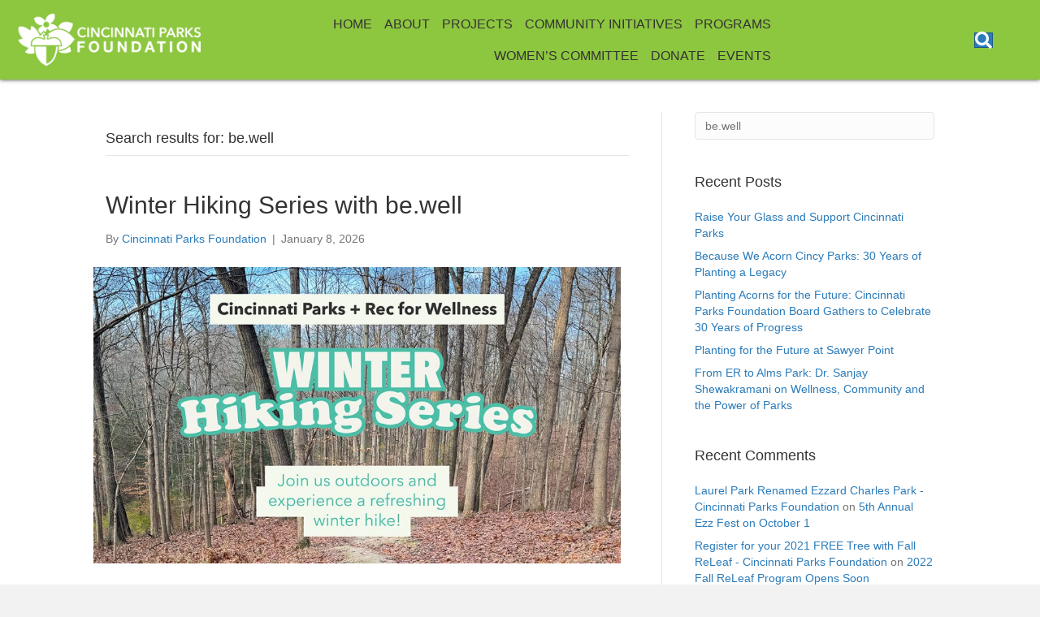

--- FILE ---
content_type: text/html; charset=UTF-8
request_url: https://cincinnatiparksfoundation.org/?s=be.well
body_size: 21106
content:
<!DOCTYPE html>
<html lang="en-US">
<head>
<meta charset="UTF-8" />
<meta name='viewport' content='width=device-width, initial-scale=1.0' />
<meta http-equiv='X-UA-Compatible' content='IE=edge' />
<script>
var gform;gform||(document.addEventListener("gform_main_scripts_loaded",function(){gform.scriptsLoaded=!0}),document.addEventListener("gform/theme/scripts_loaded",function(){gform.themeScriptsLoaded=!0}),window.addEventListener("DOMContentLoaded",function(){gform.domLoaded=!0}),gform={domLoaded:!1,scriptsLoaded:!1,themeScriptsLoaded:!1,isFormEditor:()=>"function"==typeof InitializeEditor,callIfLoaded:function(o){return!(!gform.domLoaded||!gform.scriptsLoaded||!gform.themeScriptsLoaded&&!gform.isFormEditor()||(gform.isFormEditor()&&console.warn("The use of gform.initializeOnLoaded() is deprecated in the form editor context and will be removed in Gravity Forms 3.1."),o(),0))},initializeOnLoaded:function(o){gform.callIfLoaded(o)||(document.addEventListener("gform_main_scripts_loaded",()=>{gform.scriptsLoaded=!0,gform.callIfLoaded(o)}),document.addEventListener("gform/theme/scripts_loaded",()=>{gform.themeScriptsLoaded=!0,gform.callIfLoaded(o)}),window.addEventListener("DOMContentLoaded",()=>{gform.domLoaded=!0,gform.callIfLoaded(o)}))},hooks:{action:{},filter:{}},addAction:function(o,r,e,t){gform.addHook("action",o,r,e,t)},addFilter:function(o,r,e,t){gform.addHook("filter",o,r,e,t)},doAction:function(o){gform.doHook("action",o,arguments)},applyFilters:function(o){return gform.doHook("filter",o,arguments)},removeAction:function(o,r){gform.removeHook("action",o,r)},removeFilter:function(o,r,e){gform.removeHook("filter",o,r,e)},addHook:function(o,r,e,t,n){null==gform.hooks[o][r]&&(gform.hooks[o][r]=[]);var d=gform.hooks[o][r];null==n&&(n=r+"_"+d.length),gform.hooks[o][r].push({tag:n,callable:e,priority:t=null==t?10:t})},doHook:function(r,o,e){var t;if(e=Array.prototype.slice.call(e,1),null!=gform.hooks[r][o]&&((o=gform.hooks[r][o]).sort(function(o,r){return o.priority-r.priority}),o.forEach(function(o){"function"!=typeof(t=o.callable)&&(t=window[t]),"action"==r?t.apply(null,e):e[0]=t.apply(null,e)})),"filter"==r)return e[0]},removeHook:function(o,r,t,n){var e;null!=gform.hooks[o][r]&&(e=(e=gform.hooks[o][r]).filter(function(o,r,e){return!!(null!=n&&n!=o.tag||null!=t&&t!=o.priority)}),gform.hooks[o][r]=e)}});
</script>

<link rel="profile" href="https://gmpg.org/xfn/11" />
<meta name='robots' content='noindex, follow' />
	<style>img:is([sizes="auto" i], [sizes^="auto," i]) { contain-intrinsic-size: 3000px 1500px }</style>
	
	<!-- This site is optimized with the Yoast SEO Premium plugin v26.7 (Yoast SEO v26.8) - https://yoast.com/product/yoast-seo-premium-wordpress/ -->
	<title>You searched for be.well - Cincinnati Parks Foundation</title>
	<meta property="og:locale" content="en_US" />
	<meta property="og:type" content="article" />
	<meta property="og:title" content="You searched for be.well - Cincinnati Parks Foundation" />
	<meta property="og:url" content="https://cincinnatiparksfoundation.org/search/be.well/" />
	<meta property="og:site_name" content="Cincinnati Parks Foundation" />
	<meta name="twitter:card" content="summary_large_image" />
	<meta name="twitter:title" content="You searched for be.well - Cincinnati Parks Foundation" />
	<script type="application/ld+json" class="yoast-schema-graph">{"@context":"https://schema.org","@graph":[{"@type":["CollectionPage","SearchResultsPage"],"@id":"https://cincinnatiparksfoundation.org/?s=be.well","url":"https://cincinnatiparksfoundation.org/?s=be.well","name":"You searched for be.well - Cincinnati Parks Foundation","isPartOf":{"@id":"https://cincinnatiparksfoundation.org/#website"},"primaryImageOfPage":{"@id":"#primaryimage"},"image":{"@id":"#primaryimage"},"thumbnailUrl":"https://cincinnatiparksfoundation.org/wp-content/uploads/2026/01/Winter-Hiking_Event-Graphic_SM.jpg","breadcrumb":{"@id":"#breadcrumb"},"inLanguage":"en-US"},{"@type":"ImageObject","inLanguage":"en-US","@id":"#primaryimage","url":"https://cincinnatiparksfoundation.org/wp-content/uploads/2026/01/Winter-Hiking_Event-Graphic_SM.jpg","contentUrl":"https://cincinnatiparksfoundation.org/wp-content/uploads/2026/01/Winter-Hiking_Event-Graphic_SM.jpg","width":1152,"height":648},{"@type":"BreadcrumbList","@id":"#breadcrumb","itemListElement":[{"@type":"ListItem","position":1,"name":"Home","item":"https://cincinnatiparksfoundation.org/"},{"@type":"ListItem","position":2,"name":"You searched for be.well"}]},{"@type":"WebSite","@id":"https://cincinnatiparksfoundation.org/#website","url":"https://cincinnatiparksfoundation.org/","name":"Cincinnati Parks Foundation","description":"Together, we can do more in Cincinnati Parks","potentialAction":[{"@type":"SearchAction","target":{"@type":"EntryPoint","urlTemplate":"https://cincinnatiparksfoundation.org/?s={search_term_string}"},"query-input":{"@type":"PropertyValueSpecification","valueRequired":true,"valueName":"search_term_string"}}],"inLanguage":"en-US"}]}</script>
	<!-- / Yoast SEO Premium plugin. -->


<link rel='dns-prefetch' href='//downloads.mightycause.com' />
<link rel='dns-prefetch' href='//fonts.googleapis.com' />
<link href='https://fonts.gstatic.com' crossorigin rel='preconnect' />
<link rel="alternate" type="application/rss+xml" title="Cincinnati Parks Foundation &raquo; Feed" href="https://cincinnatiparksfoundation.org/feed/" />
<link rel="alternate" type="application/rss+xml" title="Cincinnati Parks Foundation &raquo; Comments Feed" href="https://cincinnatiparksfoundation.org/comments/feed/" />
<link rel="alternate" type="text/calendar" title="Cincinnati Parks Foundation &raquo; iCal Feed" href="https://cincinnatiparksfoundation.org/events/?ical=1" />
<link rel="alternate" type="application/rss+xml" title="Cincinnati Parks Foundation &raquo; Search Results for &#8220;be.well&#8221; Feed" href="https://cincinnatiparksfoundation.org/search/be.well/feed/rss2/" />
<link rel="preload" href="https://cincinnatiparksfoundation.org/wp-content/plugins/bb-plugin/fonts/fontawesome/5.15.4/webfonts/fa-solid-900.woff2" as="font" type="font/woff2" crossorigin="anonymous">
<link rel="preload" href="https://cincinnatiparksfoundation.org/wp-content/plugins/bb-plugin/fonts/fontawesome/5.15.4/webfonts/fa-brands-400.woff2" as="font" type="font/woff2" crossorigin="anonymous">
		<style>
			.lazyload,
			.lazyloading {
				max-width: 100%;
			}
		</style>
		<style id='wp-emoji-styles-inline-css'>

	img.wp-smiley, img.emoji {
		display: inline !important;
		border: none !important;
		box-shadow: none !important;
		height: 1em !important;
		width: 1em !important;
		margin: 0 0.07em !important;
		vertical-align: -0.1em !important;
		background: none !important;
		padding: 0 !important;
	}
</style>
<link rel='stylesheet' id='wp-block-library-css' href='https://cincinnatiparksfoundation.org/wp-includes/css/dist/block-library/style.min.css?ver=6.8.3' media='all' />
<style id='wp-block-library-theme-inline-css'>
.wp-block-audio :where(figcaption){color:#555;font-size:13px;text-align:center}.is-dark-theme .wp-block-audio :where(figcaption){color:#ffffffa6}.wp-block-audio{margin:0 0 1em}.wp-block-code{border:1px solid #ccc;border-radius:4px;font-family:Menlo,Consolas,monaco,monospace;padding:.8em 1em}.wp-block-embed :where(figcaption){color:#555;font-size:13px;text-align:center}.is-dark-theme .wp-block-embed :where(figcaption){color:#ffffffa6}.wp-block-embed{margin:0 0 1em}.blocks-gallery-caption{color:#555;font-size:13px;text-align:center}.is-dark-theme .blocks-gallery-caption{color:#ffffffa6}:root :where(.wp-block-image figcaption){color:#555;font-size:13px;text-align:center}.is-dark-theme :root :where(.wp-block-image figcaption){color:#ffffffa6}.wp-block-image{margin:0 0 1em}.wp-block-pullquote{border-bottom:4px solid;border-top:4px solid;color:currentColor;margin-bottom:1.75em}.wp-block-pullquote cite,.wp-block-pullquote footer,.wp-block-pullquote__citation{color:currentColor;font-size:.8125em;font-style:normal;text-transform:uppercase}.wp-block-quote{border-left:.25em solid;margin:0 0 1.75em;padding-left:1em}.wp-block-quote cite,.wp-block-quote footer{color:currentColor;font-size:.8125em;font-style:normal;position:relative}.wp-block-quote:where(.has-text-align-right){border-left:none;border-right:.25em solid;padding-left:0;padding-right:1em}.wp-block-quote:where(.has-text-align-center){border:none;padding-left:0}.wp-block-quote.is-large,.wp-block-quote.is-style-large,.wp-block-quote:where(.is-style-plain){border:none}.wp-block-search .wp-block-search__label{font-weight:700}.wp-block-search__button{border:1px solid #ccc;padding:.375em .625em}:where(.wp-block-group.has-background){padding:1.25em 2.375em}.wp-block-separator.has-css-opacity{opacity:.4}.wp-block-separator{border:none;border-bottom:2px solid;margin-left:auto;margin-right:auto}.wp-block-separator.has-alpha-channel-opacity{opacity:1}.wp-block-separator:not(.is-style-wide):not(.is-style-dots){width:100px}.wp-block-separator.has-background:not(.is-style-dots){border-bottom:none;height:1px}.wp-block-separator.has-background:not(.is-style-wide):not(.is-style-dots){height:2px}.wp-block-table{margin:0 0 1em}.wp-block-table td,.wp-block-table th{word-break:normal}.wp-block-table :where(figcaption){color:#555;font-size:13px;text-align:center}.is-dark-theme .wp-block-table :where(figcaption){color:#ffffffa6}.wp-block-video :where(figcaption){color:#555;font-size:13px;text-align:center}.is-dark-theme .wp-block-video :where(figcaption){color:#ffffffa6}.wp-block-video{margin:0 0 1em}:root :where(.wp-block-template-part.has-background){margin-bottom:0;margin-top:0;padding:1.25em 2.375em}
</style>
<style id='classic-theme-styles-inline-css'>
/*! This file is auto-generated */
.wp-block-button__link{color:#fff;background-color:#32373c;border-radius:9999px;box-shadow:none;text-decoration:none;padding:calc(.667em + 2px) calc(1.333em + 2px);font-size:1.125em}.wp-block-file__button{background:#32373c;color:#fff;text-decoration:none}
</style>
<link rel='stylesheet' id='coblocks-frontend-css' href='https://cincinnatiparksfoundation.org/wp-content/plugins/coblocks/dist/style-coblocks-1.css?ver=3.1.16' media='all' />
<link rel='stylesheet' id='coblocks-extensions-css' href='https://cincinnatiparksfoundation.org/wp-content/plugins/coblocks/dist/style-coblocks-extensions.css?ver=3.1.16' media='all' />
<link rel='stylesheet' id='coblocks-animation-css' href='https://cincinnatiparksfoundation.org/wp-content/plugins/coblocks/dist/style-coblocks-animation.css?ver=2677611078ee87eb3b1c' media='all' />
<style id='global-styles-inline-css'>
:root{--wp--preset--aspect-ratio--square: 1;--wp--preset--aspect-ratio--4-3: 4/3;--wp--preset--aspect-ratio--3-4: 3/4;--wp--preset--aspect-ratio--3-2: 3/2;--wp--preset--aspect-ratio--2-3: 2/3;--wp--preset--aspect-ratio--16-9: 16/9;--wp--preset--aspect-ratio--9-16: 9/16;--wp--preset--color--black: #000000;--wp--preset--color--cyan-bluish-gray: #abb8c3;--wp--preset--color--white: #ffffff;--wp--preset--color--pale-pink: #f78da7;--wp--preset--color--vivid-red: #cf2e2e;--wp--preset--color--luminous-vivid-orange: #ff6900;--wp--preset--color--luminous-vivid-amber: #fcb900;--wp--preset--color--light-green-cyan: #7bdcb5;--wp--preset--color--vivid-green-cyan: #00d084;--wp--preset--color--pale-cyan-blue: #8ed1fc;--wp--preset--color--vivid-cyan-blue: #0693e3;--wp--preset--color--vivid-purple: #9b51e0;--wp--preset--color--fl-heading-text: #333333;--wp--preset--color--fl-body-bg: #f2f2f2;--wp--preset--color--fl-body-text: #757575;--wp--preset--color--fl-accent: #2b7bb9;--wp--preset--color--fl-accent-hover: #2b7bb9;--wp--preset--color--fl-topbar-bg: #ffffff;--wp--preset--color--fl-topbar-text: #757575;--wp--preset--color--fl-topbar-link: #2b7bb9;--wp--preset--color--fl-topbar-hover: #2b7bb9;--wp--preset--color--fl-header-bg: #ffffff;--wp--preset--color--fl-header-text: #757575;--wp--preset--color--fl-header-link: #757575;--wp--preset--color--fl-header-hover: #2b7bb9;--wp--preset--color--fl-nav-bg: #ffffff;--wp--preset--color--fl-nav-link: #757575;--wp--preset--color--fl-nav-hover: #2b7bb9;--wp--preset--color--fl-content-bg: #ffffff;--wp--preset--color--fl-footer-widgets-bg: #ffffff;--wp--preset--color--fl-footer-widgets-text: #757575;--wp--preset--color--fl-footer-widgets-link: #2b7bb9;--wp--preset--color--fl-footer-widgets-hover: #2b7bb9;--wp--preset--color--fl-footer-bg: #ffffff;--wp--preset--color--fl-footer-text: #757575;--wp--preset--color--fl-footer-link: #2b7bb9;--wp--preset--color--fl-footer-hover: #2b7bb9;--wp--preset--gradient--vivid-cyan-blue-to-vivid-purple: linear-gradient(135deg,rgba(6,147,227,1) 0%,rgb(155,81,224) 100%);--wp--preset--gradient--light-green-cyan-to-vivid-green-cyan: linear-gradient(135deg,rgb(122,220,180) 0%,rgb(0,208,130) 100%);--wp--preset--gradient--luminous-vivid-amber-to-luminous-vivid-orange: linear-gradient(135deg,rgba(252,185,0,1) 0%,rgba(255,105,0,1) 100%);--wp--preset--gradient--luminous-vivid-orange-to-vivid-red: linear-gradient(135deg,rgba(255,105,0,1) 0%,rgb(207,46,46) 100%);--wp--preset--gradient--very-light-gray-to-cyan-bluish-gray: linear-gradient(135deg,rgb(238,238,238) 0%,rgb(169,184,195) 100%);--wp--preset--gradient--cool-to-warm-spectrum: linear-gradient(135deg,rgb(74,234,220) 0%,rgb(151,120,209) 20%,rgb(207,42,186) 40%,rgb(238,44,130) 60%,rgb(251,105,98) 80%,rgb(254,248,76) 100%);--wp--preset--gradient--blush-light-purple: linear-gradient(135deg,rgb(255,206,236) 0%,rgb(152,150,240) 100%);--wp--preset--gradient--blush-bordeaux: linear-gradient(135deg,rgb(254,205,165) 0%,rgb(254,45,45) 50%,rgb(107,0,62) 100%);--wp--preset--gradient--luminous-dusk: linear-gradient(135deg,rgb(255,203,112) 0%,rgb(199,81,192) 50%,rgb(65,88,208) 100%);--wp--preset--gradient--pale-ocean: linear-gradient(135deg,rgb(255,245,203) 0%,rgb(182,227,212) 50%,rgb(51,167,181) 100%);--wp--preset--gradient--electric-grass: linear-gradient(135deg,rgb(202,248,128) 0%,rgb(113,206,126) 100%);--wp--preset--gradient--midnight: linear-gradient(135deg,rgb(2,3,129) 0%,rgb(40,116,252) 100%);--wp--preset--font-size--small: 13px;--wp--preset--font-size--medium: 20px;--wp--preset--font-size--large: 36px;--wp--preset--font-size--x-large: 42px;--wp--preset--spacing--20: 0.44rem;--wp--preset--spacing--30: 0.67rem;--wp--preset--spacing--40: 1rem;--wp--preset--spacing--50: 1.5rem;--wp--preset--spacing--60: 2.25rem;--wp--preset--spacing--70: 3.38rem;--wp--preset--spacing--80: 5.06rem;--wp--preset--shadow--natural: 6px 6px 9px rgba(0, 0, 0, 0.2);--wp--preset--shadow--deep: 12px 12px 50px rgba(0, 0, 0, 0.4);--wp--preset--shadow--sharp: 6px 6px 0px rgba(0, 0, 0, 0.2);--wp--preset--shadow--outlined: 6px 6px 0px -3px rgba(255, 255, 255, 1), 6px 6px rgba(0, 0, 0, 1);--wp--preset--shadow--crisp: 6px 6px 0px rgba(0, 0, 0, 1);}:where(.is-layout-flex){gap: 0.5em;}:where(.is-layout-grid){gap: 0.5em;}body .is-layout-flex{display: flex;}.is-layout-flex{flex-wrap: wrap;align-items: center;}.is-layout-flex > :is(*, div){margin: 0;}body .is-layout-grid{display: grid;}.is-layout-grid > :is(*, div){margin: 0;}:where(.wp-block-columns.is-layout-flex){gap: 2em;}:where(.wp-block-columns.is-layout-grid){gap: 2em;}:where(.wp-block-post-template.is-layout-flex){gap: 1.25em;}:where(.wp-block-post-template.is-layout-grid){gap: 1.25em;}.has-black-color{color: var(--wp--preset--color--black) !important;}.has-cyan-bluish-gray-color{color: var(--wp--preset--color--cyan-bluish-gray) !important;}.has-white-color{color: var(--wp--preset--color--white) !important;}.has-pale-pink-color{color: var(--wp--preset--color--pale-pink) !important;}.has-vivid-red-color{color: var(--wp--preset--color--vivid-red) !important;}.has-luminous-vivid-orange-color{color: var(--wp--preset--color--luminous-vivid-orange) !important;}.has-luminous-vivid-amber-color{color: var(--wp--preset--color--luminous-vivid-amber) !important;}.has-light-green-cyan-color{color: var(--wp--preset--color--light-green-cyan) !important;}.has-vivid-green-cyan-color{color: var(--wp--preset--color--vivid-green-cyan) !important;}.has-pale-cyan-blue-color{color: var(--wp--preset--color--pale-cyan-blue) !important;}.has-vivid-cyan-blue-color{color: var(--wp--preset--color--vivid-cyan-blue) !important;}.has-vivid-purple-color{color: var(--wp--preset--color--vivid-purple) !important;}.has-black-background-color{background-color: var(--wp--preset--color--black) !important;}.has-cyan-bluish-gray-background-color{background-color: var(--wp--preset--color--cyan-bluish-gray) !important;}.has-white-background-color{background-color: var(--wp--preset--color--white) !important;}.has-pale-pink-background-color{background-color: var(--wp--preset--color--pale-pink) !important;}.has-vivid-red-background-color{background-color: var(--wp--preset--color--vivid-red) !important;}.has-luminous-vivid-orange-background-color{background-color: var(--wp--preset--color--luminous-vivid-orange) !important;}.has-luminous-vivid-amber-background-color{background-color: var(--wp--preset--color--luminous-vivid-amber) !important;}.has-light-green-cyan-background-color{background-color: var(--wp--preset--color--light-green-cyan) !important;}.has-vivid-green-cyan-background-color{background-color: var(--wp--preset--color--vivid-green-cyan) !important;}.has-pale-cyan-blue-background-color{background-color: var(--wp--preset--color--pale-cyan-blue) !important;}.has-vivid-cyan-blue-background-color{background-color: var(--wp--preset--color--vivid-cyan-blue) !important;}.has-vivid-purple-background-color{background-color: var(--wp--preset--color--vivid-purple) !important;}.has-black-border-color{border-color: var(--wp--preset--color--black) !important;}.has-cyan-bluish-gray-border-color{border-color: var(--wp--preset--color--cyan-bluish-gray) !important;}.has-white-border-color{border-color: var(--wp--preset--color--white) !important;}.has-pale-pink-border-color{border-color: var(--wp--preset--color--pale-pink) !important;}.has-vivid-red-border-color{border-color: var(--wp--preset--color--vivid-red) !important;}.has-luminous-vivid-orange-border-color{border-color: var(--wp--preset--color--luminous-vivid-orange) !important;}.has-luminous-vivid-amber-border-color{border-color: var(--wp--preset--color--luminous-vivid-amber) !important;}.has-light-green-cyan-border-color{border-color: var(--wp--preset--color--light-green-cyan) !important;}.has-vivid-green-cyan-border-color{border-color: var(--wp--preset--color--vivid-green-cyan) !important;}.has-pale-cyan-blue-border-color{border-color: var(--wp--preset--color--pale-cyan-blue) !important;}.has-vivid-cyan-blue-border-color{border-color: var(--wp--preset--color--vivid-cyan-blue) !important;}.has-vivid-purple-border-color{border-color: var(--wp--preset--color--vivid-purple) !important;}.has-vivid-cyan-blue-to-vivid-purple-gradient-background{background: var(--wp--preset--gradient--vivid-cyan-blue-to-vivid-purple) !important;}.has-light-green-cyan-to-vivid-green-cyan-gradient-background{background: var(--wp--preset--gradient--light-green-cyan-to-vivid-green-cyan) !important;}.has-luminous-vivid-amber-to-luminous-vivid-orange-gradient-background{background: var(--wp--preset--gradient--luminous-vivid-amber-to-luminous-vivid-orange) !important;}.has-luminous-vivid-orange-to-vivid-red-gradient-background{background: var(--wp--preset--gradient--luminous-vivid-orange-to-vivid-red) !important;}.has-very-light-gray-to-cyan-bluish-gray-gradient-background{background: var(--wp--preset--gradient--very-light-gray-to-cyan-bluish-gray) !important;}.has-cool-to-warm-spectrum-gradient-background{background: var(--wp--preset--gradient--cool-to-warm-spectrum) !important;}.has-blush-light-purple-gradient-background{background: var(--wp--preset--gradient--blush-light-purple) !important;}.has-blush-bordeaux-gradient-background{background: var(--wp--preset--gradient--blush-bordeaux) !important;}.has-luminous-dusk-gradient-background{background: var(--wp--preset--gradient--luminous-dusk) !important;}.has-pale-ocean-gradient-background{background: var(--wp--preset--gradient--pale-ocean) !important;}.has-electric-grass-gradient-background{background: var(--wp--preset--gradient--electric-grass) !important;}.has-midnight-gradient-background{background: var(--wp--preset--gradient--midnight) !important;}.has-small-font-size{font-size: var(--wp--preset--font-size--small) !important;}.has-medium-font-size{font-size: var(--wp--preset--font-size--medium) !important;}.has-large-font-size{font-size: var(--wp--preset--font-size--large) !important;}.has-x-large-font-size{font-size: var(--wp--preset--font-size--x-large) !important;}
:where(.wp-block-post-template.is-layout-flex){gap: 1.25em;}:where(.wp-block-post-template.is-layout-grid){gap: 1.25em;}
:where(.wp-block-columns.is-layout-flex){gap: 2em;}:where(.wp-block-columns.is-layout-grid){gap: 2em;}
:root :where(.wp-block-pullquote){font-size: 1.5em;line-height: 1.6;}
</style>
<link rel='stylesheet' id='wp-components-css' href='https://cincinnatiparksfoundation.org/wp-includes/css/dist/components/style.min.css?ver=6.8.3' media='all' />
<link rel='stylesheet' id='godaddy-styles-css' href='https://cincinnatiparksfoundation.org/wp-content/mu-plugins/vendor/wpex/godaddy-launch/includes/Dependencies/GoDaddy/Styles/build/latest.css?ver=2.0.2' media='all' />
<link rel='stylesheet' id='font-awesome-5-css' href='https://cincinnatiparksfoundation.org/wp-content/plugins/bb-plugin/fonts/fontawesome/5.15.4/css/all.min.css?ver=2.10.0.5' media='all' />
<link rel='stylesheet' id='jquery-magnificpopup-css' href='https://cincinnatiparksfoundation.org/wp-content/plugins/bb-plugin/css/jquery.magnificpopup.min.css?ver=2.10.0.5' media='all' />
<link rel='stylesheet' id='font-awesome-css' href='https://cincinnatiparksfoundation.org/wp-content/plugins/bb-plugin/fonts/fontawesome/5.15.4/css/v4-shims.min.css?ver=2.10.0.5' media='all' />
<link rel='stylesheet' id='uabb-animate-css' href='https://cincinnatiparksfoundation.org/wp-content/plugins/bb-ultimate-addon/modules/info-list/css/animate.css' media='all' />
<link rel='stylesheet' id='ultimate-icons-css' href='https://cincinnatiparksfoundation.org/wp-content/uploads/bb-plugin/icons/ultimate-icons/style.css?ver=2.10.0.5' media='all' />
<link rel='stylesheet' id='jquery-swiper-css' href='https://cincinnatiparksfoundation.org/wp-content/plugins/bbpowerpack/assets/css/swiper.min.css?ver=8.4.7' media='all' />
<link rel='stylesheet' id='fl-builder-layout-bundle-ba119e0143ee4d1a5fbd6bbc77ba4d20-css' href='https://cincinnatiparksfoundation.org/wp-content/uploads/bb-plugin/cache/ba119e0143ee4d1a5fbd6bbc77ba4d20-layout-bundle.css?ver=2.10.0.5-1.5.2.1-20251125200437' media='all' />
<link rel='stylesheet' id='base-css' href='https://cincinnatiparksfoundation.org/wp-content/themes/bb-theme/css/base.min.css?ver=1.7.19.1' media='all' />
<link rel='stylesheet' id='fl-automator-skin-css' href='https://cincinnatiparksfoundation.org/wp-content/uploads/bb-theme/skin-69325abe73467.css?ver=1.7.19.1' media='all' />
<link rel='stylesheet' id='fl-child-theme-css' href='https://cincinnatiparksfoundation.org/wp-content/themes/bb-theme-child/style.css?ver=6.8.3' media='all' />
<link rel='stylesheet' id='pp-animate-css' href='https://cincinnatiparksfoundation.org/wp-content/plugins/bbpowerpack/assets/css/animate.min.css?ver=3.5.1' media='all' />
<link rel='stylesheet' id='fl-builder-google-fonts-0f0b9a4f227cf18cb33510d065a8fe4e-css' href='//fonts.googleapis.com/css?family=Montserrat%3A900&#038;ver=6.8.3' media='all' />
<script src="https://cincinnatiparksfoundation.org/wp-includes/js/jquery/jquery.min.js?ver=3.7.1" id="jquery-core-js"></script>
<script src="https://cincinnatiparksfoundation.org/wp-includes/js/jquery/jquery-migrate.min.js?ver=3.4.1" id="jquery-migrate-js"></script>
<script id="smush-lazy-load-js-before">
var smushLazyLoadOptions = {"autoResizingEnabled":false,"autoResizeOptions":{"precision":5,"skipAutoWidth":true}};
</script>
<script src="https://cincinnatiparksfoundation.org/wp-content/plugins/wp-smush-pro/app/assets/js/smush-lazy-load.min.js?ver=3.23.2" id="smush-lazy-load-js"></script>
<link rel="https://api.w.org/" href="https://cincinnatiparksfoundation.org/wp-json/" /><link rel="EditURI" type="application/rsd+xml" title="RSD" href="https://cincinnatiparksfoundation.org/xmlrpc.php?rsd" />
		<script>
			var bb_powerpack = {
				search_term: 'be.well',
				version: '2.40.0.2',
				getAjaxUrl: function() { return atob( 'aHR0cHM6Ly9jaW5jaW5uYXRpcGFya3Nmb3VuZGF0aW9uLm9yZy93cC1hZG1pbi9hZG1pbi1hamF4LnBocA==' ); },
				callback: function() {}
			};
		</script>
		<meta name="tec-api-version" content="v1"><meta name="tec-api-origin" content="https://cincinnatiparksfoundation.org"><link rel="alternate" href="https://cincinnatiparksfoundation.org/wp-json/tribe/events/v1/" />		<script>
			document.documentElement.className = document.documentElement.className.replace('no-js', 'js');
		</script>
		<style>.recentcomments a{display:inline !important;padding:0 !important;margin:0 !important;}</style><link rel="icon" href="https://cincinnatiparksfoundation.org/wp-content/uploads/2021/03/cropped-CPF-Brand-Mark-01-32x32.png" sizes="32x32" />
<link rel="icon" href="https://cincinnatiparksfoundation.org/wp-content/uploads/2021/03/cropped-CPF-Brand-Mark-01-192x192.png" sizes="192x192" />
<link rel="apple-touch-icon" href="https://cincinnatiparksfoundation.org/wp-content/uploads/2021/03/cropped-CPF-Brand-Mark-01-180x180.png" />
<meta name="msapplication-TileImage" content="https://cincinnatiparksfoundation.org/wp-content/uploads/2021/03/cropped-CPF-Brand-Mark-01-270x270.png" />
</head>
<body class="search search-results wp-theme-bb-theme wp-child-theme-bb-theme-child fl-builder-2-10-0-5 fl-themer-1-5-2-1-20251125200437 fl-theme-1-7-19-1 fl-no-js tribe-no-js fl-theme-builder-header fl-theme-builder-header-header fl-theme-builder-footer fl-theme-builder-footer-footer fl-framework-base fl-preset-default fl-full-width fl-search-active" itemscope="itemscope" itemtype="https://schema.org/WebPage">
<!-- Fundraise Up: the new standard for online giving -->
<script>(function(w,d,s,n,a){if(!w[n]){var l='call,catch,on,once,set,then,track,openCheckout'
.split(','),i,o=function(n){return'function'==typeof n?o.l.push([arguments])&&o
:function(){return o.l.push([n,arguments])&&o}},t=d.getElementsByTagName(s)[0],
j=d.createElement(s);j.async=!0;j.src='https://cdn.fundraiseup.com/widget/'+a+'';
t.parentNode.insertBefore(j,t);o.s=Date.now();o.v=5;o.h=w.location.href;o.l=[];
for(i=0;i<8;i++)o[l[i]]=o(l[i]);w[n]=o}
})(window,document,'script','FundraiseUp','AYMQBHGR');</script>
<!-- End Fundraise Up --><a aria-label="Skip to content" class="fl-screen-reader-text" href="#fl-main-content">Skip to content</a><div class="fl-page">
	<header class="fl-builder-content fl-builder-content-20 fl-builder-global-templates-locked" data-post-id="20" data-type="header" data-sticky="0" data-sticky-on="" data-sticky-breakpoint="medium" data-shrink="0" data-overlay="0" data-overlay-bg="transparent" data-shrink-image-height="50px" role="banner" itemscope="itemscope" itemtype="http://schema.org/WPHeader"><div id="head4header" class="fl-row fl-row-full-width fl-row-bg-color fl-node-5fd03de146a05 fl-row-default-height fl-row-align-center" data-node="5fd03de146a05">
	<div class="fl-row-content-wrap">
		<div class="uabb-row-separator uabb-top-row-separator" >
</div>
						<div class="fl-row-content fl-row-fixed-width fl-node-content">
		
<div class="fl-col-group fl-node-5fd03de146a08 fl-col-group-equal-height fl-col-group-align-center fl-col-group-custom-width" data-node="5fd03de146a08">
			<div class="fl-col fl-node-5fd03de146a09 fl-col-bg-color fl-col-small fl-col-small-full-width fl-col-small-custom-width" data-node="5fd03de146a09">
	<div class="fl-col-content fl-node-content"><div id="head4logo" class="fl-module fl-module-photo fl-node-5fd03de146a0b" data-node="5fd03de146a0b">
	<div class="fl-module-content fl-node-content">
		<div role="figure" class="fl-photo fl-photo-align-center" itemscope itemtype="https://schema.org/ImageObject">
	<div class="fl-photo-content fl-photo-img-png">
				<a href="https://cincinnatiparksfoundation.org" target="_self" itemprop="url">
				<img decoding="async" class="fl-photo-img wp-image-275 size-full" src="https://cincinnatiparksfoundation.org/wp-content/uploads/2020/12/Header-Logo_8dc63f.png" alt="Header Logo_8dc63f" height="305" width="1024" title="Header Logo_8dc63f"  data-no-lazy="1" itemprop="image" srcset="https://cincinnatiparksfoundation.org/wp-content/uploads/2020/12/Header-Logo_8dc63f.png 1024w, https://cincinnatiparksfoundation.org/wp-content/uploads/2020/12/Header-Logo_8dc63f-300x89.png 300w, https://cincinnatiparksfoundation.org/wp-content/uploads/2020/12/Header-Logo_8dc63f-768x229.png 768w" sizes="(max-width: 1024px) 100vw, 1024px" />
				</a>
					</div>
	</div>
	</div>
</div>
</div>
</div>
			<div class="fl-col fl-node-5fd03de146a0a fl-col-bg-color fl-col-small-custom-width" data-node="5fd03de146a0a">
	<div class="fl-col-content fl-node-content"><div id="head4menu" class="fl-module fl-module-pp-advanced-menu fl-node-5fd03de146a0c top-nav" data-node="5fd03de146a0c">
	<div class="fl-module-content fl-node-content">
		<div class="pp-advanced-menu pp-advanced-menu-accordion-collapse pp-menu-default pp-menu-align-right pp-menu-position-below">
   	   	<div class="pp-clear"></div>
	<nav class="pp-menu-nav" aria-label="Menu" itemscope="itemscope" itemtype="https://schema.org/SiteNavigationElement">
		
		<ul id="menu-main-menu" class="menu pp-advanced-menu-horizontal pp-toggle-none"><li id="menu-item-33" class="menu-item menu-item-type-post_type menu-item-object-page menu-item-home"><a href="https://cincinnatiparksfoundation.org/"><span class="menu-item-text">Home</span></a></li><li id="menu-item-34" class="menu-item menu-item-type-post_type menu-item-object-page menu-item-has-children pp-has-submenu"><div class="pp-has-submenu-container"><a href="https://cincinnatiparksfoundation.org/about/"><span class="menu-item-text">About<span class="pp-menu-toggle" tabindex="0" aria-expanded="false" aria-label="About: submenu" role="button"></span></span></a></div><ul class="sub-menu">	<li id="menu-item-1413" class="menu-item menu-item-type-custom menu-item-object-custom"><a href="/about/#board"><span class="menu-item-text">Board of Directors</span></a></li>	<li id="menu-item-35" class="menu-item menu-item-type-post_type menu-item-object-page"><a href="https://cincinnatiparksfoundation.org/contact/"><span class="menu-item-text">Contact</span></a></li>	<li id="menu-item-1414" class="menu-item menu-item-type-custom menu-item-object-custom"><a href="/about/#emergingleaders"><span class="menu-item-text">Emerging Leaders</span></a></li>	<li id="menu-item-1415" class="menu-item menu-item-type-post_type menu-item-object-page"><a href="https://cincinnatiparksfoundation.org/about/financials/"><span class="menu-item-text">Financials</span></a></li>	<li id="menu-item-1453" class="menu-item menu-item-type-post_type menu-item-object-page current_page_parent"><a href="https://cincinnatiparksfoundation.org/about/latest-news/"><span class="menu-item-text">Latest News</span></a></li>	<li id="menu-item-2594" class="menu-item menu-item-type-custom menu-item-object-custom"><a href="https://cincinnatiparksfoundation.org/about/#neighborhood-campaign"><span class="menu-item-text">Neighborhood Parks Campaign</span></a></li>	<li id="menu-item-1416" class="menu-item menu-item-type-post_type menu-item-object-page"><a href="https://cincinnatiparksfoundation.org/about/oak-society/"><span class="menu-item-text">Oak Society</span></a></li>	<li id="menu-item-1417" class="menu-item menu-item-type-custom menu-item-object-custom"><a href="/about/#success"><span class="menu-item-text">Our Success</span></a></li>	<li id="menu-item-1418" class="menu-item menu-item-type-custom menu-item-object-custom"><a href="/about/#staff"><span class="menu-item-text">Our Team</span></a></li></ul></li><li id="menu-item-38" class="menu-item menu-item-type-post_type menu-item-object-page menu-item-has-children pp-has-submenu"><div class="pp-has-submenu-container"><a href="https://cincinnatiparksfoundation.org/projects/"><span class="menu-item-text">Projects<span class="pp-menu-toggle" tabindex="0" aria-expanded="false" aria-label="Projects: submenu" role="button"></span></span></a></div><ul class="sub-menu">	<li id="menu-item-4990" class="menu-item menu-item-type-post_type menu-item-object-page"><a href="https://cincinnatiparksfoundation.org/projects/owls-nest-park/"><span class="menu-item-text">Owl’s Nest Park</span></a></li>	<li id="menu-item-5161" class="menu-item menu-item-type-post_type menu-item-object-page"><a href="https://cincinnatiparksfoundation.org/projects/sawyer-point-park/"><span class="menu-item-text">Sawyer Point Park</span></a></li>	<li id="menu-item-4017" class="menu-item menu-item-type-post_type menu-item-object-page"><a href="https://cincinnatiparksfoundation.org/projects/glenway-park/"><span class="menu-item-text">Glenway Park</span></a></li>	<li id="menu-item-4018" class="menu-item menu-item-type-post_type menu-item-object-page"><a href="https://cincinnatiparksfoundation.org/projects/ault-park/"><span class="menu-item-text">Ault Park</span></a></li></ul></li><li id="menu-item-3715" class="menu-item menu-item-type-post_type menu-item-object-page menu-item-has-children pp-has-submenu"><div class="pp-has-submenu-container"><a href="https://cincinnatiparksfoundation.org/community-initiatives/"><span class="menu-item-text">Community Initiatives<span class="pp-menu-toggle" tabindex="0" aria-expanded="false" aria-label="Community Initiatives: submenu" role="button"></span></span></a></div><ul class="sub-menu">	<li id="menu-item-4573" class="menu-item menu-item-type-post_type menu-item-object-page"><a href="https://cincinnatiparksfoundation.org/community-initiatives/ault-park-fireworks/"><span class="menu-item-text">Ault Park Fireworks</span></a></li>	<li id="menu-item-3740" class="menu-item menu-item-type-post_type menu-item-object-page"><a href="https://cincinnatiparksfoundation.org/community-initiatives/invasive-species-removal-in-french-park/"><span class="menu-item-text">Invasive Species Removal in French Park</span></a></li>	<li id="menu-item-1428" class="menu-item menu-item-type-post_type menu-item-object-page"><a href="https://cincinnatiparksfoundation.org/community-initiatives/pickleball/"><span class="menu-item-text">Pickleball At Sawyer Point</span></a></li></ul></li><li id="menu-item-37" class="menu-item menu-item-type-post_type menu-item-object-page menu-item-has-children pp-has-submenu"><div class="pp-has-submenu-container"><a href="https://cincinnatiparksfoundation.org/programs/"><span class="menu-item-text">Programs<span class="pp-menu-toggle" tabindex="0" aria-expanded="false" aria-label="Programs: submenu" role="button"></span></span></a></div><ul class="sub-menu">	<li id="menu-item-6001" class="menu-item menu-item-type-post_type menu-item-object-page"><a href="https://cincinnatiparksfoundation.org/programs/parks-rec-for-wellness/"><span class="menu-item-text">Cincinnati Parks + Rec for Wellness</span></a></li>	<li id="menu-item-5968" class="menu-item menu-item-type-post_type menu-item-object-page"><a href="https://cincinnatiparksfoundation.org/lets-grow-local/"><span class="menu-item-text">Let’s Grow Local</span></a></li>	<li id="menu-item-5387" class="menu-item menu-item-type-post_type menu-item-object-page"><a href="https://cincinnatiparksfoundation.org/womens-committee/butterflies-after-dark/"><span class="menu-item-text">Butterflies After Dark at Krohn Conservatory</span></a></li>	<li id="menu-item-1430" class="menu-item menu-item-type-post_type menu-item-object-page"><a href="https://cincinnatiparksfoundation.org/programs/cincybarks/"><span class="menu-item-text">#Cincybarks Contest</span></a></li>	<li id="menu-item-1732" class="menu-item menu-item-type-post_type menu-item-object-page"><a href="https://cincinnatiparksfoundation.org/programs/be-well/"><span class="menu-item-text">be.well With Cincinnati Children’s Hospital</span></a></li>	<li id="menu-item-2808" class="menu-item menu-item-type-post_type menu-item-object-page"><a href="https://cincinnatiparksfoundation.org/programs/oblitterators/"><span class="menu-item-text">obLITTERators</span></a></li>	<li id="menu-item-1432" class="menu-item menu-item-type-post_type menu-item-object-page"><a href="https://cincinnatiparksfoundation.org/programs/cpac/"><span class="menu-item-text">CPAC Grants</span></a></li>	<li id="menu-item-1433" class="menu-item menu-item-type-post_type menu-item-object-page"><a href="https://cincinnatiparksfoundation.org/programs/releaf/"><span class="menu-item-text">Fall Releaf</span></a></li>	<li id="menu-item-2735" class="menu-item menu-item-type-post_type menu-item-object-page"><a href="https://cincinnatiparksfoundation.org/programs/free-neighborhood-programs/"><span class="menu-item-text">FREE Neighborhood Programs</span></a></li>	<li id="menu-item-1434" class="menu-item menu-item-type-post_type menu-item-object-page"><a href="https://cincinnatiparksfoundation.org/programs/hats-off-luncheon/"><span class="menu-item-text">Hats Off Luncheon</span></a></li>	<li id="menu-item-3221" class="menu-item menu-item-type-post_type menu-item-object-page"><a href="https://cincinnatiparksfoundation.org/programs/roller-skate/"><span class="menu-item-text">Roller Skating at Sawyer Point</span></a></li>	<li id="menu-item-1436" class="menu-item menu-item-type-custom menu-item-object-custom"><a href="/programs/free-wellness-programs/#sbwseries"><span class="menu-item-text">Stewards of Burnet Woods Wellness Series</span></a></li>	<li id="menu-item-4601" class="menu-item menu-item-type-post_type menu-item-object-page"><a href="https://cincinnatiparksfoundation.org/programs/ellens-heart-sole/"><span class="menu-item-text">Ellen’s Heart &#038; Soul</span></a></li></ul></li><li id="menu-item-39" class="menu-item menu-item-type-post_type menu-item-object-page menu-item-has-children pp-has-submenu"><div class="pp-has-submenu-container"><a href="https://cincinnatiparksfoundation.org/womens-committee/"><span class="menu-item-text">Women&#8217;s Committee<span class="pp-menu-toggle" tabindex="0" aria-expanded="false" aria-label="Women's Committee: submenu" role="button"></span></span></a></div><ul class="sub-menu">	<li id="menu-item-2022" class="menu-item menu-item-type-custom menu-item-object-custom"><a href="https://cincinnatiparksfoundation.org/programs/hats-off-luncheon/"><span class="menu-item-text">Hats Off Luncheon</span></a></li>	<li id="menu-item-1439" class="menu-item menu-item-type-custom menu-item-object-custom"><a href="/womens-committee/#wc-join"><span class="menu-item-text">Join the Women&#8217;s Committee</span></a></li>	<li id="menu-item-1440" class="menu-item menu-item-type-custom menu-item-object-custom"><a href="/womens-committee/#wc-members"><span class="menu-item-text">Members</span></a></li>	<li id="menu-item-1441" class="menu-item menu-item-type-custom menu-item-object-custom"><a href="/womens-committee/#smaleaward"><span class="menu-item-text">Phyllis W. Smale Award</span></a></li></ul></li><li id="menu-item-1806" class="menu-item menu-item-type-post_type menu-item-object-page"><a href="https://cincinnatiparksfoundation.org/donate/"><span class="menu-item-text">Donate</span></a></li><li id="menu-item-5302" class="menu-item menu-item-type-custom menu-item-object-custom"><a href="https://cincinnatiparksfoundation.org/events/"><span class="menu-item-text">Events</span></a></li></ul>
			</nav>
</div>
			<div class="pp-advanced-menu-mobile">
			<button class="pp-advanced-menu-mobile-toggle hamburger" tabindex="0" aria-label="Menu" aria-expanded="false">
				<div class="pp-hamburger"><div class="pp-hamburger-box"><div class="pp-hamburger-inner"></div></div></div>			</button>
			</div>
			<div class="pp-advanced-menu pp-advanced-menu-accordion-collapse off-canvas pp-menu-position-below">
	<div class="pp-clear"></div>
	<nav class="pp-menu-nav pp-off-canvas-menu pp-menu-right" aria-label="Menu" itemscope="itemscope" itemtype="https://schema.org/SiteNavigationElement">
		<a href="javascript:void(0)" class="pp-menu-close-btn" aria-label="Close the menu" role="button">×</a>

		
		<ul id="menu-main-menu-1" class="menu pp-advanced-menu-horizontal pp-toggle-none"><li id="menu-item-33" class="menu-item menu-item-type-post_type menu-item-object-page menu-item-home"><a href="https://cincinnatiparksfoundation.org/"><span class="menu-item-text">Home</span></a></li><li id="menu-item-34" class="menu-item menu-item-type-post_type menu-item-object-page menu-item-has-children pp-has-submenu"><div class="pp-has-submenu-container"><a href="https://cincinnatiparksfoundation.org/about/"><span class="menu-item-text">About<span class="pp-menu-toggle" tabindex="0" aria-expanded="false" aria-label="About: submenu" role="button"></span></span></a></div><ul class="sub-menu">	<li id="menu-item-1413" class="menu-item menu-item-type-custom menu-item-object-custom"><a href="/about/#board"><span class="menu-item-text">Board of Directors</span></a></li>	<li id="menu-item-35" class="menu-item menu-item-type-post_type menu-item-object-page"><a href="https://cincinnatiparksfoundation.org/contact/"><span class="menu-item-text">Contact</span></a></li>	<li id="menu-item-1414" class="menu-item menu-item-type-custom menu-item-object-custom"><a href="/about/#emergingleaders"><span class="menu-item-text">Emerging Leaders</span></a></li>	<li id="menu-item-1415" class="menu-item menu-item-type-post_type menu-item-object-page"><a href="https://cincinnatiparksfoundation.org/about/financials/"><span class="menu-item-text">Financials</span></a></li>	<li id="menu-item-1453" class="menu-item menu-item-type-post_type menu-item-object-page current_page_parent"><a href="https://cincinnatiparksfoundation.org/about/latest-news/"><span class="menu-item-text">Latest News</span></a></li>	<li id="menu-item-2594" class="menu-item menu-item-type-custom menu-item-object-custom"><a href="https://cincinnatiparksfoundation.org/about/#neighborhood-campaign"><span class="menu-item-text">Neighborhood Parks Campaign</span></a></li>	<li id="menu-item-1416" class="menu-item menu-item-type-post_type menu-item-object-page"><a href="https://cincinnatiparksfoundation.org/about/oak-society/"><span class="menu-item-text">Oak Society</span></a></li>	<li id="menu-item-1417" class="menu-item menu-item-type-custom menu-item-object-custom"><a href="/about/#success"><span class="menu-item-text">Our Success</span></a></li>	<li id="menu-item-1418" class="menu-item menu-item-type-custom menu-item-object-custom"><a href="/about/#staff"><span class="menu-item-text">Our Team</span></a></li></ul></li><li id="menu-item-38" class="menu-item menu-item-type-post_type menu-item-object-page menu-item-has-children pp-has-submenu"><div class="pp-has-submenu-container"><a href="https://cincinnatiparksfoundation.org/projects/"><span class="menu-item-text">Projects<span class="pp-menu-toggle" tabindex="0" aria-expanded="false" aria-label="Projects: submenu" role="button"></span></span></a></div><ul class="sub-menu">	<li id="menu-item-4990" class="menu-item menu-item-type-post_type menu-item-object-page"><a href="https://cincinnatiparksfoundation.org/projects/owls-nest-park/"><span class="menu-item-text">Owl’s Nest Park</span></a></li>	<li id="menu-item-5161" class="menu-item menu-item-type-post_type menu-item-object-page"><a href="https://cincinnatiparksfoundation.org/projects/sawyer-point-park/"><span class="menu-item-text">Sawyer Point Park</span></a></li>	<li id="menu-item-4017" class="menu-item menu-item-type-post_type menu-item-object-page"><a href="https://cincinnatiparksfoundation.org/projects/glenway-park/"><span class="menu-item-text">Glenway Park</span></a></li>	<li id="menu-item-4018" class="menu-item menu-item-type-post_type menu-item-object-page"><a href="https://cincinnatiparksfoundation.org/projects/ault-park/"><span class="menu-item-text">Ault Park</span></a></li></ul></li><li id="menu-item-3715" class="menu-item menu-item-type-post_type menu-item-object-page menu-item-has-children pp-has-submenu"><div class="pp-has-submenu-container"><a href="https://cincinnatiparksfoundation.org/community-initiatives/"><span class="menu-item-text">Community Initiatives<span class="pp-menu-toggle" tabindex="0" aria-expanded="false" aria-label="Community Initiatives: submenu" role="button"></span></span></a></div><ul class="sub-menu">	<li id="menu-item-4573" class="menu-item menu-item-type-post_type menu-item-object-page"><a href="https://cincinnatiparksfoundation.org/community-initiatives/ault-park-fireworks/"><span class="menu-item-text">Ault Park Fireworks</span></a></li>	<li id="menu-item-3740" class="menu-item menu-item-type-post_type menu-item-object-page"><a href="https://cincinnatiparksfoundation.org/community-initiatives/invasive-species-removal-in-french-park/"><span class="menu-item-text">Invasive Species Removal in French Park</span></a></li>	<li id="menu-item-1428" class="menu-item menu-item-type-post_type menu-item-object-page"><a href="https://cincinnatiparksfoundation.org/community-initiatives/pickleball/"><span class="menu-item-text">Pickleball At Sawyer Point</span></a></li></ul></li><li id="menu-item-37" class="menu-item menu-item-type-post_type menu-item-object-page menu-item-has-children pp-has-submenu"><div class="pp-has-submenu-container"><a href="https://cincinnatiparksfoundation.org/programs/"><span class="menu-item-text">Programs<span class="pp-menu-toggle" tabindex="0" aria-expanded="false" aria-label="Programs: submenu" role="button"></span></span></a></div><ul class="sub-menu">	<li id="menu-item-6001" class="menu-item menu-item-type-post_type menu-item-object-page"><a href="https://cincinnatiparksfoundation.org/programs/parks-rec-for-wellness/"><span class="menu-item-text">Cincinnati Parks + Rec for Wellness</span></a></li>	<li id="menu-item-5968" class="menu-item menu-item-type-post_type menu-item-object-page"><a href="https://cincinnatiparksfoundation.org/lets-grow-local/"><span class="menu-item-text">Let’s Grow Local</span></a></li>	<li id="menu-item-5387" class="menu-item menu-item-type-post_type menu-item-object-page"><a href="https://cincinnatiparksfoundation.org/womens-committee/butterflies-after-dark/"><span class="menu-item-text">Butterflies After Dark at Krohn Conservatory</span></a></li>	<li id="menu-item-1430" class="menu-item menu-item-type-post_type menu-item-object-page"><a href="https://cincinnatiparksfoundation.org/programs/cincybarks/"><span class="menu-item-text">#Cincybarks Contest</span></a></li>	<li id="menu-item-1732" class="menu-item menu-item-type-post_type menu-item-object-page"><a href="https://cincinnatiparksfoundation.org/programs/be-well/"><span class="menu-item-text">be.well With Cincinnati Children’s Hospital</span></a></li>	<li id="menu-item-2808" class="menu-item menu-item-type-post_type menu-item-object-page"><a href="https://cincinnatiparksfoundation.org/programs/oblitterators/"><span class="menu-item-text">obLITTERators</span></a></li>	<li id="menu-item-1432" class="menu-item menu-item-type-post_type menu-item-object-page"><a href="https://cincinnatiparksfoundation.org/programs/cpac/"><span class="menu-item-text">CPAC Grants</span></a></li>	<li id="menu-item-1433" class="menu-item menu-item-type-post_type menu-item-object-page"><a href="https://cincinnatiparksfoundation.org/programs/releaf/"><span class="menu-item-text">Fall Releaf</span></a></li>	<li id="menu-item-2735" class="menu-item menu-item-type-post_type menu-item-object-page"><a href="https://cincinnatiparksfoundation.org/programs/free-neighborhood-programs/"><span class="menu-item-text">FREE Neighborhood Programs</span></a></li>	<li id="menu-item-1434" class="menu-item menu-item-type-post_type menu-item-object-page"><a href="https://cincinnatiparksfoundation.org/programs/hats-off-luncheon/"><span class="menu-item-text">Hats Off Luncheon</span></a></li>	<li id="menu-item-3221" class="menu-item menu-item-type-post_type menu-item-object-page"><a href="https://cincinnatiparksfoundation.org/programs/roller-skate/"><span class="menu-item-text">Roller Skating at Sawyer Point</span></a></li>	<li id="menu-item-1436" class="menu-item menu-item-type-custom menu-item-object-custom"><a href="/programs/free-wellness-programs/#sbwseries"><span class="menu-item-text">Stewards of Burnet Woods Wellness Series</span></a></li>	<li id="menu-item-4601" class="menu-item menu-item-type-post_type menu-item-object-page"><a href="https://cincinnatiparksfoundation.org/programs/ellens-heart-sole/"><span class="menu-item-text">Ellen’s Heart &#038; Soul</span></a></li></ul></li><li id="menu-item-39" class="menu-item menu-item-type-post_type menu-item-object-page menu-item-has-children pp-has-submenu"><div class="pp-has-submenu-container"><a href="https://cincinnatiparksfoundation.org/womens-committee/"><span class="menu-item-text">Women&#8217;s Committee<span class="pp-menu-toggle" tabindex="0" aria-expanded="false" aria-label="Women's Committee: submenu" role="button"></span></span></a></div><ul class="sub-menu">	<li id="menu-item-2022" class="menu-item menu-item-type-custom menu-item-object-custom"><a href="https://cincinnatiparksfoundation.org/programs/hats-off-luncheon/"><span class="menu-item-text">Hats Off Luncheon</span></a></li>	<li id="menu-item-1439" class="menu-item menu-item-type-custom menu-item-object-custom"><a href="/womens-committee/#wc-join"><span class="menu-item-text">Join the Women&#8217;s Committee</span></a></li>	<li id="menu-item-1440" class="menu-item menu-item-type-custom menu-item-object-custom"><a href="/womens-committee/#wc-members"><span class="menu-item-text">Members</span></a></li>	<li id="menu-item-1441" class="menu-item menu-item-type-custom menu-item-object-custom"><a href="/womens-committee/#smaleaward"><span class="menu-item-text">Phyllis W. Smale Award</span></a></li></ul></li><li id="menu-item-1806" class="menu-item menu-item-type-post_type menu-item-object-page"><a href="https://cincinnatiparksfoundation.org/donate/"><span class="menu-item-text">Donate</span></a></li><li id="menu-item-5302" class="menu-item menu-item-type-custom menu-item-object-custom"><a href="https://cincinnatiparksfoundation.org/events/"><span class="menu-item-text">Events</span></a></li></ul>
			</nav>
</div>
	</div>
</div>
</div>
</div>
			<div class="fl-col fl-node-60771b91c7d78 fl-col-bg-color fl-col-small fl-col-small-full-width" data-node="60771b91c7d78">
	<div class="fl-col-content fl-node-content"></div>
</div>
			<div class="fl-col fl-node-60771b4c38580 fl-col-bg-color fl-col-small fl-col-small-full-width" data-node="60771b4c38580">
	<div class="fl-col-content fl-node-content"><div class="fl-module fl-module-search fl-node-60771b4c3838d" data-node="60771b4c3838d">
	<div class="fl-module-content fl-node-content">
		<div class="fl-search-form fl-search-form-button fl-search-button-fullscreen fl-search-button-center fl-search-form-width-full"
	>
	<div class="fl-search-form-wrap">
		<div class="fl-search-form-fields">
			<div class="fl-search-form-input-wrap">
				<form role="search" aria-label="Search form" method="get" action="https://cincinnatiparksfoundation.org/">
	<div class="fl-form-field">
		<input type="search" aria-label="Search input" class="fl-search-text" placeholder="" value="be.well" name="s" />

			</div>
	</form>
			</div>
			<div  class="fl-button-wrap fl-button-width-auto fl-button-center fl-button-has-icon">
			<a role="button" tabindex="0"  aria-label="Search"   class="fl-button" >
					<i class="fl-button-icon fl-button-icon-before fas fa-search" aria-hidden="true"></i>
							</a role=&quot;button&quot; tabindex=&quot;0&quot;>
	</div>
		</div>
	</div>
</div>
	</div>
</div>
</div>
</div>
	</div>
		</div>
	</div>
</div>
</header><div class="uabb-js-breakpoint" style="display: none;"></div>	<div id="fl-main-content" class="fl-page-content" itemprop="mainContentOfPage" role="main">

		
<div class="fl-archive container">
	<div class="row">

		
		<div class="fl-content fl-content-left col-md-8" itemscope="itemscope" itemtype="https://schema.org/Blog">

			<header class="fl-archive-header" role="banner">
	<h1 class="fl-archive-title">Search results for: be.well</h1>
</header>

			
									<article class="fl-post post-6440 tribe_events type-tribe_events status-publish has-post-thumbnail hentry tag-adaptive tag-be-well tag-cincinnati-parks tag-cincinnati-parks-rec-for-wellness tag-cincy-parks tag-hiking tag-mt-airy tag-snow tag-walking tag-wellness tag-winter-hiking tribe_events_cat-be-well tribe_events_cat-cincinnati-parks-rec-for-wellness tribe_events_cat-everybodys-tree-house tribe_events_cat-free-neighborhood-event tribe_events_cat-mt-airy-forest cat_be-well cat_cincinnati-parks-rec-for-wellness cat_everybodys-tree-house cat_free-neighborhood-event cat_mt-airy-forest" id="fl-post-6440" itemscope="itemscope" itemtype="https://schema.org/BlogPosting">

				
	<header class="fl-post-header">
		<h2 class="fl-post-title" itemprop="headline">
			<a href="https://cincinnatiparksfoundation.org/event/winter-hiking-series-with-be-well/" rel="bookmark" title="Winter Hiking Series with be.well">Winter Hiking Series with be.well</a>
					</h2>
		<div class="fl-post-meta fl-post-meta-top"><span class="fl-post-author">By <a href="https://cincinnatiparksfoundation.org/author/pwsadmin/"><span>Cincinnati Parks Foundation</span></a></span><span class="fl-sep"> | </span><span class="fl-post-date">January 8, 2026</span></div><meta itemscope itemprop="mainEntityOfPage" itemtype="https://schema.org/WebPage" itemid="https://cincinnatiparksfoundation.org/event/winter-hiking-series-with-be-well/" content="Winter Hiking Series with be.well" /><meta itemprop="datePublished" content="2026-01-08" /><meta itemprop="dateModified" content="2026-01-08" /><div itemprop="publisher" itemscope itemtype="https://schema.org/Organization"><meta itemprop="name" content="Cincinnati Parks Foundation"></div><div itemscope itemprop="author" itemtype="https://schema.org/Person"><meta itemprop="url" content="https://cincinnatiparksfoundation.org/author/pwsadmin/" /><meta itemprop="name" content="Cincinnati Parks Foundation" /></div><div itemscope itemprop="image" itemtype="https://schema.org/ImageObject"><meta itemprop="url" content="https://cincinnatiparksfoundation.org/wp-content/uploads/2026/01/Winter-Hiking_Event-Graphic_SM.jpg" /><meta itemprop="width" content="1152" /><meta itemprop="height" content="648" /></div><div itemprop="interactionStatistic" itemscope itemtype="https://schema.org/InteractionCounter"><meta itemprop="interactionType" content="https://schema.org/CommentAction" /><meta itemprop="userInteractionCount" content="0" /></div>	</header><!-- .fl-post-header -->

			
				<div class="row fl-post-image-beside-wrap">
			<div class="fl-post-image-beside">
				<div class="fl-post-thumb">
					<a href="https://cincinnatiparksfoundation.org/event/winter-hiking-series-with-be-well/" rel="bookmark" title="Winter Hiking Series with be.well">
						<img width="1024" height="576" src="https://cincinnatiparksfoundation.org/wp-content/uploads/2026/01/Winter-Hiking_Event-Graphic_SM-1024x576.jpg" class="attachment-large size-large wp-post-image no-lazyload" alt="" aria-label="Winter Hiking Series with be.well" decoding="async" fetchpriority="high" srcset="https://cincinnatiparksfoundation.org/wp-content/uploads/2026/01/Winter-Hiking_Event-Graphic_SM-1024x576.jpg 1024w, https://cincinnatiparksfoundation.org/wp-content/uploads/2026/01/Winter-Hiking_Event-Graphic_SM-300x169.jpg 300w, https://cincinnatiparksfoundation.org/wp-content/uploads/2026/01/Winter-Hiking_Event-Graphic_SM-768x432.jpg 768w, https://cincinnatiparksfoundation.org/wp-content/uploads/2026/01/Winter-Hiking_Event-Graphic_SM.jpg 1152w" sizes="(max-width: 1024px) 100vw, 1024px" />					</a>
				</div>
			</div>
			<div class="fl-post-content-beside">
					<div class="fl-post-content clearfix" itemprop="text">
		<p>Mt. Airy Forest becomes a winter playground — snow-dusted trails, towering trees, and room to move, play, and explore. ❄️⛄As part of our Cincinnati Parks + Rec for Wellness series,&hellip;</p>
<a class="fl-post-more-link" href="https://cincinnatiparksfoundation.org/event/winter-hiking-series-with-be-well/">Read More</a>	</div><!-- .fl-post-content -->

					</div>
	</div>
	
</article>
<!-- .fl-post -->
									<article class="fl-post post-4767 post type-post status-publish format-standard has-post-thumbnail hentry category-community category-programming tag-be-well tag-children tag-cincinnati tag-cincinnati-parks tag-disability tag-empowerment tag-rollerskating" id="fl-post-4767" itemscope="itemscope" itemtype="https://schema.org/BlogPosting">

				
	<header class="fl-post-header">
		<h2 class="fl-post-title" itemprop="headline">
			<a href="https://cincinnatiparksfoundation.org/be-well-try-it-day-at-sawyer-point-empowering-kids-through-roller-skating/" rel="bookmark" title="be.well &#8220;Try It&#8221; Day at Sawyer Point: Empowering Kids through Roller Skating">be.well &#8220;Try It&#8221; Day at Sawyer Point: Empowering Kids through Roller Skating</a>
					</h2>
		<div class="fl-post-meta fl-post-meta-top"><span class="fl-post-author">By <a href="https://cincinnatiparksfoundation.org/author/pwsadmin/"><span>Cincinnati Parks Foundation</span></a></span><span class="fl-sep"> | </span><span class="fl-post-date">September 16, 2024</span></div><meta itemscope itemprop="mainEntityOfPage" itemtype="https://schema.org/WebPage" itemid="https://cincinnatiparksfoundation.org/be-well-try-it-day-at-sawyer-point-empowering-kids-through-roller-skating/" content="be.well &#8220;Try It&#8221; Day at Sawyer Point: Empowering Kids through Roller Skating" /><meta itemprop="datePublished" content="2024-09-16" /><meta itemprop="dateModified" content="2024-09-16" /><div itemprop="publisher" itemscope itemtype="https://schema.org/Organization"><meta itemprop="name" content="Cincinnati Parks Foundation"></div><div itemscope itemprop="author" itemtype="https://schema.org/Person"><meta itemprop="url" content="https://cincinnatiparksfoundation.org/author/pwsadmin/" /><meta itemprop="name" content="Cincinnati Parks Foundation" /></div><div itemscope itemprop="image" itemtype="https://schema.org/ImageObject"><meta itemprop="url" content="https://cincinnatiparksfoundation.org/wp-content/uploads/2024/09/455159801_18036399794491677_7910134606398877458_n.jpg" /><meta itemprop="width" content="864" /><meta itemprop="height" content="1080" /></div><div itemprop="interactionStatistic" itemscope itemtype="https://schema.org/InteractionCounter"><meta itemprop="interactionType" content="https://schema.org/CommentAction" /><meta itemprop="userInteractionCount" content="0" /></div>	</header><!-- .fl-post-header -->

			
				<div class="row fl-post-image-beside-wrap">
			<div class="fl-post-image-beside">
				<div class="fl-post-thumb">
					<a href="https://cincinnatiparksfoundation.org/be-well-try-it-day-at-sawyer-point-empowering-kids-through-roller-skating/" rel="bookmark" title="be.well &#8220;Try It&#8221; Day at Sawyer Point: Empowering Kids through Roller Skating">
						<img width="819" height="1024" src="https://cincinnatiparksfoundation.org/wp-content/uploads/2024/09/455159801_18036399794491677_7910134606398877458_n-819x1024.jpg" class="attachment-large size-large wp-post-image no-lazyload" alt="" aria-label="be.well &#8220;Try It&#8221; Day at Sawyer Point: Empowering Kids through Roller Skating" decoding="async" srcset="https://cincinnatiparksfoundation.org/wp-content/uploads/2024/09/455159801_18036399794491677_7910134606398877458_n-819x1024.jpg 819w, https://cincinnatiparksfoundation.org/wp-content/uploads/2024/09/455159801_18036399794491677_7910134606398877458_n-240x300.jpg 240w, https://cincinnatiparksfoundation.org/wp-content/uploads/2024/09/455159801_18036399794491677_7910134606398877458_n-768x960.jpg 768w, https://cincinnatiparksfoundation.org/wp-content/uploads/2024/09/455159801_18036399794491677_7910134606398877458_n-1229x1536.jpg 1229w, https://cincinnatiparksfoundation.org/wp-content/uploads/2024/09/455159801_18036399794491677_7910134606398877458_n.jpg 864w" sizes="(max-width: 819px) 100vw, 819px" />					</a>
				</div>
			</div>
			<div class="fl-post-content-beside">
					<div class="fl-post-content clearfix" itemprop="text">
		<p>Cincinnati Parks Foundation and Skate Downtown Cincinnati hosted the first-ever be.well roller skating “Try-It Day” last month at the Sawyer Point Riverfront Rink. This unique event, part of the broader&hellip;</p>
<a class="fl-post-more-link" href="https://cincinnatiparksfoundation.org/be-well-try-it-day-at-sawyer-point-empowering-kids-through-roller-skating/">Read More</a>	</div><!-- .fl-post-content -->

					</div>
	</div>
	
</article>
<!-- .fl-post -->
									<article class="fl-post post-2683 post type-post status-publish format-standard has-post-thumbnail hentry category-accessibility category-community category-programming" id="fl-post-2683" itemscope="itemscope" itemtype="https://schema.org/BlogPosting">

				
	<header class="fl-post-header">
		<h2 class="fl-post-title" itemprop="headline">
			<a href="https://cincinnatiparksfoundation.org/cincinnati-parks-foundation-wins-governors-award/" rel="bookmark" title="Cincinnati Parks Foundation Wins Governor&#8217;s Award, be.well and other programs">Cincinnati Parks Foundation Wins Governor&#8217;s Award, be.well and other programs</a>
					</h2>
		<div class="fl-post-meta fl-post-meta-top"><span class="fl-post-author">By <a href="https://cincinnatiparksfoundation.org/author/pwsadmin/"><span>Cincinnati Parks Foundation</span></a></span><span class="fl-sep"> | </span><span class="fl-post-date">February 9, 2022</span></div><meta itemscope itemprop="mainEntityOfPage" itemtype="https://schema.org/WebPage" itemid="https://cincinnatiparksfoundation.org/cincinnati-parks-foundation-wins-governors-award/" content="Cincinnati Parks Foundation Wins Governor&#8217;s Award, be.well and other programs" /><meta itemprop="datePublished" content="2022-02-09" /><meta itemprop="dateModified" content="2022-07-14" /><div itemprop="publisher" itemscope itemtype="https://schema.org/Organization"><meta itemprop="name" content="Cincinnati Parks Foundation"></div><div itemscope itemprop="author" itemtype="https://schema.org/Person"><meta itemprop="url" content="https://cincinnatiparksfoundation.org/author/pwsadmin/" /><meta itemprop="name" content="Cincinnati Parks Foundation" /></div><div itemscope itemprop="image" itemtype="https://schema.org/ImageObject"><meta itemprop="url" content="https://cincinnatiparksfoundation.org/wp-content/uploads/2022/02/be.well-governors-award.jpg" /><meta itemprop="width" content="1080" /><meta itemprop="height" content="720" /></div><div itemprop="interactionStatistic" itemscope itemtype="https://schema.org/InteractionCounter"><meta itemprop="interactionType" content="https://schema.org/CommentAction" /><meta itemprop="userInteractionCount" content="0" /></div>	</header><!-- .fl-post-header -->

			
				<div class="row fl-post-image-beside-wrap">
			<div class="fl-post-image-beside">
				<div class="fl-post-thumb">
					<a href="https://cincinnatiparksfoundation.org/cincinnati-parks-foundation-wins-governors-award/" rel="bookmark" title="Cincinnati Parks Foundation Wins Governor&#8217;s Award, be.well and other programs">
						<img width="1024" height="683" src="https://cincinnatiparksfoundation.org/wp-content/uploads/2022/02/be.well-governors-award-1024x683.jpg" class="attachment-large size-large wp-post-image no-lazyload" alt="Child in the be.well Adaptive Hiking program" aria-label="Cincinnati Parks Foundation Wins Governor&#8217;s Award, be.well and other programs" decoding="async" srcset="https://cincinnatiparksfoundation.org/wp-content/uploads/2022/02/be.well-governors-award-1024x683.jpg 1024w, https://cincinnatiparksfoundation.org/wp-content/uploads/2022/02/be.well-governors-award-300x200.jpg 300w, https://cincinnatiparksfoundation.org/wp-content/uploads/2022/02/be.well-governors-award-768x512.jpg 768w, https://cincinnatiparksfoundation.org/wp-content/uploads/2022/02/be.well-governors-award.jpg 1080w" sizes="(max-width: 1024px) 100vw, 1024px" />					</a>
				</div>
			</div>
			<div class="fl-post-content-beside">
					<div class="fl-post-content clearfix" itemprop="text">
		<p>Cincinnati Parks Foundation’s be.well Fall Adaptive Hiking program is the winner of the 12th Annual Governor’s Award for Parks and Recreation presented by Ohio Parks and Recreation Association. The be.well&hellip;</p>
<a class="fl-post-more-link" href="https://cincinnatiparksfoundation.org/cincinnati-parks-foundation-wins-governors-award/">Read More</a>	</div><!-- .fl-post-content -->

					</div>
	</div>
	
</article>
<!-- .fl-post -->
									<article class="fl-post post-2479 post type-post status-publish format-standard has-post-thumbnail hentry category-accessibility category-community category-programming" id="fl-post-2479" itemscope="itemscope" itemtype="https://schema.org/BlogPosting">

				
	<header class="fl-post-header">
		<h2 class="fl-post-title" itemprop="headline">
			<a href="https://cincinnatiparksfoundation.org/be-well-program-wins-another-first-place-award/" rel="bookmark" title="be.well Program Wins Another First-Place Award">be.well Program Wins Another First-Place Award</a>
					</h2>
		<div class="fl-post-meta fl-post-meta-top"><span class="fl-post-author">By <a href="https://cincinnatiparksfoundation.org/author/pwsadmin/"><span>Cincinnati Parks Foundation</span></a></span><span class="fl-sep"> | </span><span class="fl-post-date">November 10, 2021</span></div><meta itemscope itemprop="mainEntityOfPage" itemtype="https://schema.org/WebPage" itemid="https://cincinnatiparksfoundation.org/be-well-program-wins-another-first-place-award/" content="be.well Program Wins Another First-Place Award" /><meta itemprop="datePublished" content="2021-11-10" /><meta itemprop="dateModified" content="2021-11-10" /><div itemprop="publisher" itemscope itemtype="https://schema.org/Organization"><meta itemprop="name" content="Cincinnati Parks Foundation"></div><div itemscope itemprop="author" itemtype="https://schema.org/Person"><meta itemprop="url" content="https://cincinnatiparksfoundation.org/author/pwsadmin/" /><meta itemprop="name" content="Cincinnati Parks Foundation" /></div><div itemscope itemprop="image" itemtype="https://schema.org/ImageObject"><meta itemprop="url" content="https://cincinnatiparksfoundation.org/wp-content/uploads/2021/11/be-well-adaptive-hiking.jpg" /><meta itemprop="width" content="1080" /><meta itemprop="height" content="702" /></div><div itemprop="interactionStatistic" itemscope itemtype="https://schema.org/InteractionCounter"><meta itemprop="interactionType" content="https://schema.org/CommentAction" /><meta itemprop="userInteractionCount" content="0" /></div>	</header><!-- .fl-post-header -->

			
				<div class="row fl-post-image-beside-wrap">
			<div class="fl-post-image-beside">
				<div class="fl-post-thumb">
					<a href="https://cincinnatiparksfoundation.org/be-well-program-wins-another-first-place-award/" rel="bookmark" title="be.well Program Wins Another First-Place Award">
						<img width="1024" height="666" src="https://cincinnatiparksfoundation.org/wp-content/uploads/2021/11/be-well-adaptive-hiking-1024x666.jpg" class="attachment-large size-large wp-post-image no-lazyload" alt="" aria-label="be.well Program Wins Another First-Place Award" decoding="async" srcset="https://cincinnatiparksfoundation.org/wp-content/uploads/2021/11/be-well-adaptive-hiking-1024x666.jpg 1024w, https://cincinnatiparksfoundation.org/wp-content/uploads/2021/11/be-well-adaptive-hiking-300x195.jpg 300w, https://cincinnatiparksfoundation.org/wp-content/uploads/2021/11/be-well-adaptive-hiking-768x499.jpg 768w, https://cincinnatiparksfoundation.org/wp-content/uploads/2021/11/be-well-adaptive-hiking.jpg 1080w" sizes="(max-width: 1024px) 100vw, 1024px" />					</a>
				</div>
			</div>
			<div class="fl-post-content-beside">
					<div class="fl-post-content clearfix" itemprop="text">
		<p>Ohio Parks and Recreation Association (OPRA) has announced its 2021 Annual Awards of Excellence winners.  Cincinnati Parks Foundation won 1st Place in the Adaptive Programming category for the Fall be.well Adaptive Hiking&hellip;</p>
<a class="fl-post-more-link" href="https://cincinnatiparksfoundation.org/be-well-program-wins-another-first-place-award/">Read More</a>	</div><!-- .fl-post-content -->

					</div>
	</div>
	
</article>
<!-- .fl-post -->
									<article class="fl-post post-2045 post type-post status-publish format-standard has-post-thumbnail hentry category-accessibility category-community category-programming category-things-to-do" id="fl-post-2045" itemscope="itemscope" itemtype="https://schema.org/BlogPosting">

				
	<header class="fl-post-header">
		<h2 class="fl-post-title" itemprop="headline">
			<a href="https://cincinnatiparksfoundation.org/be-well-move-team-making-great-strides/" rel="bookmark" title="be.well Move Team Making Great Strides">be.well Move Team Making Great Strides</a>
					</h2>
		<div class="fl-post-meta fl-post-meta-top"><span class="fl-post-author">By <a href="https://cincinnatiparksfoundation.org/author/pwsadmin/"><span>Cincinnati Parks Foundation</span></a></span><span class="fl-sep"> | </span><span class="fl-post-date">May 27, 2021</span></div><meta itemscope itemprop="mainEntityOfPage" itemtype="https://schema.org/WebPage" itemid="https://cincinnatiparksfoundation.org/be-well-move-team-making-great-strides/" content="be.well Move Team Making Great Strides" /><meta itemprop="datePublished" content="2021-05-27" /><meta itemprop="dateModified" content="2021-05-27" /><div itemprop="publisher" itemscope itemtype="https://schema.org/Organization"><meta itemprop="name" content="Cincinnati Parks Foundation"></div><div itemscope itemprop="author" itemtype="https://schema.org/Person"><meta itemprop="url" content="https://cincinnatiparksfoundation.org/author/pwsadmin/" /><meta itemprop="name" content="Cincinnati Parks Foundation" /></div><div itemscope itemprop="image" itemtype="https://schema.org/ImageObject"><meta itemprop="url" content="https://cincinnatiparksfoundation.org/wp-content/uploads/2021/05/be-well-move-cincinnati-parks-foundation.jpg" /><meta itemprop="width" content="799" /><meta itemprop="height" content="1080" /></div><div itemprop="interactionStatistic" itemscope itemtype="https://schema.org/InteractionCounter"><meta itemprop="interactionType" content="https://schema.org/CommentAction" /><meta itemprop="userInteractionCount" content="0" /></div>	</header><!-- .fl-post-header -->

			
				<div class="row fl-post-image-beside-wrap">
			<div class="fl-post-image-beside">
				<div class="fl-post-thumb">
					<a href="https://cincinnatiparksfoundation.org/be-well-move-team-making-great-strides/" rel="bookmark" title="be.well Move Team Making Great Strides">
						<img width="758" height="1024" src="https://cincinnatiparksfoundation.org/wp-content/uploads/2021/05/be-well-move-cincinnati-parks-foundation-758x1024.jpg" class="attachment-large size-large wp-post-image no-lazyload" alt="Be.well athletes with disabilities pose for a team photo." aria-label="be.well Move Team Making Great Strides" decoding="async" srcset="https://cincinnatiparksfoundation.org/wp-content/uploads/2021/05/be-well-move-cincinnati-parks-foundation-758x1024.jpg 758w, https://cincinnatiparksfoundation.org/wp-content/uploads/2021/05/be-well-move-cincinnati-parks-foundation-222x300.jpg 222w, https://cincinnatiparksfoundation.org/wp-content/uploads/2021/05/be-well-move-cincinnati-parks-foundation-768x1038.jpg 768w, https://cincinnatiparksfoundation.org/wp-content/uploads/2021/05/be-well-move-cincinnati-parks-foundation.jpg 799w" sizes="(max-width: 758px) 100vw, 758px" />					</a>
				</div>
			</div>
			<div class="fl-post-content-beside">
					<div class="fl-post-content clearfix" itemprop="text">
		<p>Cincinnati Parks Foundation is proud to partner with Cincinnati Children&#8217;s Hospital to bring the be.well program to Cincinnati Parks. The program gives children with disabilities, and their families, free wellness&hellip;</p>
<a class="fl-post-more-link" href="https://cincinnatiparksfoundation.org/be-well-move-team-making-great-strides/">Read More</a>	</div><!-- .fl-post-content -->

					</div>
	</div>
	
</article>
<!-- .fl-post -->
									<article class="fl-post post-2011 post type-post status-publish format-standard has-post-thumbnail hentry category-accessibility category-community category-programming category-things-to-do" id="fl-post-2011" itemscope="itemscope" itemtype="https://schema.org/BlogPosting">

				
	<header class="fl-post-header">
		<h2 class="fl-post-title" itemprop="headline">
			<a href="https://cincinnatiparksfoundation.org/sign-up-now-for-be-well-adaptive-martial-arts/" rel="bookmark" title="Sign Up Now for be.well Adaptive Martial Arts">Sign Up Now for be.well Adaptive Martial Arts</a>
					</h2>
		<div class="fl-post-meta fl-post-meta-top"><span class="fl-post-author">By <a href="https://cincinnatiparksfoundation.org/author/pwsadmin/"><span>Cincinnati Parks Foundation</span></a></span><span class="fl-sep"> | </span><span class="fl-post-date">May 21, 2021</span></div><meta itemscope itemprop="mainEntityOfPage" itemtype="https://schema.org/WebPage" itemid="https://cincinnatiparksfoundation.org/sign-up-now-for-be-well-adaptive-martial-arts/" content="Sign Up Now for be.well Adaptive Martial Arts" /><meta itemprop="datePublished" content="2021-05-21" /><meta itemprop="dateModified" content="2021-05-21" /><div itemprop="publisher" itemscope itemtype="https://schema.org/Organization"><meta itemprop="name" content="Cincinnati Parks Foundation"></div><div itemscope itemprop="author" itemtype="https://schema.org/Person"><meta itemprop="url" content="https://cincinnatiparksfoundation.org/author/pwsadmin/" /><meta itemprop="name" content="Cincinnati Parks Foundation" /></div><div itemscope itemprop="image" itemtype="https://schema.org/ImageObject"><meta itemprop="url" content="https://cincinnatiparksfoundation.org/wp-content/uploads/2021/05/be-well-adaptive-martial-arts.jpg" /><meta itemprop="width" content="1920" /><meta itemprop="height" content="1192" /></div><div itemprop="interactionStatistic" itemscope itemtype="https://schema.org/InteractionCounter"><meta itemprop="interactionType" content="https://schema.org/CommentAction" /><meta itemprop="userInteractionCount" content="0" /></div>	</header><!-- .fl-post-header -->

			
				<div class="row fl-post-image-beside-wrap">
			<div class="fl-post-image-beside">
				<div class="fl-post-thumb">
					<a href="https://cincinnatiparksfoundation.org/sign-up-now-for-be-well-adaptive-martial-arts/" rel="bookmark" title="Sign Up Now for be.well Adaptive Martial Arts">
						<img width="1024" height="636" src="https://cincinnatiparksfoundation.org/wp-content/uploads/2021/05/be-well-adaptive-martial-arts-1024x636.jpg" class="attachment-large size-large wp-post-image no-lazyload" alt="Person in a wheelchair does karate at the Smale Riverfront Park labyrinth" aria-label="Sign Up Now for be.well Adaptive Martial Arts" decoding="async" srcset="https://cincinnatiparksfoundation.org/wp-content/uploads/2021/05/be-well-adaptive-martial-arts-1024x636.jpg 1024w, https://cincinnatiparksfoundation.org/wp-content/uploads/2021/05/be-well-adaptive-martial-arts-300x186.jpg 300w, https://cincinnatiparksfoundation.org/wp-content/uploads/2021/05/be-well-adaptive-martial-arts-768x477.jpg 768w, https://cincinnatiparksfoundation.org/wp-content/uploads/2021/05/be-well-adaptive-martial-arts-1536x954.jpg 1536w, https://cincinnatiparksfoundation.org/wp-content/uploads/2021/05/be-well-adaptive-martial-arts.jpg 1920w" sizes="(max-width: 1024px) 100vw, 1024px" />					</a>
				</div>
			</div>
			<div class="fl-post-content-beside">
					<div class="fl-post-content clearfix" itemprop="text">
		<p>We are to be on the Cincinnati Children&#8217;s Hospital list of be.well program partners by sponsoring the program in Cincinnati Parks. With collaboration between parks, healthcare providers, and community partners,&hellip;</p>
<a class="fl-post-more-link" href="https://cincinnatiparksfoundation.org/sign-up-now-for-be-well-adaptive-martial-arts/">Read More</a>	</div><!-- .fl-post-content -->

					</div>
	</div>
	
</article>
<!-- .fl-post -->
									<article class="fl-post post-897 page type-page status-publish hentry" id="fl-post-897" itemscope="itemscope" itemtype="https://schema.org/BlogPosting">

	
	<header class="fl-post-header">
		<h2 class="fl-post-title" itemprop="headline">
			<a href="https://cincinnatiparksfoundation.org/programs/be-well/" rel="bookmark" title="be.well With Cincinnati Children&#8217;s Hospital">be.well With Cincinnati Children&#8217;s Hospital</a>
					</h2>
		<div class="fl-post-meta fl-post-meta-top"><span class="fl-post-author">By <a href="https://cincinnatiparksfoundation.org/author/pwsadmin/"><span>Cincinnati Parks Foundation</span></a></span><span class="fl-sep"> | </span><span class="fl-post-date">January 15, 2021</span></div><meta itemscope itemprop="mainEntityOfPage" itemtype="https://schema.org/WebPage" itemid="https://cincinnatiparksfoundation.org/programs/be-well/" content="be.well With Cincinnati Children&#8217;s Hospital" /><meta itemprop="datePublished" content="2021-01-15" /><meta itemprop="dateModified" content="2024-07-22" /><div itemprop="publisher" itemscope itemtype="https://schema.org/Organization"><meta itemprop="name" content="Cincinnati Parks Foundation"></div><div itemscope itemprop="author" itemtype="https://schema.org/Person"><meta itemprop="url" content="https://cincinnatiparksfoundation.org/author/pwsadmin/" /><meta itemprop="name" content="Cincinnati Parks Foundation" /></div><div itemprop="interactionStatistic" itemscope itemtype="https://schema.org/InteractionCounter"><meta itemprop="interactionType" content="https://schema.org/CommentAction" /><meta itemprop="userInteractionCount" content="0" /></div>	</header><!-- .fl-post-header -->

			<div class="fl-post-content clearfix" itemprop="text">
		<p>BE.WELL PROGRAM WITH CINCINNATI CHILDREN’S HOSPITAL This partnership with Children&#8217;s Hospital makes parks the prescription. Children with physical disabilities engage in 30% less physical activity than national fitness guidelines. The&hellip;</p>
<a class="fl-post-more-link" href="https://cincinnatiparksfoundation.org/programs/be-well/">Read More</a>	</div><!-- .fl-post-content -->

			
</article>
<!-- .fl-post -->
									<article class="fl-post post-1182 post type-post status-publish format-standard has-post-thumbnail hentry category-accessibility category-community category-programming" id="fl-post-1182" itemscope="itemscope" itemtype="https://schema.org/BlogPosting">

				
	<header class="fl-post-header">
		<h2 class="fl-post-title" itemprop="headline">
			<a href="https://cincinnatiparksfoundation.org/be-well-adaptive-running-program-wins-award-of-excellence/" rel="bookmark" title="BE.WELL ADAPTIVE RUNNING PROGRAM WINS AWARD OF EXCELLENCE">BE.WELL ADAPTIVE RUNNING PROGRAM WINS AWARD OF EXCELLENCE</a>
					</h2>
		<div class="fl-post-meta fl-post-meta-top"><span class="fl-post-author">By <a href="https://cincinnatiparksfoundation.org/author/pwsadmin/"><span>Cincinnati Parks Foundation</span></a></span><span class="fl-sep"> | </span><span class="fl-post-date">November 20, 2020</span></div><meta itemscope itemprop="mainEntityOfPage" itemtype="https://schema.org/WebPage" itemid="https://cincinnatiparksfoundation.org/be-well-adaptive-running-program-wins-award-of-excellence/" content="BE.WELL ADAPTIVE RUNNING PROGRAM WINS AWARD OF EXCELLENCE" /><meta itemprop="datePublished" content="2020-11-20" /><meta itemprop="dateModified" content="2021-04-06" /><div itemprop="publisher" itemscope itemtype="https://schema.org/Organization"><meta itemprop="name" content="Cincinnati Parks Foundation"></div><div itemscope itemprop="author" itemtype="https://schema.org/Person"><meta itemprop="url" content="https://cincinnatiparksfoundation.org/author/pwsadmin/" /><meta itemprop="name" content="Cincinnati Parks Foundation" /></div><div itemscope itemprop="image" itemtype="https://schema.org/ImageObject"><meta itemprop="url" content="https://cincinnatiparksfoundation.org/wp-content/uploads/2021/02/be-program-begins-930x620-1.jpg" /><meta itemprop="width" content="930" /><meta itemprop="height" content="620" /></div><div itemprop="interactionStatistic" itemscope itemtype="https://schema.org/InteractionCounter"><meta itemprop="interactionType" content="https://schema.org/CommentAction" /><meta itemprop="userInteractionCount" content="0" /></div>	</header><!-- .fl-post-header -->

			
				<div class="row fl-post-image-beside-wrap">
			<div class="fl-post-image-beside">
				<div class="fl-post-thumb">
					<a href="https://cincinnatiparksfoundation.org/be-well-adaptive-running-program-wins-award-of-excellence/" rel="bookmark" title="BE.WELL ADAPTIVE RUNNING PROGRAM WINS AWARD OF EXCELLENCE">
						<img width="930" height="620" src="https://cincinnatiparksfoundation.org/wp-content/uploads/2021/02/be-program-begins-930x620-1.jpg" class="attachment-large size-large wp-post-image no-lazyload" alt="Three people stand proudly wearing shirts that say &quot;fearless&quot;" aria-label="BE.WELL ADAPTIVE RUNNING PROGRAM WINS AWARD OF EXCELLENCE" decoding="async" srcset="https://cincinnatiparksfoundation.org/wp-content/uploads/2021/02/be-program-begins-930x620-1.jpg 930w, https://cincinnatiparksfoundation.org/wp-content/uploads/2021/02/be-program-begins-930x620-1-300x200.jpg 300w, https://cincinnatiparksfoundation.org/wp-content/uploads/2021/02/be-program-begins-930x620-1-768x512.jpg 768w" sizes="(max-width: 930px) 100vw, 930px" />					</a>
				</div>
			</div>
			<div class="fl-post-content-beside">
					<div class="fl-post-content clearfix" itemprop="text">
		<p>Ohio Parks and Recreation Association (OPRA)&nbsp;has announced its&nbsp;2020 Annual Awards of Excellence winners.&nbsp;Cincinnati Parks Foundation won 1st Place in the Adaptive Programming category for the Spring be.well Adaptive Running Program!&hellip;</p>
<a class="fl-post-more-link" href="https://cincinnatiparksfoundation.org/be-well-adaptive-running-program-wins-award-of-excellence/">Read More</a>	</div><!-- .fl-post-content -->

					</div>
	</div>
	
</article>
<!-- .fl-post -->
									<article class="fl-post post-1193 post type-post status-publish format-standard has-post-thumbnail hentry category-accessibility category-community category-covid-19" id="fl-post-1193" itemscope="itemscope" itemtype="https://schema.org/BlogPosting">

				
	<header class="fl-post-header">
		<h2 class="fl-post-title" itemprop="headline">
			<a href="https://cincinnatiparksfoundation.org/be-well-halloween-hike-for-children-with-disabilities-sparked-joy/" rel="bookmark" title="BE.WELL HALLOWEEN HIKE FOR CHILDREN WITH DISABILITIES SPARKED JOY">BE.WELL HALLOWEEN HIKE FOR CHILDREN WITH DISABILITIES SPARKED JOY</a>
					</h2>
		<div class="fl-post-meta fl-post-meta-top"><span class="fl-post-author">By <a href="https://cincinnatiparksfoundation.org/author/pwsadmin/"><span>Cincinnati Parks Foundation</span></a></span><span class="fl-sep"> | </span><span class="fl-post-date">November 1, 2020</span></div><meta itemscope itemprop="mainEntityOfPage" itemtype="https://schema.org/WebPage" itemid="https://cincinnatiparksfoundation.org/be-well-halloween-hike-for-children-with-disabilities-sparked-joy/" content="BE.WELL HALLOWEEN HIKE FOR CHILDREN WITH DISABILITIES SPARKED JOY" /><meta itemprop="datePublished" content="2020-11-01" /><meta itemprop="dateModified" content="2021-04-06" /><div itemprop="publisher" itemscope itemtype="https://schema.org/Organization"><meta itemprop="name" content="Cincinnati Parks Foundation"></div><div itemscope itemprop="author" itemtype="https://schema.org/Person"><meta itemprop="url" content="https://cincinnatiparksfoundation.org/author/pwsadmin/" /><meta itemprop="name" content="Cincinnati Parks Foundation" /></div><div itemscope itemprop="image" itemtype="https://schema.org/ImageObject"><meta itemprop="url" content="https://cincinnatiparksfoundation.org/wp-content/uploads/2021/02/be-well-halloween-hike-930x620-1.jpg" /><meta itemprop="width" content="930" /><meta itemprop="height" content="620" /></div><div itemprop="interactionStatistic" itemscope itemtype="https://schema.org/InteractionCounter"><meta itemprop="interactionType" content="https://schema.org/CommentAction" /><meta itemprop="userInteractionCount" content="0" /></div>	</header><!-- .fl-post-header -->

			
				<div class="row fl-post-image-beside-wrap">
			<div class="fl-post-image-beside">
				<div class="fl-post-thumb">
					<a href="https://cincinnatiparksfoundation.org/be-well-halloween-hike-for-children-with-disabilities-sparked-joy/" rel="bookmark" title="BE.WELL HALLOWEEN HIKE FOR CHILDREN WITH DISABILITIES SPARKED JOY">
						<img width="930" height="620" src="https://cincinnatiparksfoundation.org/wp-content/uploads/2021/02/be-well-halloween-hike-930x620-1.jpg" class="attachment-large size-large wp-post-image no-lazyload" alt="A family with people using wheelchairs poses at the be.well Halloween Hike" aria-label="BE.WELL HALLOWEEN HIKE FOR CHILDREN WITH DISABILITIES SPARKED JOY" decoding="async" srcset="https://cincinnatiparksfoundation.org/wp-content/uploads/2021/02/be-well-halloween-hike-930x620-1.jpg 930w, https://cincinnatiparksfoundation.org/wp-content/uploads/2021/02/be-well-halloween-hike-930x620-1-300x200.jpg 300w, https://cincinnatiparksfoundation.org/wp-content/uploads/2021/02/be-well-halloween-hike-930x620-1-768x512.jpg 768w" sizes="(max-width: 930px) 100vw, 930px" />					</a>
				</div>
			</div>
			<div class="fl-post-content-beside">
					<div class="fl-post-content clearfix" itemprop="text">
		<p>The&nbsp;be.well&nbsp;Adaptive Hiking Program by Cincinnati Parks Foundation,&nbsp;Cincinnati Children’s Hospital Medical Center, and&nbsp;Luke5Adventures&nbsp;concluded with a costumed hike at Caldwell Nature Center. This 8-week hybrid program made hiking accessible in&nbsp;Cincinnati Parks&nbsp;across the&hellip;</p>
<a class="fl-post-more-link" href="https://cincinnatiparksfoundation.org/be-well-halloween-hike-for-children-with-disabilities-sparked-joy/">Read More</a>	</div><!-- .fl-post-content -->

					</div>
	</div>
	
</article>
<!-- .fl-post -->
									<article class="fl-post post-1277 post type-post status-publish format-standard has-post-thumbnail hentry category-accessibility category-community category-programming" id="fl-post-1277" itemscope="itemscope" itemtype="https://schema.org/BlogPosting">

				
	<header class="fl-post-header">
		<h2 class="fl-post-title" itemprop="headline">
			<a href="https://cincinnatiparksfoundation.org/be-well-spring-program-wraps-up-with-a-successful-virtual-race/" rel="bookmark" title="BE.WELL SPRING PROGRAM WRAPS UP WITH A SUCCESSFUL VIRTUAL RACE">BE.WELL SPRING PROGRAM WRAPS UP WITH A SUCCESSFUL VIRTUAL RACE</a>
					</h2>
		<div class="fl-post-meta fl-post-meta-top"><span class="fl-post-author">By <a href="https://cincinnatiparksfoundation.org/author/pwsadmin/"><span>Cincinnati Parks Foundation</span></a></span><span class="fl-sep"> | </span><span class="fl-post-date">August 5, 2020</span></div><meta itemscope itemprop="mainEntityOfPage" itemtype="https://schema.org/WebPage" itemid="https://cincinnatiparksfoundation.org/be-well-spring-program-wraps-up-with-a-successful-virtual-race/" content="BE.WELL SPRING PROGRAM WRAPS UP WITH A SUCCESSFUL VIRTUAL RACE" /><meta itemprop="datePublished" content="2020-08-05" /><meta itemprop="dateModified" content="2021-03-23" /><div itemprop="publisher" itemscope itemtype="https://schema.org/Organization"><meta itemprop="name" content="Cincinnati Parks Foundation"></div><div itemscope itemprop="author" itemtype="https://schema.org/Person"><meta itemprop="url" content="https://cincinnatiparksfoundation.org/author/pwsadmin/" /><meta itemprop="name" content="Cincinnati Parks Foundation" /></div><div itemscope itemprop="image" itemtype="https://schema.org/ImageObject"><meta itemprop="url" content="https://cincinnatiparksfoundation.org/wp-content/uploads/2021/02/virtual-race-day-930x620-1.jpg" /><meta itemprop="width" content="930" /><meta itemprop="height" content="620" /></div><div itemprop="interactionStatistic" itemscope itemtype="https://schema.org/InteractionCounter"><meta itemprop="interactionType" content="https://schema.org/CommentAction" /><meta itemprop="userInteractionCount" content="0" /></div>	</header><!-- .fl-post-header -->

			
				<div class="row fl-post-image-beside-wrap">
			<div class="fl-post-image-beside">
				<div class="fl-post-thumb">
					<a href="https://cincinnatiparksfoundation.org/be-well-spring-program-wraps-up-with-a-successful-virtual-race/" rel="bookmark" title="BE.WELL SPRING PROGRAM WRAPS UP WITH A SUCCESSFUL VIRTUAL RACE">
						<img width="930" height="620" src="https://cincinnatiparksfoundation.org/wp-content/uploads/2021/02/virtual-race-day-930x620-1.jpg" class="attachment-large size-large wp-post-image no-lazyload" alt="A family and racer throwing their hands in the air with excitement at the be.well race at Smale Riverfront Park." aria-label="BE.WELL SPRING PROGRAM WRAPS UP WITH A SUCCESSFUL VIRTUAL RACE" decoding="async" srcset="https://cincinnatiparksfoundation.org/wp-content/uploads/2021/02/virtual-race-day-930x620-1.jpg 930w, https://cincinnatiparksfoundation.org/wp-content/uploads/2021/02/virtual-race-day-930x620-1-300x200.jpg 300w, https://cincinnatiparksfoundation.org/wp-content/uploads/2021/02/virtual-race-day-930x620-1-768x512.jpg 768w" sizes="(max-width: 930px) 100vw, 930px" />					</a>
				</div>
			</div>
			<div class="fl-post-content-beside">
					<div class="fl-post-content clearfix" itemprop="text">
		<p>ADAPTIVE RUNNING PROGRAM The be.well Spring Adaptive Running Program in partnership with Cincinnati Children’s Hospital, Fleet Feet, and Cincinnati Parks wrapped up over the weekend of August 1 with a&hellip;</p>
<a class="fl-post-more-link" href="https://cincinnatiparksfoundation.org/be-well-spring-program-wraps-up-with-a-successful-virtual-race/">Read More</a>	</div><!-- .fl-post-content -->

					</div>
	</div>
	
</article>
<!-- .fl-post -->
				
				<nav class="fl-archive-nav clearfix" role="navigation"><div class="fl-archive-nav-prev"></div><div class="fl-archive-nav-next"><a href="https://cincinnatiparksfoundation.org/page/2/?s=be.well" >Older Posts &raquo;</a></div></nav>
			
		</div>

		<div class="fl-sidebar  fl-sidebar-right fl-sidebar-display-desktop col-md-4" itemscope="itemscope" itemtype="https://schema.org/WPSideBar">
		<aside id="search-2" class="fl-widget widget_search"><form aria-label="Search" method="get" role="search" action="https://cincinnatiparksfoundation.org/" title="Type and press Enter to search.">
	<input aria-label="Search" type="search" class="fl-search-input form-control" name="s" placeholder="Search"  value="be.well" onfocus="if (this.value === 'Search') { this.value = ''; }" onblur="if (this.value === '') this.value='Search';" />
</form>
</aside>
		<aside id="recent-posts-2" class="fl-widget widget_recent_entries">
		<h4 class="fl-widget-title">Recent Posts</h4>
		<ul>
											<li>
					<a href="https://cincinnatiparksfoundation.org/raise-your-glass-and-support-cincinnati-parks/">Raise Your Glass and Support Cincinnati Parks</a>
									</li>
											<li>
					<a href="https://cincinnatiparksfoundation.org/we-acorn-cincy-parks/">Because We Acorn Cincy Parks: 30 Years of Planting a Legacy</a>
									</li>
											<li>
					<a href="https://cincinnatiparksfoundation.org/copy-copy/">Planting Acorns for the Future: Cincinnati Parks Foundation Board Gathers to Celebrate 30 Years of Progress</a>
									</li>
											<li>
					<a href="https://cincinnatiparksfoundation.org/copy/">Planting for the Future at Sawyer Point</a>
									</li>
											<li>
					<a href="https://cincinnatiparksfoundation.org/from-er-to-alms-park-dr-sanjay-shewakramani-on-wellness-community-and-the-power-of-parks/">From ER to Alms Park: Dr. Sanjay Shewakramani on Wellness, Community and the Power of Parks</a>
									</li>
					</ul>

		</aside><aside id="recent-comments-2" class="fl-widget widget_recent_comments"><h4 class="fl-widget-title">Recent Comments</h4><ul id="recentcomments"><li class="recentcomments"><span class="comment-author-link"><a href="https://cincinnatiparksfoundation.org/laurel-park-renamed-ezzard-charles-park/" class="url" rel="ugc">Laurel Park Renamed Ezzard Charles Park - Cincinnati Parks Foundation</a></span> on <a href="https://cincinnatiparksfoundation.org/ezz-fest/#comment-19">5th Annual Ezz Fest on October 1</a></li><li class="recentcomments"><span class="comment-author-link"><a href="https://cincinnatiparksfoundation.org/get-your-free-tree-with-fall-releaf/" class="url" rel="ugc">Register for your 2021 FREE Tree with Fall ReLeaf - Cincinnati Parks Foundation</a></span> on <a href="https://cincinnatiparksfoundation.org/2022-fall-releaf-program-opens-soon/#comment-18">2022 Fall ReLeaf Program Opens Soon</a></li><li class="recentcomments"><span class="comment-author-link"><a href="https://consumersadvisory.com/downtown-cincinnati-skate-series-rolls-into-sawyer-point/" class="url" rel="ugc external nofollow">Downtown Cincinnati skate series rolls into Sawyer Point &#8211; Consumers Advisory</a></span> on <a href="https://cincinnatiparksfoundation.org/new-skating-series-is-rolling-into-sawyer-point/#comment-17">New Skating Series is Rolling into Sawyer Point</a></li><li class="recentcomments"><span class="comment-author-link"><a href="https://cincinnatiparksfoundation.org/madtree-brewing-throws-one-good-party-with-non-profit-partners/" class="url" rel="ugc">MadTree Brewing To Throw &quot;One Good Party&quot; With Non-Profit Partners - Cincinnati Parks Foundation</a></span> on <a href="https://cincinnatiparksfoundation.org/fall-releaf-program-gives-away-over-800-trees/#comment-16">FALL RELEAF PROGRAM GIVES AWAY OVER 800 TREES</a></li><li class="recentcomments"><span class="comment-author-link"><a href="https://cincinnatiparksfoundation.org/madtree-brewing-throws-one-good-party-with-non-profit-partners/" class="url" rel="ugc">MadTree Brewing To Throw &quot;One Good Party&quot; With Non-Profit Partners - Cincinnati Parks Foundation</a></span> on <a href="https://cincinnatiparksfoundation.org/madtree-brewing-plants-over-100-trees-in-the-west-end/#comment-15">MADTREE BREWING PLANTS OVER 100 TREES IN THE WEST END</a></li></ul></aside>	</div>

	</div>
</div>


	</div><!-- .fl-page-content -->
	<footer class="fl-builder-content fl-builder-content-22 fl-builder-global-templates-locked" data-post-id="22" data-type="footer" itemscope="itemscope" itemtype="http://schema.org/WPFooter"><div id="footer1body" class="fl-row fl-row-full-width fl-row-bg-color fl-node-5fd040014498c fl-row-default-height fl-row-align-center" data-node="5fd040014498c">
	<div class="fl-row-content-wrap">
		<div class="uabb-row-separator uabb-top-row-separator" >
</div>
						<div class="fl-row-content fl-row-fixed-width fl-node-content">
		
<div class="fl-col-group fl-node-5fd040014498f" data-node="5fd040014498f">
			<div class="fl-col fl-node-5fd0400144990 fl-col-bg-color" data-node="5fd0400144990">
	<div class="fl-col-content fl-node-content"><div class="fl-module fl-module-photo fl-node-wkpo8jd63z2s" data-node="wkpo8jd63z2s">
	<div class="fl-module-content fl-node-content">
		<div role="figure" class="fl-photo fl-photo-align-center" itemscope itemtype="https://schema.org/ImageObject">
	<div class="fl-photo-content fl-photo-img-png">
				<img decoding="async" class="fl-photo-img wp-image-6274 size-large lazyload" data-src="https://cincinnatiparksfoundation.org/wp-content/uploads/2020/12/Screenshot-2025-08-22-at-5.58.48-PM-1024x282.png" alt="Screenshot 2025-08-22 at 5.58.48 PM" height="282" width="1024" title="Screenshot 2025-08-22 at 5.58.48 PM"  itemprop="image" data-srcset="https://cincinnatiparksfoundation.org/wp-content/uploads/2020/12/Screenshot-2025-08-22-at-5.58.48-PM-1024x282.png 1024w, https://cincinnatiparksfoundation.org/wp-content/uploads/2020/12/Screenshot-2025-08-22-at-5.58.48-PM-300x83.png 300w, https://cincinnatiparksfoundation.org/wp-content/uploads/2020/12/Screenshot-2025-08-22-at-5.58.48-PM-768x211.png 768w, https://cincinnatiparksfoundation.org/wp-content/uploads/2020/12/Screenshot-2025-08-22-at-5.58.48-PM.png 1520w" data-sizes="(max-width: 1024px) 100vw, 1024px" src="[data-uri]" style="--smush-placeholder-width: 1024px; --smush-placeholder-aspect-ratio: 1024/282;" />
					</div>
	</div>
	</div>
</div>
<div class="fl-module fl-module-pp-social-icons fl-node-5fd04001449a8 footicons" data-node="5fd04001449a8">
	<div class="fl-module-content fl-node-content">
		
<div class="pp-social-icons pp-social-icons-horizontal">
	<span class="pp-social-icon" itemscope itemtype="https://schema.org/Organization">
		<link itemprop="url" href="https://cincinnatiparksfoundation.org">
		<a itemprop="sameAs" href="https://www.facebook.com/CincyParksFoundation/" target="_blank" title="Facebook" aria-label="Facebook" role="button" rel="noopener noreferrer external" >
							<i class="fab fa-facebook-f"></i>
					</a>
	</span>
		<span class="pp-social-icon" itemscope itemtype="https://schema.org/Organization">
		<link itemprop="url" href="https://cincinnatiparksfoundation.org">
		<a itemprop="sameAs" href="https://www.instagram.com/CincyParksFoundation/" target="_blank" title="Instagram" aria-label="Instagram" role="button" rel="noopener noreferrer external" >
							<i class="fab fa-instagram"></i>
					</a>
	</span>
		<span class="pp-social-icon" itemscope itemtype="https://schema.org/Organization">
		<link itemprop="url" href="https://cincinnatiparksfoundation.org">
		<a itemprop="sameAs" href="https://www.youtube.com/channel/UCA5uvR3tjQ3t2s2Y1ZlCaiQ" target="_blank" title="YouTube" aria-label="YouTube" role="button" rel="noopener noreferrer external" >
							<i class="ua-icon ua-icon-youtube"></i>
					</a>
	</span>
		<span class="pp-social-icon" itemscope itemtype="https://schema.org/Organization">
		<link itemprop="url" href="https://cincinnatiparksfoundation.org">
		<a itemprop="sameAs" href="https://lp.constantcontactpages.com/su/hfKj93q/CPF" target="_blank" title="Email" aria-label="Email" role="button" rel="noopener noreferrer external" >
							<i class="fas fa-envelope"></i>
					</a>
	</span>
		<span class="pp-social-icon" itemscope itemtype="https://schema.org/Organization">
		<link itemprop="url" href="https://cincinnatiparksfoundation.org">
		<a itemprop="sameAs" href="https://www.linkedin.com/company/2311975" target="_blank" title="LinkedIn" aria-label="LinkedIn" role="button" rel="noopener noreferrer external" >
							<i class="fab fa-linkedin-in"></i>
					</a>
	</span>
	</div>
	</div>
</div>
</div>
</div>
	</div>

<div class="fl-col-group fl-node-5ffd77121147d" data-node="5ffd77121147d">
			<div class="fl-col fl-node-5ffd7712115ef fl-col-bg-color fl-col-small fl-col-small-full-width" data-node="5ffd7712115ef">
	<div class="fl-col-content fl-node-content"><div class="fl-module fl-module-heading fl-node-5ffd77383cbc8" data-node="5ffd77383cbc8">
	<div class="fl-module-content fl-node-content">
		<h4 class="fl-heading">
		<a
		href="/about/"
		title="ABOUT"
		target="_self"
			>
		<span class="fl-heading-text">ABOUT</span>
		</a>
	</h4>
	</div>
</div>
<div class="fl-module fl-module-pp-infolist fl-node-5ffd7dfd9f9cc" data-node="5ffd7dfd9f9cc">
	<div class="fl-module-content fl-node-content">
		<div class="pp-infolist-wrap">
	<div class="pp-infolist layout-1">
		<ul class="pp-list-items">
					<li class="pp-list-item pp-list-item-0">
					<div class="pp-list-item-content">
<div class="pp-icon-wrapper animated none">
	<div class="pp-infolist-icon">
		<div class="pp-infolist-icon-inner">
							<span class="pp-icon ua-icon ua-icon-chevron-right2" role="presentation"></span>
					</div>
	</div>
</div>
<div class="pp-heading-wrapper">
	<div class="pp-infolist-title">
					<a class="pp-more-link" href="/about/#board" target="_self">
				<p class="pp-infolist-title-text">Board of Directors</p>
					</a>
			</div>
	<div class="pp-infolist-description">
					</div>
</div>
</div>
<div class="pp-list-connector"></div>			</li>
					<li class="pp-list-item pp-list-item-1">
					<div class="pp-list-item-content">
<div class="pp-icon-wrapper animated none">
	<div class="pp-infolist-icon">
		<div class="pp-infolist-icon-inner">
							<span class="pp-icon ua-icon ua-icon-chevron-right2" role="presentation"></span>
					</div>
	</div>
</div>
<div class="pp-heading-wrapper">
	<div class="pp-infolist-title">
					<a class="pp-more-link" href="/about/#emerging" target="_self">
				<p class="pp-infolist-title-text">Emerging Leaders</p>
					</a>
			</div>
	<div class="pp-infolist-description">
					</div>
</div>
</div>
<div class="pp-list-connector"></div>			</li>
					<li class="pp-list-item pp-list-item-2">
					<div class="pp-list-item-content">
<div class="pp-icon-wrapper animated none">
	<div class="pp-infolist-icon">
		<div class="pp-infolist-icon-inner">
							<span class="pp-icon ua-icon ua-icon-chevron-right2" role="presentation"></span>
					</div>
	</div>
</div>
<div class="pp-heading-wrapper">
	<div class="pp-infolist-title">
					<a class="pp-more-link" href="/financials/" target="_self">
				<p class="pp-infolist-title-text">Financials</p>
					</a>
			</div>
	<div class="pp-infolist-description">
					</div>
</div>
</div>
<div class="pp-list-connector"></div>			</li>
					<li class="pp-list-item pp-list-item-3">
					<div class="pp-list-item-content">
<div class="pp-icon-wrapper animated none">
	<div class="pp-infolist-icon">
		<div class="pp-infolist-icon-inner">
							<span class="pp-icon ua-icon ua-icon-chevron-right2" role="presentation"></span>
					</div>
	</div>
</div>
<div class="pp-heading-wrapper">
	<div class="pp-infolist-title">
					<a class="pp-more-link" href="/latest-news/" target="_self">
				<p class="pp-infolist-title-text">Latest News</p>
					</a>
			</div>
	<div class="pp-infolist-description">
					</div>
</div>
</div>
<div class="pp-list-connector"></div>			</li>
					<li class="pp-list-item pp-list-item-4">
					<div class="pp-list-item-content">
<div class="pp-icon-wrapper animated none">
	<div class="pp-infolist-icon">
		<div class="pp-infolist-icon-inner">
							<span class="pp-icon ua-icon ua-icon-chevron-right2" role="presentation"></span>
					</div>
	</div>
</div>
<div class="pp-heading-wrapper">
	<div class="pp-infolist-title">
					<a class="pp-more-link" href="/oak-society/" target="_self">
				<p class="pp-infolist-title-text">Oak Society</p>
					</a>
			</div>
	<div class="pp-infolist-description">
					</div>
</div>
</div>
<div class="pp-list-connector"></div>			</li>
					<li class="pp-list-item pp-list-item-5">
					<div class="pp-list-item-content">
<div class="pp-icon-wrapper animated none">
	<div class="pp-infolist-icon">
		<div class="pp-infolist-icon-inner">
							<span class="pp-icon ua-icon ua-icon-chevron-right2" role="presentation"></span>
					</div>
	</div>
</div>
<div class="pp-heading-wrapper">
	<div class="pp-infolist-title">
					<a class="pp-more-link" href="/about/#neighborhood-campaign" target="_self">
				<p class="pp-infolist-title-text">Neighborhood Parks Campaign</p>
					</a>
			</div>
	<div class="pp-infolist-description">
					</div>
</div>
</div>
<div class="pp-list-connector"></div>			</li>
					<li class="pp-list-item pp-list-item-6">
					<div class="pp-list-item-content">
<div class="pp-icon-wrapper animated none">
	<div class="pp-infolist-icon">
		<div class="pp-infolist-icon-inner">
							<span class="pp-icon ua-icon ua-icon-chevron-right2" role="presentation"></span>
					</div>
	</div>
</div>
<div class="pp-heading-wrapper">
	<div class="pp-infolist-title">
					<a class="pp-more-link" href="/about/#success" target="_self">
				<p class="pp-infolist-title-text">Our Success</p>
					</a>
			</div>
	<div class="pp-infolist-description">
					</div>
</div>
</div>
<div class="pp-list-connector"></div>			</li>
					<li class="pp-list-item pp-list-item-7">
					<div class="pp-list-item-content">
<div class="pp-icon-wrapper animated none">
	<div class="pp-infolist-icon">
		<div class="pp-infolist-icon-inner">
							<span class="pp-icon ua-icon ua-icon-chevron-right2" role="presentation"></span>
					</div>
	</div>
</div>
<div class="pp-heading-wrapper">
	<div class="pp-infolist-title">
					<a class="pp-more-link" href="https://cincinnatiparksfoundation.org/about/#staff" target="_self">
				<p class="pp-infolist-title-text">Our Team</p>
					</a>
			</div>
	<div class="pp-infolist-description">
					</div>
</div>
</div>
<div class="pp-list-connector"></div>			</li>
					<li class="pp-list-item pp-list-item-8">
					<div class="pp-list-item-content">
<div class="pp-icon-wrapper animated none">
	<div class="pp-infolist-icon">
		<div class="pp-infolist-icon-inner">
							<span class="pp-icon ua-icon ua-icon-chevron-right2" role="presentation"></span>
					</div>
	</div>
</div>
<div class="pp-heading-wrapper">
	<div class="pp-infolist-title">
					<a class="pp-more-link" href="/privacy-policy/" target="_self">
				<p class="pp-infolist-title-text">Privacy Policy</p>
					</a>
			</div>
	<div class="pp-infolist-description">
					</div>
</div>
</div>
<div class="pp-list-connector"></div>			</li>
				</ul>
	</div>
</div>
	</div>
</div>
</div>
</div>
			<div class="fl-col fl-node-5ffd7712115f3 fl-col-bg-color fl-col-small fl-col-small-full-width" data-node="5ffd7712115f3">
	<div class="fl-col-content fl-node-content"><div class="fl-module fl-module-heading fl-node-5ffd779b04374" data-node="5ffd779b04374">
	<div class="fl-module-content fl-node-content">
		<h4 class="fl-heading">
		<a
		href="/projects/"
		title="PROJECTS"
		target="_self"
			>
		<span class="fl-heading-text">PROJECTS</span>
		</a>
	</h4>
	</div>
</div>
<div class="fl-module fl-module-pp-infolist fl-node-5ffd95e68c681" data-node="5ffd95e68c681">
	<div class="fl-module-content fl-node-content">
		<div class="pp-infolist-wrap">
	<div class="pp-infolist layout-1">
		<ul class="pp-list-items">
					<li class="pp-list-item pp-list-item-0">
					<div class="pp-list-item-content">
<div class="pp-icon-wrapper animated none">
	<div class="pp-infolist-icon">
		<div class="pp-infolist-icon-inner">
							<span class="pp-icon ua-icon ua-icon-chevron-right2" role="presentation"></span>
					</div>
	</div>
</div>
<div class="pp-heading-wrapper">
	<div class="pp-infolist-title">
					<a class="pp-more-link" href="https://cincinnatiparksfoundation.org/projects/ezzard-charles/" target="_self">
				<p class="pp-infolist-title-text">Ezzard Charles In Laurel Park</p>
					</a>
			</div>
	<div class="pp-infolist-description">
					</div>
</div>
</div>
<div class="pp-list-connector"></div>			</li>
					<li class="pp-list-item pp-list-item-1">
					<div class="pp-list-item-content">
<div class="pp-icon-wrapper animated none">
	<div class="pp-infolist-icon">
		<div class="pp-infolist-icon-inner">
							<span class="pp-icon ua-icon ua-icon-chevron-right2" role="presentation"></span>
					</div>
	</div>
</div>
<div class="pp-heading-wrapper">
	<div class="pp-infolist-title">
					<a class="pp-more-link" href="/mt-airy/" target="_self">
				<p class="pp-infolist-title-text">Mt. Airy Forest Bike Course</p>
					</a>
			</div>
	<div class="pp-infolist-description">
					</div>
</div>
</div>
<div class="pp-list-connector"></div>			</li>
					<li class="pp-list-item pp-list-item-2">
					<div class="pp-list-item-content">
<div class="pp-icon-wrapper animated none">
	<div class="pp-infolist-icon">
		<div class="pp-infolist-icon-inner">
							<span class="pp-icon ua-icon ua-icon-chevron-right2" role="presentation"></span>
					</div>
	</div>
</div>
<div class="pp-heading-wrapper">
	<div class="pp-infolist-title">
					<a class="pp-more-link" href="/pickleball/" target="_self">
				<p class="pp-infolist-title-text"> Pickleball At Sawyer Point</p>
					</a>
			</div>
	<div class="pp-infolist-description">
					</div>
</div>
</div>
<div class="pp-list-connector"></div>			</li>
					<li class="pp-list-item pp-list-item-3">
					<div class="pp-list-item-content">
<div class="pp-icon-wrapper animated none">
	<div class="pp-infolist-icon">
		<div class="pp-infolist-icon-inner">
							<span class="pp-icon ua-icon ua-icon-chevron-right2" role="presentation"></span>
					</div>
	</div>
</div>
<div class="pp-heading-wrapper">
	<div class="pp-infolist-title">
					<a class="pp-more-link" href="/projects/smale-expansion/" target="_self">
				<p class="pp-infolist-title-text">Smale Expansion</p>
					</a>
			</div>
	<div class="pp-infolist-description">
					</div>
</div>
</div>
<div class="pp-list-connector"></div>			</li>
					<li class="pp-list-item pp-list-item-4">
					<div class="pp-list-item-content">
<div class="pp-icon-wrapper animated none">
	<div class="pp-infolist-icon">
		<div class="pp-infolist-icon-inner">
							<span class="pp-icon ua-icon ua-icon-chevron-right2" role="presentation"></span>
					</div>
	</div>
</div>
<div class="pp-heading-wrapper">
	<div class="pp-infolist-title">
					<a class="pp-more-link" href="https://cincinnatiparksfoundation.org/projects/tree-bench/" target="_self">
				<p class="pp-infolist-title-text">Tree and Bench Program</p>
					</a>
			</div>
	<div class="pp-infolist-description">
					</div>
</div>
</div>
<div class="pp-list-connector"></div>			</li>
				</ul>
	</div>
</div>
	</div>
</div>
</div>
</div>
			<div class="fl-col fl-node-5ffd7712115f5 fl-col-bg-color fl-col-small fl-col-small-full-width" data-node="5ffd7712115f5">
	<div class="fl-col-content fl-node-content"><div class="fl-module fl-module-heading fl-node-5ffd77a00b553" data-node="5ffd77a00b553">
	<div class="fl-module-content fl-node-content">
		<h4 class="fl-heading">
		<a
		href="/programs/"
		title="PROGRAMS"
		target="_self"
			>
		<span class="fl-heading-text">PROGRAMS</span>
		</a>
	</h4>
	</div>
</div>
<div class="fl-module fl-module-pp-infolist fl-node-5ffd95f0d60a3" data-node="5ffd95f0d60a3">
	<div class="fl-module-content fl-node-content">
		<div class="pp-infolist-wrap">
	<div class="pp-infolist layout-1">
		<ul class="pp-list-items">
					<li class="pp-list-item pp-list-item-0">
					<div class="pp-list-item-content">
<div class="pp-icon-wrapper animated none">
	<div class="pp-infolist-icon">
		<div class="pp-infolist-icon-inner">
							<span class="pp-icon ua-icon ua-icon-chevron-right2" role="presentation"></span>
					</div>
	</div>
</div>
<div class="pp-heading-wrapper">
	<div class="pp-infolist-title">
					<a class="pp-more-link" href="/cincybarks/" target="_self">
				<p class="pp-infolist-title-text">#cincyBARKS Contest</p>
					</a>
			</div>
	<div class="pp-infolist-description">
					</div>
</div>
</div>
<div class="pp-list-connector"></div>			</li>
					<li class="pp-list-item pp-list-item-1">
					<div class="pp-list-item-content">
<div class="pp-icon-wrapper animated none">
	<div class="pp-infolist-icon">
		<div class="pp-infolist-icon-inner">
							<span class="pp-icon ua-icon ua-icon-chevron-right2" role="presentation"></span>
					</div>
	</div>
</div>
<div class="pp-heading-wrapper">
	<div class="pp-infolist-title">
					<a class="pp-more-link" href="/be-well" target="_self">
				<p class="pp-infolist-title-text">be.well with Cincinnati Children's&nbspHospital</p>
					</a>
			</div>
	<div class="pp-infolist-description">
					</div>
</div>
</div>
<div class="pp-list-connector"></div>			</li>
					<li class="pp-list-item pp-list-item-2">
					<div class="pp-list-item-content">
<div class="pp-icon-wrapper animated none">
	<div class="pp-infolist-icon">
		<div class="pp-infolist-icon-inner">
							<span class="pp-icon ua-icon ua-icon-chevron-right2" role="presentation"></span>
					</div>
	</div>
</div>
<div class="pp-heading-wrapper">
	<div class="pp-infolist-title">
					<a class="pp-more-link" href="/cpac/" target="_self">
				<p class="pp-infolist-title-text">CPAC Grants</p>
					</a>
			</div>
	<div class="pp-infolist-description">
					</div>
</div>
</div>
<div class="pp-list-connector"></div>			</li>
					<li class="pp-list-item pp-list-item-3">
					<div class="pp-list-item-content">
<div class="pp-icon-wrapper animated none">
	<div class="pp-infolist-icon">
		<div class="pp-infolist-icon-inner">
							<span class="pp-icon ua-icon ua-icon-chevron-right2" role="presentation"></span>
					</div>
	</div>
</div>
<div class="pp-heading-wrapper">
	<div class="pp-infolist-title">
					<a class="pp-more-link" href="/programs/everybody-in-mt-airy" target="_self">
				<p class="pp-infolist-title-text">Everybody in #CincyParks</p>
					</a>
			</div>
	<div class="pp-infolist-description">
					</div>
</div>
</div>
<div class="pp-list-connector"></div>			</li>
					<li class="pp-list-item pp-list-item-4">
					<div class="pp-list-item-content">
<div class="pp-icon-wrapper animated none">
	<div class="pp-infolist-icon">
		<div class="pp-infolist-icon-inner">
							<span class="pp-icon ua-icon ua-icon-chevron-right2" role="presentation"></span>
					</div>
	</div>
</div>
<div class="pp-heading-wrapper">
	<div class="pp-infolist-title">
					<a class="pp-more-link" href="/fall-releaf/" target="_self">
				<p class="pp-infolist-title-text">Fall ReLeaf</p>
					</a>
			</div>
	<div class="pp-infolist-description">
					</div>
</div>
</div>
<div class="pp-list-connector"></div>			</li>
					<li class="pp-list-item pp-list-item-5">
					<div class="pp-list-item-content">
<div class="pp-icon-wrapper animated none">
	<div class="pp-infolist-icon">
		<div class="pp-infolist-icon-inner">
							<span class="pp-icon ua-icon ua-icon-chevron-right2" role="presentation"></span>
					</div>
	</div>
</div>
<div class="pp-heading-wrapper">
	<div class="pp-infolist-title">
					<a class="pp-more-link" href="/programs/free-neighborhood-programs/" target="_self">
				<p class="pp-infolist-title-text">FREE Neighborhood Programs</p>
					</a>
			</div>
	<div class="pp-infolist-description">
					</div>
</div>
</div>
<div class="pp-list-connector"></div>			</li>
					<li class="pp-list-item pp-list-item-6">
					<div class="pp-list-item-content">
<div class="pp-icon-wrapper animated none">
	<div class="pp-infolist-icon">
		<div class="pp-infolist-icon-inner">
							<span class="pp-icon ua-icon ua-icon-chevron-right2" role="presentation"></span>
					</div>
	</div>
</div>
<div class="pp-heading-wrapper">
	<div class="pp-infolist-title">
					<a class="pp-more-link" href="/hats-off-luncheon/" target="_self">
				<p class="pp-infolist-title-text">Hats Off Luncheon</p>
					</a>
			</div>
	<div class="pp-infolist-description">
					</div>
</div>
</div>
<div class="pp-list-connector"></div>			</li>
					<li class="pp-list-item pp-list-item-7">
					<div class="pp-list-item-content">
<div class="pp-icon-wrapper animated none">
	<div class="pp-infolist-icon">
		<div class="pp-infolist-icon-inner">
							<span class="pp-icon ua-icon ua-icon-chevron-right2" role="presentation"></span>
					</div>
	</div>
</div>
<div class="pp-heading-wrapper">
	<div class="pp-infolist-title">
					<a class="pp-more-link" href="https://cincinnatiparksfoundation.org/programs/oblitterators/" target="_self">
				<p class="pp-infolist-title-text">obLITTERators</p>
					</a>
			</div>
	<div class="pp-infolist-description">
					</div>
</div>
</div>
<div class="pp-list-connector"></div>			</li>
					<li class="pp-list-item pp-list-item-8">
					<div class="pp-list-item-content">
<div class="pp-icon-wrapper animated none">
	<div class="pp-infolist-icon">
		<div class="pp-infolist-icon-inner">
							<span class="pp-icon ua-icon ua-icon-chevron-right2" role="presentation"></span>
					</div>
	</div>
</div>
<div class="pp-heading-wrapper">
	<div class="pp-infolist-title">
					<a class="pp-more-link" href="https://cincinnatiparksfoundation.org/programs/roller-skate/" target="_self">
				<p class="pp-infolist-title-text">Roller Skating at Sawyer Point</p>
					</a>
			</div>
	<div class="pp-infolist-description">
					</div>
</div>
</div>
<div class="pp-list-connector"></div>			</li>
					<li class="pp-list-item pp-list-item-9">
					<div class="pp-list-item-content">
<div class="pp-icon-wrapper animated none">
	<div class="pp-infolist-icon">
		<div class="pp-infolist-icon-inner">
							<span class="pp-icon ua-icon ua-icon-chevron-right2" role="presentation"></span>
					</div>
	</div>
</div>
<div class="pp-heading-wrapper">
	<div class="pp-infolist-title">
					<a class="pp-more-link" href="https://cincinnatiparksfoundation.org/programs/free-wellness-programs/#sbwseries" target="_self">
				<p class="pp-infolist-title-text">Stewards Of Burnet Woods Wellness Series</p>
					</a>
			</div>
	<div class="pp-infolist-description">
					</div>
</div>
</div>
<div class="pp-list-connector"></div>			</li>
					<li class="pp-list-item pp-list-item-10">
					<div class="pp-list-item-content">
<div class="pp-icon-wrapper animated none">
	<div class="pp-infolist-icon">
		<div class="pp-infolist-icon-inner">
							<span class="pp-icon ua-icon ua-icon-chevron-right2" role="presentation"></span>
					</div>
	</div>
</div>
<div class="pp-heading-wrapper">
	<div class="pp-infolist-title">
					<a class="pp-more-link" href="/views-brews/" target="_self">
				<p class="pp-infolist-title-text">Views and Brews</p>
					</a>
			</div>
	<div class="pp-infolist-description">
					</div>
</div>
</div>
<div class="pp-list-connector"></div>			</li>
				</ul>
	</div>
</div>
	</div>
</div>
</div>
</div>
			<div class="fl-col fl-node-5ffd7712115f7 fl-col-bg-color fl-col-small fl-col-small-full-width" data-node="5ffd7712115f7">
	<div class="fl-col-content fl-node-content"><div class="fl-module fl-module-heading fl-node-5ffd77a162882" data-node="5ffd77a162882">
	<div class="fl-module-content fl-node-content">
		<h4 class="fl-heading">
		<a
		href="/womens-committee/"
		title="WOMEN&#039;S COMMITTEE"
		target="_self"
			>
		<span class="fl-heading-text">WOMEN'S COMMITTEE</span>
		</a>
	</h4>
	</div>
</div>
<div class="fl-module fl-module-pp-infolist fl-node-5ffd95fa94fc5" data-node="5ffd95fa94fc5">
	<div class="fl-module-content fl-node-content">
		<div class="pp-infolist-wrap">
	<div class="pp-infolist layout-1">
		<ul class="pp-list-items">
					<li class="pp-list-item pp-list-item-0">
					<div class="pp-list-item-content">
<div class="pp-icon-wrapper animated none">
	<div class="pp-infolist-icon">
		<div class="pp-infolist-icon-inner">
							<span class="pp-icon ua-icon ua-icon-chevron-right2" role="presentation"></span>
					</div>
	</div>
</div>
<div class="pp-heading-wrapper">
	<div class="pp-infolist-title">
					<a class="pp-more-link" href="https://cincinnatiparksfoundation.org/womens-committee/#wc-join" target="_self">
				<p class="pp-infolist-title-text">Join</p>
					</a>
			</div>
	<div class="pp-infolist-description">
					</div>
</div>
</div>
<div class="pp-list-connector"></div>			</li>
					<li class="pp-list-item pp-list-item-1">
					<div class="pp-list-item-content">
<div class="pp-icon-wrapper animated none">
	<div class="pp-infolist-icon">
		<div class="pp-infolist-icon-inner">
							<span class="pp-icon ua-icon ua-icon-chevron-right2" role="presentation"></span>
					</div>
	</div>
</div>
<div class="pp-heading-wrapper">
	<div class="pp-infolist-title">
					<a class="pp-more-link" href="https://cincinnatiparksfoundation.org/womens-committee/#wc-members" target="_self">
				<p class="pp-infolist-title-text">Members</p>
					</a>
			</div>
	<div class="pp-infolist-description">
					</div>
</div>
</div>
<div class="pp-list-connector"></div>			</li>
					<li class="pp-list-item pp-list-item-2">
					<div class="pp-list-item-content">
<div class="pp-icon-wrapper animated none">
	<div class="pp-infolist-icon">
		<div class="pp-infolist-icon-inner">
							<span class="pp-icon ua-icon ua-icon-chevron-right2" role="presentation"></span>
					</div>
	</div>
</div>
<div class="pp-heading-wrapper">
	<div class="pp-infolist-title">
					<a class="pp-more-link" href="https://cincinnatiparksfoundation.org/womens-committee/#smaleaward" target="_self">
				<p class="pp-infolist-title-text">Phyllis W. Smale Award</p>
					</a>
			</div>
	<div class="pp-infolist-description">
					</div>
</div>
</div>
<div class="pp-list-connector"></div>			</li>
				</ul>
	</div>
</div>
	</div>
</div>
</div>
</div>
	</div>

<div class="fl-col-group fl-node-607e1e55c9b45" data-node="607e1e55c9b45">
			<div class="fl-col fl-node-607e1e55c9caf fl-col-bg-color" data-node="607e1e55c9caf">
	<div class="fl-col-content fl-node-content"><div class="fl-module fl-module-pp-instagram-feed fl-node-607e1e55c9a53" data-node="607e1e55c9a53">
	<div class="fl-module-content fl-node-content">
			</div>
</div>
</div>
</div>
	</div>
		</div>
	</div>
</div>
<div id="footer1topbar" class="fl-row fl-row-full-width fl-row-bg-color fl-node-5fd0400144992 fl-row-default-height fl-row-align-center" data-node="5fd0400144992">
	<div class="fl-row-content-wrap">
		<div class="uabb-row-separator uabb-top-row-separator" >
</div>
						<div class="fl-row-content fl-row-fixed-width fl-node-content">
		
<div class="fl-col-group fl-node-5fd0400144997" data-node="5fd0400144997">
			<div class="fl-col fl-node-5fd0400144998 fl-col-bg-color fl-col-has-cols" data-node="5fd0400144998">
	<div class="fl-col-content fl-node-content">
<div class="fl-col-group fl-node-5fd040014499a fl-col-group-nested fl-col-group-equal-height fl-col-group-align-center" data-node="5fd040014499a">
			<div class="fl-col fl-node-5fd040014499d fl-col-bg-color fl-col-small fl-col-small-full-width" data-node="5fd040014499d">
	<div class="fl-col-content fl-node-content"><div class="fl-module fl-module-info-list fl-node-5fd04001449a6 footerinfo" data-node="5fd04001449a6">
	<div class="fl-module-content fl-node-content">
		
<div class="uabb-module-content uabb-info-list">
	<ul class="uabb-info-list-wrapper uabb-info-list-left">
		<li class="uabb-info-list-item info-list-item-dynamic0"><div class="uabb-info-list-content-wrapper fl-clearfix uabb-info-list-left"><div class="uabb-info-list-icon info-list-icon-dynamic0"><div class="uabb-module-content uabb-imgicon-wrap">				<span class="uabb-icon-wrap">
			<span class="uabb-icon">
				<i class="fas fa-phone-alt"></i>
			</span>
		</span>
	
		</div></div><div class="uabb-info-list-content uabb-info-list-left info-list-content-dynamic0"><span class="uabb-info-list-title"></span ><div class="uabb-info-list-description uabb-text-editor info-list-description-dynamic0"><p><a href="tel:+15138610023">(513) 861-0023</a></p></div></div></div><div class="uabb-info-list-connector-top uabb-info-list-left"></div><div class="uabb-info-list-connector uabb-info-list-left"></div></li>	</ul>
</div>
	</div>
</div>
<div class="fl-module fl-module-info-list fl-node-5fd04001449a5 footerinfo" data-node="5fd04001449a5">
	<div class="fl-module-content fl-node-content">
		
<div class="uabb-module-content uabb-info-list">
	<ul class="uabb-info-list-wrapper uabb-info-list-left">
		<li class="uabb-info-list-item info-list-item-dynamic0"><div class="uabb-info-list-content-wrapper fl-clearfix uabb-info-list-left"><div class="uabb-info-list-icon info-list-icon-dynamic0"><div class="uabb-module-content uabb-imgicon-wrap">				<span class="uabb-icon-wrap">
			<span class="uabb-icon">
				<i class="fas fa-envelope"></i>
			</span>
		</span>
	
		</div></div><div class="uabb-info-list-content uabb-info-list-left info-list-content-dynamic0"><span class="uabb-info-list-title"></span ><div class="uabb-info-list-description uabb-text-editor info-list-description-dynamic0"><p><a href="mailto:info@cincinnatiparksfoundation.org">info@cincinnatiparksfoundation.org</a></p></div></div></div><div class="uabb-info-list-connector-top uabb-info-list-left"></div><div class="uabb-info-list-connector uabb-info-list-left"></div></li>	</ul>
</div>
	</div>
</div>
</div>
</div>
			<div class="fl-col fl-node-5ffda129c9dba fl-col-bg-color fl-col-small fl-col-small-full-width fl-visible-desktop fl-visible-large" data-node="5ffda129c9dba">
	<div class="fl-col-content fl-node-content"><div class="fl-module fl-module-photo fl-node-5fd04063c6d72" data-node="5fd04063c6d72">
	<div class="fl-module-content fl-node-content">
		<div role="figure" class="fl-photo fl-photo-align-left" itemscope itemtype="https://schema.org/ImageObject">
	<div class="fl-photo-content fl-photo-img-png">
				<a href="https://cincinnatiparksfoundation.org" target="_self" itemprop="url">
				<img decoding="async" class="fl-photo-img wp-image-275 size-full lazyload" data-src="https://cincinnatiparksfoundation.org/wp-content/uploads/2020/12/Header-Logo_8dc63f.png" alt="Header Logo_8dc63f" height="305" width="1024" title="Header Logo_8dc63f"  itemprop="image" data-srcset="https://cincinnatiparksfoundation.org/wp-content/uploads/2020/12/Header-Logo_8dc63f.png 1024w, https://cincinnatiparksfoundation.org/wp-content/uploads/2020/12/Header-Logo_8dc63f-300x89.png 300w, https://cincinnatiparksfoundation.org/wp-content/uploads/2020/12/Header-Logo_8dc63f-768x229.png 768w" data-sizes="(max-width: 1024px) 100vw, 1024px" src="[data-uri]" style="--smush-placeholder-width: 1024px; --smush-placeholder-aspect-ratio: 1024/305;" />
				</a>
					</div>
	</div>
	</div>
</div>
</div>
</div>
			<div class="fl-col fl-node-5fd040014499e fl-col-bg-color fl-col-small fl-col-small-full-width" data-node="5fd040014499e">
	<div class="fl-col-content fl-node-content"><div class="fl-module fl-module-info-list fl-node-5fd04001449a7 footerinfo" data-node="5fd04001449a7">
	<div class="fl-module-content fl-node-content">
		
<div class="uabb-module-content uabb-info-list">
	<ul class="uabb-info-list-wrapper uabb-info-list-left">
		<li class="uabb-info-list-item info-list-item-dynamic0"><div class="uabb-info-list-content-wrapper fl-clearfix uabb-info-list-left"><div class="uabb-info-list-icon info-list-icon-dynamic0"><div class="uabb-module-content uabb-imgicon-wrap">				<span class="uabb-icon-wrap">
			<span class="uabb-icon">
				<i class="fas fa-map-marker-alt"></i>
			</span>
		</span>
	
		</div></div><div class="uabb-info-list-content uabb-info-list-left info-list-content-dynamic0"><span class="uabb-info-list-title"></span ><div class="uabb-info-list-description uabb-text-editor info-list-description-dynamic0"><p><a href="https://goo.gl/maps/thQsCBfGqj4JEnDd9" target="_blank" rel="noopener">Cincinnati Parks Foundation<br />421 Oak Street, Cincinnati, OH 45219</a></p></div></div></div><div class="uabb-info-list-connector-top uabb-info-list-left"></div><div class="uabb-info-list-connector uabb-info-list-left"></div></li>	</ul>
</div>
	</div>
</div>
</div>
</div>
	</div>
</div>
</div>
	</div>
		</div>
	</div>
</div>
<div id="footer1copyright" class="fl-row fl-row-full-width fl-row-bg-color fl-node-5fd04001449a0 fl-row-default-height fl-row-align-center" data-node="5fd04001449a0">
	<div class="fl-row-content-wrap">
		<div class="uabb-row-separator uabb-top-row-separator" >
</div>
						<div class="fl-row-content fl-row-fixed-width fl-node-content">
		
<div class="fl-col-group fl-node-5fd04001449a1 fl-col-group-equal-height fl-col-group-align-center fl-col-group-custom-width" data-node="5fd04001449a1">
			<div class="fl-col fl-node-5fd04001449a2 fl-col-bg-color fl-col-small-custom-width" data-node="5fd04001449a2">
	<div class="fl-col-content fl-node-content"><div class="fl-module fl-module-rich-text fl-node-1kjd4phm2zo6" data-node="1kjd4phm2zo6">
	<div class="fl-module-content fl-node-content">
		<div class="fl-rich-text">
	<p style="text-align: center;"><span data-olk-copy-source="MessageBody">Cincinnati Parks Foundation is a registered 501(c)(3) nonprofit organization. Our Employer Identification Number (EIN) is 31-1429016</span></p>
</div>
	</div>
</div>
<div class="fl-module fl-module-rich-text fl-node-5fd0400144991" data-node="5fd0400144991">
	<div class="fl-module-content fl-node-content">
		<div class="fl-rich-text">
	<p style="text-align: center;">© 2026 Cincinnati Parks Foundation</p>
</div>
	</div>
</div>
</div>
</div>
	</div>
		</div>
	</div>
</div>
</footer><div class="uabb-js-breakpoint" style="display: none;"></div>	</div><!-- .fl-page -->
<script type="speculationrules">
{"prefetch":[{"source":"document","where":{"and":[{"href_matches":"\/*"},{"not":{"href_matches":["\/wp-*.php","\/wp-admin\/*","\/wp-content\/uploads\/*","\/wp-content\/*","\/wp-content\/plugins\/*","\/wp-content\/themes\/bb-theme-child\/*","\/wp-content\/themes\/bb-theme\/*","\/*\\?(.+)"]}},{"not":{"selector_matches":"a[rel~=\"nofollow\"]"}},{"not":{"selector_matches":".no-prefetch, .no-prefetch a"}}]},"eagerness":"conservative"}]}
</script>

			<script type="text/javascript">
				var _paq = _paq || [];
								_paq.push(['trackPageView']);
								(function () {
					var u = "https://analytics3.wpmudev.com/";
					_paq.push(['setTrackerUrl', u + 'track/']);
					_paq.push(['setSiteId', '9705']);
					var d   = document, g = d.createElement('script'), s = d.getElementsByTagName('script')[0];
					g.type  = 'text/javascript';
					g.async = true;
					g.defer = true;
					g.src   = 'https://analytics.wpmucdn.com/matomo.js';
					s.parentNode.insertBefore(g, s);
				})();
			</script>
					<script>
		( function ( body ) {
			'use strict';
			body.className = body.className.replace( /\btribe-no-js\b/, 'tribe-js' );
		} )( document.body );
		</script>
		<script> /* <![CDATA[ */var tribe_l10n_datatables = {"aria":{"sort_ascending":": activate to sort column ascending","sort_descending":": activate to sort column descending"},"length_menu":"Show _MENU_ entries","empty_table":"No data available in table","info":"Showing _START_ to _END_ of _TOTAL_ entries","info_empty":"Showing 0 to 0 of 0 entries","info_filtered":"(filtered from _MAX_ total entries)","zero_records":"No matching records found","search":"Search:","all_selected_text":"All items on this page were selected. ","select_all_link":"Select all pages","clear_selection":"Clear Selection.","pagination":{"all":"All","next":"Next","previous":"Previous"},"select":{"rows":{"0":"","_":": Selected %d rows","1":": Selected 1 row"}},"datepicker":{"dayNames":["Sunday","Monday","Tuesday","Wednesday","Thursday","Friday","Saturday"],"dayNamesShort":["Sun","Mon","Tue","Wed","Thu","Fri","Sat"],"dayNamesMin":["S","M","T","W","T","F","S"],"monthNames":["January","February","March","April","May","June","July","August","September","October","November","December"],"monthNamesShort":["January","February","March","April","May","June","July","August","September","October","November","December"],"monthNamesMin":["Jan","Feb","Mar","Apr","May","Jun","Jul","Aug","Sep","Oct","Nov","Dec"],"nextText":"Next","prevText":"Prev","currentText":"Today","closeText":"Done","today":"Today","clear":"Clear"}};/* ]]> */ </script><link rel='stylesheet' id='fl-builder-layout-897-css' href='https://cincinnatiparksfoundation.org/wp-content/uploads/bb-plugin/cache/897-layout-partial.css?ver=79760ac036c8d5c8f2c4b52eb6c513b0' media='all' />
<link rel='stylesheet' id='fl-builder-google-fonts-0e365d94b9fda3032a689d73b0b0eb55-css' href='//fonts.googleapis.com/css?family=Montserrat%3A900%2C500&#038;ver=6.8.3' media='all' />
<script src="https://cincinnatiparksfoundation.org/wp-content/plugins/the-events-calendar/common/build/js/user-agent.js?ver=da75d0bdea6dde3898df" id="tec-user-agent-js"></script>
<script src="https://cincinnatiparksfoundation.org/wp-content/plugins/coblocks/dist/js/coblocks-animation.js?ver=3.1.16" id="coblocks-animation-js"></script>
<script src="https://cincinnatiparksfoundation.org/wp-content/plugins/coblocks/dist/js/vendors/tiny-swiper.js?ver=3.1.16" id="coblocks-tiny-swiper-js"></script>
<script id="coblocks-tinyswiper-initializer-js-extra">
var coblocksTinyswiper = {"carouselPrevButtonAriaLabel":"Previous","carouselNextButtonAriaLabel":"Next","sliderImageAriaLabel":"Image"};
</script>
<script src="https://cincinnatiparksfoundation.org/wp-content/plugins/coblocks/dist/js/coblocks-tinyswiper-initializer.js?ver=3.1.16" id="coblocks-tinyswiper-initializer-js"></script>
<script src="https://cincinnatiparksfoundation.org/wp-content/plugins/bb-plugin/js/libs/jquery.imagesloaded.min.js?ver=2.10.0.5" id="imagesloaded-js"></script>
<script src="https://cincinnatiparksfoundation.org/wp-content/plugins/bb-plugin/js/libs/jquery.ba-throttle-debounce.min.js?ver=2.10.0.5" id="jquery-throttle-js"></script>
<script src="https://cincinnatiparksfoundation.org/wp-content/plugins/bb-plugin/js/libs/jquery.magnificpopup.min.js?ver=2.10.0.5" id="jquery-magnificpopup-js"></script>
<script src="https://cincinnatiparksfoundation.org/wp-content/plugins/bbpowerpack/assets/js/swiper.min.js?ver=8.4.7" id="jquery-swiper-js"></script>
<script src="https://cincinnatiparksfoundation.org/wp-content/uploads/bb-plugin/cache/b549079cdf32c4b59517f53c3fb22b22-layout-bundle.js?ver=2.10.0.5-1.5.2.1-20251125200437" id="fl-builder-layout-bundle-b549079cdf32c4b59517f53c3fb22b22-js"></script>
<script src="https://downloads.mightycause.com/widgets/v1/embed.js" id="mightycause-embed-js"></script>
<script id="rocket-browser-checker-js-after">
"use strict";var _createClass=function(){function defineProperties(target,props){for(var i=0;i<props.length;i++){var descriptor=props[i];descriptor.enumerable=descriptor.enumerable||!1,descriptor.configurable=!0,"value"in descriptor&&(descriptor.writable=!0),Object.defineProperty(target,descriptor.key,descriptor)}}return function(Constructor,protoProps,staticProps){return protoProps&&defineProperties(Constructor.prototype,protoProps),staticProps&&defineProperties(Constructor,staticProps),Constructor}}();function _classCallCheck(instance,Constructor){if(!(instance instanceof Constructor))throw new TypeError("Cannot call a class as a function")}var RocketBrowserCompatibilityChecker=function(){function RocketBrowserCompatibilityChecker(options){_classCallCheck(this,RocketBrowserCompatibilityChecker),this.passiveSupported=!1,this._checkPassiveOption(this),this.options=!!this.passiveSupported&&options}return _createClass(RocketBrowserCompatibilityChecker,[{key:"_checkPassiveOption",value:function(self){try{var options={get passive(){return!(self.passiveSupported=!0)}};window.addEventListener("test",null,options),window.removeEventListener("test",null,options)}catch(err){self.passiveSupported=!1}}},{key:"initRequestIdleCallback",value:function(){!1 in window&&(window.requestIdleCallback=function(cb){var start=Date.now();return setTimeout(function(){cb({didTimeout:!1,timeRemaining:function(){return Math.max(0,50-(Date.now()-start))}})},1)}),!1 in window&&(window.cancelIdleCallback=function(id){return clearTimeout(id)})}},{key:"isDataSaverModeOn",value:function(){return"connection"in navigator&&!0===navigator.connection.saveData}},{key:"supportsLinkPrefetch",value:function(){var elem=document.createElement("link");return elem.relList&&elem.relList.supports&&elem.relList.supports("prefetch")&&window.IntersectionObserver&&"isIntersecting"in IntersectionObserverEntry.prototype}},{key:"isSlowConnection",value:function(){return"connection"in navigator&&"effectiveType"in navigator.connection&&("2g"===navigator.connection.effectiveType||"slow-2g"===navigator.connection.effectiveType)}}]),RocketBrowserCompatibilityChecker}();
</script>
<script id="rocket-preload-links-js-extra">
var RocketPreloadLinksConfig = {"excludeUris":"\/(?:.+\/)?feed(?:\/(?:.+\/?)?)?$|\/(?:.+\/)?embed\/|\/(index.php\/)?(.*)wp-json(\/.*|$)|\/refer\/|\/go\/|\/recommend\/|\/recommends\/","usesTrailingSlash":"1","imageExt":"jpg|jpeg|gif|png|tiff|bmp|webp|avif|pdf|doc|docx|xls|xlsx|php","fileExt":"jpg|jpeg|gif|png|tiff|bmp|webp|avif|pdf|doc|docx|xls|xlsx|php|html|htm","siteUrl":"https:\/\/cincinnatiparksfoundation.org","onHoverDelay":"100","rateThrottle":"3"};
</script>
<script id="rocket-preload-links-js-after">
(function() {
"use strict";var r="function"==typeof Symbol&&"symbol"==typeof Symbol.iterator?function(e){return typeof e}:function(e){return e&&"function"==typeof Symbol&&e.constructor===Symbol&&e!==Symbol.prototype?"symbol":typeof e},e=function(){function i(e,t){for(var n=0;n<t.length;n++){var i=t[n];i.enumerable=i.enumerable||!1,i.configurable=!0,"value"in i&&(i.writable=!0),Object.defineProperty(e,i.key,i)}}return function(e,t,n){return t&&i(e.prototype,t),n&&i(e,n),e}}();function i(e,t){if(!(e instanceof t))throw new TypeError("Cannot call a class as a function")}var t=function(){function n(e,t){i(this,n),this.browser=e,this.config=t,this.options=this.browser.options,this.prefetched=new Set,this.eventTime=null,this.threshold=1111,this.numOnHover=0}return e(n,[{key:"init",value:function(){!this.browser.supportsLinkPrefetch()||this.browser.isDataSaverModeOn()||this.browser.isSlowConnection()||(this.regex={excludeUris:RegExp(this.config.excludeUris,"i"),images:RegExp(".("+this.config.imageExt+")$","i"),fileExt:RegExp(".("+this.config.fileExt+")$","i")},this._initListeners(this))}},{key:"_initListeners",value:function(e){-1<this.config.onHoverDelay&&document.addEventListener("mouseover",e.listener.bind(e),e.listenerOptions),document.addEventListener("mousedown",e.listener.bind(e),e.listenerOptions),document.addEventListener("touchstart",e.listener.bind(e),e.listenerOptions)}},{key:"listener",value:function(e){var t=e.target.closest("a"),n=this._prepareUrl(t);if(null!==n)switch(e.type){case"mousedown":case"touchstart":this._addPrefetchLink(n);break;case"mouseover":this._earlyPrefetch(t,n,"mouseout")}}},{key:"_earlyPrefetch",value:function(t,e,n){var i=this,r=setTimeout(function(){if(r=null,0===i.numOnHover)setTimeout(function(){return i.numOnHover=0},1e3);else if(i.numOnHover>i.config.rateThrottle)return;i.numOnHover++,i._addPrefetchLink(e)},this.config.onHoverDelay);t.addEventListener(n,function e(){t.removeEventListener(n,e,{passive:!0}),null!==r&&(clearTimeout(r),r=null)},{passive:!0})}},{key:"_addPrefetchLink",value:function(i){return this.prefetched.add(i.href),new Promise(function(e,t){var n=document.createElement("link");n.rel="prefetch",n.href=i.href,n.onload=e,n.onerror=t,document.head.appendChild(n)}).catch(function(){})}},{key:"_prepareUrl",value:function(e){if(null===e||"object"!==(void 0===e?"undefined":r(e))||!1 in e||-1===["http:","https:"].indexOf(e.protocol))return null;var t=e.href.substring(0,this.config.siteUrl.length),n=this._getPathname(e.href,t),i={original:e.href,protocol:e.protocol,origin:t,pathname:n,href:t+n};return this._isLinkOk(i)?i:null}},{key:"_getPathname",value:function(e,t){var n=t?e.substring(this.config.siteUrl.length):e;return n.startsWith("/")||(n="/"+n),this._shouldAddTrailingSlash(n)?n+"/":n}},{key:"_shouldAddTrailingSlash",value:function(e){return this.config.usesTrailingSlash&&!e.endsWith("/")&&!this.regex.fileExt.test(e)}},{key:"_isLinkOk",value:function(e){return null!==e&&"object"===(void 0===e?"undefined":r(e))&&(!this.prefetched.has(e.href)&&e.origin===this.config.siteUrl&&-1===e.href.indexOf("?")&&-1===e.href.indexOf("#")&&!this.regex.excludeUris.test(e.href)&&!this.regex.images.test(e.href))}}],[{key:"run",value:function(){"undefined"!=typeof RocketPreloadLinksConfig&&new n(new RocketBrowserCompatibilityChecker({capture:!0,passive:!0}),RocketPreloadLinksConfig).init()}}]),n}();t.run();
}());
</script>
<script src="https://cincinnatiparksfoundation.org/wp-content/plugins/bb-plugin/js/libs/jquery.fitvids.min.js?ver=1.2" id="jquery-fitvids-js"></script>
<script id="fl-automator-js-extra">
var themeopts = {"medium_breakpoint":"992","mobile_breakpoint":"768","lightbox":"enabled","scrollTopPosition":"800"};
</script>
<script src="https://cincinnatiparksfoundation.org/wp-content/themes/bb-theme/js/theme.min.js?ver=1.7.19.1" id="fl-automator-js"></script>
<script src="https://cincinnatiparksfoundation.org/wp-content/uploads/bb-plugin/cache/897-layout-partial.js?ver=79760ac036c8d5c8f2c4b52eb6c513b0" id="fl-builder-layout-897-js"></script>
		<script>'undefined'=== typeof _trfq || (window._trfq = []);'undefined'=== typeof _trfd && (window._trfd=[]),
                _trfd.push({'tccl.baseHost':'secureserver.net'}),
                _trfd.push({'ap':'wpaas_v2'},
                    {'server':'10652454aa02'},
                    {'pod':'c12-prod-p3-us-west-2'},
                                        {'xid':'43883376'},
                    {'wp':'6.8.3'},
                    {'php':'8.2.30'},
                    {'loggedin':'0'},
                    {'cdn':'1'},
                    {'builder':'wp-block-editor'},
                    {'theme':'bb-theme'},
                    {'wds':'0'},
                    {'wp_alloptions_count':'358'},
                    {'wp_alloptions_bytes':'179707'},
                    {'gdl_coming_soon_page':'0'}
                    , {'appid':'535821'}                 );
            var trafficScript = document.createElement('script'); trafficScript.src = 'https://img1.wsimg.com/signals/js/clients/scc-c2/scc-c2.min.js'; window.document.head.appendChild(trafficScript);</script>
		<script>window.addEventListener('click', function (elem) { var _elem$target, _elem$target$dataset, _window, _window$_trfq; return (elem === null || elem === void 0 ? void 0 : (_elem$target = elem.target) === null || _elem$target === void 0 ? void 0 : (_elem$target$dataset = _elem$target.dataset) === null || _elem$target$dataset === void 0 ? void 0 : _elem$target$dataset.eid) && ((_window = window) === null || _window === void 0 ? void 0 : (_window$_trfq = _window._trfq) === null || _window$_trfq === void 0 ? void 0 : _window$_trfq.push(["cmdLogEvent", "click", elem.target.dataset.eid]));});</script>
		<script src='https://img1.wsimg.com/traffic-assets/js/tccl-tti.min.js' onload="window.tti.calculateTTI()"></script>
		</body>
</html>


--- FILE ---
content_type: text/css
request_url: https://cincinnatiparksfoundation.org/wp-content/uploads/bb-plugin/cache/ba119e0143ee4d1a5fbd6bbc77ba4d20-layout-bundle.css?ver=2.10.0.5-1.5.2.1-20251125200437
body_size: 15410
content:
.fl-builder-content *,.fl-builder-content *:before,.fl-builder-content *:after {-webkit-box-sizing: border-box;-moz-box-sizing: border-box;box-sizing: border-box;}.fl-row:before,.fl-row:after,.fl-row-content:before,.fl-row-content:after,.fl-col-group:before,.fl-col-group:after,.fl-col:before,.fl-col:after,.fl-module:not([data-accepts]):before,.fl-module:not([data-accepts]):after,.fl-module-content:before,.fl-module-content:after {display: table;content: " ";}.fl-row:after,.fl-row-content:after,.fl-col-group:after,.fl-col:after,.fl-module:not([data-accepts]):after,.fl-module-content:after {clear: both;}.fl-clear {clear: both;}.fl-row,.fl-row-content {margin-left: auto;margin-right: auto;min-width: 0;}.fl-row-content-wrap {position: relative;}.fl-builder-mobile .fl-row-bg-photo .fl-row-content-wrap {background-attachment: scroll;}.fl-row-bg-video,.fl-row-bg-video .fl-row-content,.fl-row-bg-embed,.fl-row-bg-embed .fl-row-content {position: relative;}.fl-row-bg-video .fl-bg-video,.fl-row-bg-embed .fl-bg-embed-code {bottom: 0;left: 0;overflow: hidden;position: absolute;right: 0;top: 0;}.fl-row-bg-video .fl-bg-video video,.fl-row-bg-embed .fl-bg-embed-code video {bottom: 0;left: 0px;max-width: none;position: absolute;right: 0;top: 0px;}.fl-row-bg-video .fl-bg-video video {min-width: 100%;min-height: 100%;width: auto;height: auto;}.fl-row-bg-video .fl-bg-video iframe,.fl-row-bg-embed .fl-bg-embed-code iframe {pointer-events: none;width: 100vw;height: 56.25vw; max-width: none;min-height: 100vh;min-width: 177.77vh; position: absolute;top: 50%;left: 50%;-ms-transform: translate(-50%, -50%); -webkit-transform: translate(-50%, -50%); transform: translate(-50%, -50%);}.fl-bg-video-fallback {background-position: 50% 50%;background-repeat: no-repeat;background-size: cover;bottom: 0px;left: 0px;position: absolute;right: 0px;top: 0px;}.fl-row-bg-slideshow,.fl-row-bg-slideshow .fl-row-content {position: relative;}.fl-row .fl-bg-slideshow {bottom: 0;left: 0;overflow: hidden;position: absolute;right: 0;top: 0;z-index: 0;}.fl-builder-edit .fl-row .fl-bg-slideshow * {bottom: 0;height: auto !important;left: 0;position: absolute !important;right: 0;top: 0;}.fl-row-bg-overlay .fl-row-content-wrap:after {border-radius: inherit;content: '';display: block;position: absolute;top: 0;right: 0;bottom: 0;left: 0;z-index: 0;}.fl-row-bg-overlay .fl-row-content {position: relative;z-index: 1;}.fl-row-default-height .fl-row-content-wrap,.fl-row-custom-height .fl-row-content-wrap {display: -webkit-box;display: -webkit-flex;display: -ms-flexbox;display: flex;min-height: 100vh;}.fl-row-overlap-top .fl-row-content-wrap {display: -webkit-inline-box;display: -webkit-inline-flex;display: -moz-inline-box;display: -ms-inline-flexbox;display: inline-flex;width: 100%;}.fl-row-default-height .fl-row-content-wrap,.fl-row-custom-height .fl-row-content-wrap {min-height: 0;}.fl-row-default-height .fl-row-content,.fl-row-full-height .fl-row-content,.fl-row-custom-height .fl-row-content {-webkit-box-flex: 1 1 auto; -moz-box-flex: 1 1 auto;-webkit-flex: 1 1 auto;-ms-flex: 1 1 auto;flex: 1 1 auto;}.fl-row-default-height .fl-row-full-width.fl-row-content,.fl-row-full-height .fl-row-full-width.fl-row-content,.fl-row-custom-height .fl-row-full-width.fl-row-content {max-width: 100%;width: 100%;}.fl-row-default-height.fl-row-align-center .fl-row-content-wrap,.fl-row-full-height.fl-row-align-center .fl-row-content-wrap,.fl-row-custom-height.fl-row-align-center .fl-row-content-wrap {-webkit-align-items: center;-webkit-box-align: center;-webkit-box-pack: center;-webkit-justify-content: center;-ms-flex-align: center;-ms-flex-pack: center;justify-content: center;align-items: center;}.fl-row-default-height.fl-row-align-bottom .fl-row-content-wrap,.fl-row-full-height.fl-row-align-bottom .fl-row-content-wrap,.fl-row-custom-height.fl-row-align-bottom .fl-row-content-wrap {-webkit-align-items: flex-end;-webkit-justify-content: flex-end;-webkit-box-align: end;-webkit-box-pack: end;-ms-flex-align: end;-ms-flex-pack: end;justify-content: flex-end;align-items: flex-end;}.fl-col-group-equal-height {display: flex;flex-wrap: wrap;width: 100%;}.fl-col-group-equal-height.fl-col-group-has-child-loading {flex-wrap: nowrap;}.fl-col-group-equal-height .fl-col,.fl-col-group-equal-height .fl-col-content {display: flex;flex: 1 1 auto;}.fl-col-group-equal-height .fl-col-content {flex-direction: column;flex-shrink: 1;min-width: 1px;max-width: 100%;width: 100%;}.fl-col-group-equal-height:before,.fl-col-group-equal-height .fl-col:before,.fl-col-group-equal-height .fl-col-content:before,.fl-col-group-equal-height:after,.fl-col-group-equal-height .fl-col:after,.fl-col-group-equal-height .fl-col-content:after{content: none;}.fl-col-group-nested.fl-col-group-equal-height.fl-col-group-align-top .fl-col-content,.fl-col-group-equal-height.fl-col-group-align-top .fl-col-content {justify-content: flex-start;}.fl-col-group-nested.fl-col-group-equal-height.fl-col-group-align-center .fl-col-content,.fl-col-group-equal-height.fl-col-group-align-center .fl-col-content {justify-content: center;}.fl-col-group-nested.fl-col-group-equal-height.fl-col-group-align-bottom .fl-col-content,.fl-col-group-equal-height.fl-col-group-align-bottom .fl-col-content {justify-content: flex-end;}.fl-col-group-equal-height.fl-col-group-align-center .fl-col-group {width: 100%;}.fl-col {float: left;min-height: 1px;}.fl-col-bg-overlay .fl-col-content {position: relative;}.fl-col-bg-overlay .fl-col-content:after {border-radius: inherit;content: '';display: block;position: absolute;top: 0;right: 0;bottom: 0;left: 0;z-index: 0;}.fl-col-bg-overlay .fl-module {position: relative;z-index: 2;}.single:not(.woocommerce).single-fl-builder-template .fl-content {width: 100%;}.fl-builder-layer {position: absolute;top:0;left:0;right: 0;bottom: 0;z-index: 0;pointer-events: none;overflow: hidden;}.fl-builder-shape-layer {z-index: 0;}.fl-builder-shape-layer.fl-builder-bottom-edge-layer {z-index: 1;}.fl-row-bg-overlay .fl-builder-shape-layer {z-index: 1;}.fl-row-bg-overlay .fl-builder-shape-layer.fl-builder-bottom-edge-layer {z-index: 2;}.fl-row-has-layers .fl-row-content {z-index: 1;}.fl-row-bg-overlay .fl-row-content {z-index: 2;}.fl-builder-layer > * {display: block;position: absolute;top:0;left:0;width: 100%;}.fl-builder-layer + .fl-row-content {position: relative;}.fl-builder-layer .fl-shape {fill: #aaa;stroke: none;stroke-width: 0;width:100%;}@supports (-webkit-touch-callout: inherit) {.fl-row.fl-row-bg-parallax .fl-row-content-wrap,.fl-row.fl-row-bg-fixed .fl-row-content-wrap {background-position: center !important;background-attachment: scroll !important;}}@supports (-webkit-touch-callout: none) {.fl-row.fl-row-bg-fixed .fl-row-content-wrap {background-position: center !important;background-attachment: scroll !important;}}.fl-clearfix:before,.fl-clearfix:after {display: table;content: " ";}.fl-clearfix:after {clear: both;}.sr-only {position: absolute;width: 1px;height: 1px;padding: 0;overflow: hidden;clip: rect(0,0,0,0);white-space: nowrap;border: 0;}.fl-builder-content .fl-button:is(a, button),.fl-builder-content a.fl-button:visited {border-radius: 4px;display: inline-block;font-size: 16px;font-weight: normal;line-height: 18px;padding: 12px 24px;text-decoration: none;text-shadow: none;}.fl-builder-content .fl-button:hover {text-decoration: none;}.fl-builder-content .fl-button:active {position: relative;top: 1px;}.fl-builder-content .fl-button-width-full .fl-button {width: 100%;display: block;text-align: center;}.fl-builder-content .fl-button-width-custom .fl-button {display: inline-block;text-align: center;max-width: 100%;}.fl-builder-content .fl-button-left {text-align: left;}.fl-builder-content .fl-button-center {text-align: center;}.fl-builder-content .fl-button-right {text-align: right;}.fl-builder-content .fl-button i {font-size: 1.3em;height: auto;margin-right:8px;vertical-align: middle;width: auto;}.fl-builder-content .fl-button i.fl-button-icon-after {margin-left: 8px;margin-right: 0;}.fl-builder-content .fl-button-has-icon .fl-button-text {vertical-align: middle;}.fl-icon-wrap {display: inline-block;}.fl-icon {display: table-cell;vertical-align: middle;}.fl-icon a {text-decoration: none;}.fl-icon i {float: right;height: auto;width: auto;}.fl-icon i:before {border: none !important;height: auto;width: auto;}.fl-icon-text {display: table-cell;text-align: left;padding-left: 15px;vertical-align: middle;}.fl-icon-text-empty {display: none;}.fl-icon-text *:last-child {margin: 0 !important;padding: 0 !important;}.fl-icon-text a {text-decoration: none;}.fl-icon-text span {display: block;}.fl-icon-text span.mce-edit-focus {min-width: 1px;}.fl-module img {max-width: 100%;}.fl-photo {line-height: 0;position: relative;}.fl-photo-align-left {text-align: left;}.fl-photo-align-center {text-align: center;}.fl-photo-align-right {text-align: right;}.fl-photo-content {display: inline-block;line-height: 0;position: relative;max-width: 100%;}.fl-photo-img-svg {width: 100%;}.fl-photo-content img {display: inline;height: auto;max-width: 100%;}.fl-photo-crop-circle img {-webkit-border-radius: 100%;-moz-border-radius: 100%;border-radius: 100%;}.fl-photo-caption {font-size: 13px;line-height: 18px;overflow: hidden;text-overflow: ellipsis;}.fl-photo-caption-below {padding-bottom: 20px;padding-top: 10px;}.fl-photo-caption-hover {background: rgba(0,0,0,0.7);bottom: 0;color: #fff;left: 0;opacity: 0;filter: alpha(opacity = 0);padding: 10px 15px;position: absolute;right: 0;-webkit-transition:opacity 0.3s ease-in;-moz-transition:opacity 0.3s ease-in;transition:opacity 0.3s ease-in;}.fl-photo-content:hover .fl-photo-caption-hover {opacity: 100;filter: alpha(opacity = 100);}.fl-builder-pagination,.fl-builder-pagination-load-more {padding: 40px 0;}.fl-builder-pagination ul.page-numbers {list-style: none;margin: 0;padding: 0;text-align: center;}.fl-builder-pagination li {display: inline-block;list-style: none;margin: 0;padding: 0;}.fl-builder-pagination li a.page-numbers,.fl-builder-pagination li span.page-numbers {border: 1px solid #e6e6e6;display: inline-block;padding: 5px 10px;margin: 0 0 5px;}.fl-builder-pagination li a.page-numbers:hover,.fl-builder-pagination li span.current {background: #f5f5f5;text-decoration: none;}.fl-slideshow,.fl-slideshow * {-webkit-box-sizing: content-box;-moz-box-sizing: content-box;box-sizing: content-box;}.fl-slideshow .fl-slideshow-image img {max-width: none !important;}.fl-slideshow-social {line-height: 0 !important;}.fl-slideshow-social * {margin: 0 !important;}.fl-builder-content .bx-wrapper .bx-viewport {background: transparent;border: none;box-shadow: none;left: 0;}.mfp-wrap button.mfp-arrow,.mfp-wrap button.mfp-arrow:active,.mfp-wrap button.mfp-arrow:hover,.mfp-wrap button.mfp-arrow:focus {background: transparent !important;border: none !important;outline: none;position: absolute;top: 50%;box-shadow: none !important;}.mfp-wrap .mfp-close,.mfp-wrap .mfp-close:active,.mfp-wrap .mfp-close:hover,.mfp-wrap .mfp-close:focus {background: transparent !important;border: none !important;outline: none;position: absolute;top: 0;box-shadow: none !important;}.admin-bar .mfp-wrap .mfp-close,.admin-bar .mfp-wrap .mfp-close:active,.admin-bar .mfp-wrap .mfp-close:hover,.admin-bar .mfp-wrap .mfp-close:focus {top: 32px!important;}img.mfp-img {padding: 0;}.mfp-counter {display: none;}.mfp-wrap .mfp-preloader.fa {font-size: 30px;}.fl-form-field {margin-bottom: 15px;}.fl-form-field input.fl-form-error {border-color: #DD6420;}.fl-form-error-message {clear: both;color: #DD6420;display: none;padding-top: 8px;font-size: 12px;font-weight: lighter;}.fl-form-button-disabled {opacity: 0.5;}.fl-animation {opacity: 0;}body.fl-no-js .fl-animation {opacity: 1;}.fl-builder-preview .fl-animation,.fl-builder-edit .fl-animation,.fl-animated {opacity: 1;}.fl-animated {animation-fill-mode: both;}.fl-button.fl-button-icon-animation i {width: 0 !important;opacity: 0;transition: all 0.2s ease-out;}.fl-button.fl-button-icon-animation:hover i {opacity: 1 !important;}.fl-button.fl-button-icon-animation i.fl-button-icon-after {margin-left: 0px !important;}.fl-button.fl-button-icon-animation:hover i.fl-button-icon-after {margin-left: 10px !important;}.fl-button.fl-button-icon-animation i.fl-button-icon-before {margin-right: 0 !important;}.fl-button.fl-button-icon-animation:hover i.fl-button-icon-before {margin-right: 20px !important;margin-left: -10px;}@media (max-width: 1200px) {}@media (max-width: 768px) { .fl-col-group.fl-col-group-medium-reversed {display: -webkit-flex;display: flex;-webkit-flex-wrap: wrap-reverse;flex-wrap: wrap-reverse;flex-direction: row-reverse;} }@media (max-width: 480px) { .fl-row-content-wrap {background-attachment: scroll !important;}.fl-row-bg-parallax .fl-row-content-wrap {background-attachment: scroll !important;background-position: center center !important;}.fl-col-group.fl-col-group-equal-height {display: block;}.fl-col-group.fl-col-group-equal-height.fl-col-group-custom-width {display: -webkit-box;display: -webkit-flex;display: flex;}.fl-col-group.fl-col-group-responsive-reversed {display: -webkit-flex;display: flex;-webkit-flex-wrap: wrap-reverse;flex-wrap: wrap-reverse;flex-direction: row-reverse;}.fl-col-group.fl-col-group-responsive-reversed .fl-col:not(.fl-col-small-custom-width) {flex-basis: 100%;width: 100% !important;}.fl-col-group.fl-col-group-medium-reversed:not(.fl-col-group-responsive-reversed) {display: unset;display: unset;-webkit-flex-wrap: unset;flex-wrap: unset;flex-direction: unset;}.fl-col {clear: both;float: none;margin-left: auto;margin-right: auto;width: auto !important;}.fl-col-small:not(.fl-col-small-full-width) {max-width: 400px;}.fl-block-col-resize {display:none;}.fl-row[data-node] .fl-row-content-wrap {margin: 0;padding-left: 0;padding-right: 0;}.fl-row[data-node] .fl-bg-video,.fl-row[data-node] .fl-bg-slideshow {left: 0;right: 0;}.fl-col[data-node] .fl-col-content {margin: 0;padding-left: 0;padding-right: 0;} }@media (min-width: 1201px) {html .fl-visible-large:not(.fl-visible-desktop),html .fl-visible-medium:not(.fl-visible-desktop),html .fl-visible-mobile:not(.fl-visible-desktop) {display: none;}}@media (min-width: 769px) and (max-width: 1200px) {html .fl-visible-desktop:not(.fl-visible-large),html .fl-visible-medium:not(.fl-visible-large),html .fl-visible-mobile:not(.fl-visible-large) {display: none;}}@media (min-width: 481px) and (max-width: 768px) {html .fl-visible-desktop:not(.fl-visible-medium),html .fl-visible-large:not(.fl-visible-medium),html .fl-visible-mobile:not(.fl-visible-medium) {display: none;}}@media (max-width: 480px) {html .fl-visible-desktop:not(.fl-visible-mobile),html .fl-visible-large:not(.fl-visible-mobile),html .fl-visible-medium:not(.fl-visible-mobile) {display: none;}}.fl-col-content {display: flex;flex-direction: column;margin-top: 0px;margin-right: 0px;margin-bottom: 0px;margin-left: 0px;padding-top: 0px;padding-right: 0px;padding-bottom: 0px;padding-left: 0px;}.fl-row-fixed-width {max-width: 1200px;}.fl-builder-content > .fl-module-box {margin: 0;}.fl-row-content-wrap {margin-top: 0px;margin-right: 0px;margin-bottom: 0px;margin-left: 0px;padding-top: 20px;padding-right: 20px;padding-bottom: 20px;padding-left: 20px;}.fl-module-content, .fl-module:where(.fl-module:not(:has(> .fl-module-content))) {margin-top: 20px;margin-right: 20px;margin-bottom: 20px;margin-left: 20px;}.fl-node-5fd03de146a05 > .fl-row-content-wrap {background-color: #8dc63f;border-top-width: 1px;border-right-width: 0px;border-bottom-width: 1px;border-left-width: 0px;}.fl-node-5fd03de146a05 .fl-row-content {max-width: 1758px;} .fl-node-5fd03de146a05 > .fl-row-content-wrap {padding-top:5px;padding-bottom:5px;}@media ( max-width: 768px ) { .fl-node-5fd03de146a05.fl-row > .fl-row-content-wrap {padding-top:5px;padding-bottom:5px;}}.fl-node-5fd03de146a09 {width: 18.4%;}.fl-node-5fd03de146a09 > .fl-col-content {border-top-width: 1px;border-right-width: 1px;border-bottom-width: 1px;border-left-width: 1px;border-top-left-radius: 0px;border-top-right-radius: 0px;border-bottom-left-radius: 0px;border-bottom-right-radius: 0px;box-shadow: 0px 0px 0px 0px rgba(0, 0, 0, 0.5);}@media(max-width: 768px) {.fl-builder-content .fl-node-5fd03de146a09 {width: 80% !important;max-width: none;-webkit-box-flex: 0 1 auto;-moz-box-flex: 0 1 auto;-webkit-flex: 0 1 auto;-ms-flex: 0 1 auto;flex: 0 1 auto;}}@media(max-width: 480px) {.fl-builder-content .fl-node-5fd03de146a09 {width: 75% !important;max-width: none;clear: none;float: left;}}.fl-node-5fd03de146a0a {width: 56.9%;}.fl-node-5fd03de146a0a > .fl-col-content {border-top-width: 1px;border-right-width: 1px;border-bottom-width: 1px;border-left-width: 1px;border-top-left-radius: 0px;border-top-right-radius: 0px;border-bottom-left-radius: 0px;border-bottom-right-radius: 0px;box-shadow: 0px 0px 0px 0px rgba(0, 0, 0, 0.5);}@media(max-width: 768px) {.fl-builder-content .fl-node-5fd03de146a0a {width: 20% !important;max-width: none;-webkit-box-flex: 0 1 auto;-moz-box-flex: 0 1 auto;-webkit-flex: 0 1 auto;-ms-flex: 0 1 auto;flex: 0 1 auto;}}@media(max-width: 480px) {.fl-builder-content .fl-node-5fd03de146a0a {width: 25% !important;max-width: none;clear: none;float: left;}}.fl-node-60771b91c7d78 {width: 16.7%;}.fl-node-60771b4c38580 {width: 8%;}img.mfp-img {padding-bottom: 40px !important;}.fl-builder-edit .fl-fill-container img {transition: object-position .5s;}.fl-fill-container :is(.fl-module-content, .fl-photo, .fl-photo-content, img) {height: 100% !important;width: 100% !important;}@media (max-width: 480px) { .fl-photo-content,.fl-photo-img {max-width: 100%;} }.fl-node-5fd03de146a0b, .fl-node-5fd03de146a0b .fl-photo {text-align: center;}.fl-node-5fd03de146a0b .fl-photo-content, .fl-node-5fd03de146a0b .fl-photo-img {width: 280px;}@media(max-width: 768px) {.fl-node-5fd03de146a0b, .fl-node-5fd03de146a0b .fl-photo {text-align: left;}.fl-node-5fd03de146a0b .fl-photo-content, .fl-node-5fd03de146a0b .fl-photo-img {width: 260px;}} .fl-node-5fd03de146a0b > .fl-module-content {margin-top:0px;margin-bottom:0px;}.pp-advanced-menu ul,.pp-advanced-menu li {list-style: none;margin: 0;padding: 0;}.pp-advanced-menu .menu:before,.pp-advanced-menu .menu:after {content: '';display: table;clear: both;}.pp-advanced-menu:not(.off-canvas):not(.full-screen) .pp-advanced-menu-horizontal {display: inline-flex;flex-wrap: wrap;align-items: center;}.pp-advanced-menu .menu {padding-left: 0;}.pp-advanced-menu li {position: relative;}.pp-advanced-menu a {display: block;text-decoration: none;outline: 0;}.pp-advanced-menu a:hover,.pp-advanced-menu a:focus {text-decoration: none;outline: 0;}.pp-advanced-menu .sub-menu {width: 220px;}.pp-advanced-menu .pp-menu-nav {outline: 0;}.fl-module[data-node] .pp-advanced-menu .pp-advanced-menu-expanded .sub-menu {background-color: transparent;-webkit-box-shadow: none;-ms-box-shadow: none;box-shadow: none;}.pp-advanced-menu .pp-has-submenu:focus,.pp-advanced-menu .pp-has-submenu .sub-menu:focus,.pp-advanced-menu .pp-has-submenu-container:focus {outline: 0;}.pp-advanced-menu .pp-has-submenu-container {position: relative;}.pp-advanced-menu .pp-advanced-menu-accordion .pp-has-submenu > .sub-menu {display: none;}.pp-advanced-menu .pp-advanced-menu-horizontal .pp-has-submenu.pp-active .hide-heading > .sub-menu {box-shadow: none;display: block !important;}.pp-advanced-menu .pp-menu-toggle {position: absolute;top: 50%;right: 10px;cursor: pointer;}.pp-advanced-menu .pp-toggle-arrows .pp-menu-toggle:before,.pp-advanced-menu .pp-toggle-none .pp-menu-toggle:before {content: '';border-color: #333;}.pp-advanced-menu .pp-menu-expanded .pp-menu-toggle {display: none;}.pp-advanced-menu-mobile {display: flex;align-items: center;justify-content: center;}.fl-module-pp-advanced-menu .pp-advanced-menu-mobile-toggle {position: relative;padding: 8px;background-color: transparent;border: none;color: #333;border-radius: 0;cursor: pointer;line-height: 0;display: inline-flex;align-items: center;justify-content: center;}.pp-advanced-menu-mobile-toggle.text {width: 100%;text-align: center;}.pp-advanced-menu-mobile-toggle.hamburger .pp-advanced-menu-mobile-toggle-label,.pp-advanced-menu-mobile-toggle.hamburger-label .pp-advanced-menu-mobile-toggle-label {display: inline-block;margin-left: 10px;line-height: 0.8;}.pp-advanced-menu-mobile-toggle.hamburger .pp-svg-container,.pp-advanced-menu-mobile-toggle.hamburger-label .pp-svg-container {display: inline-block;position: relative;width: 1.4em;height: 1.4em;vertical-align: middle;}.pp-advanced-menu-mobile-toggle.hamburger .hamburger-menu,.pp-advanced-menu-mobile-toggle.hamburger-label .hamburger-menu {position: absolute;top: 0;left: 0;right: 0;bottom: 0;}.pp-advanced-menu-mobile-toggle.hamburger .hamburger-menu rect,.pp-advanced-menu-mobile-toggle.hamburger-label .hamburger-menu rect {fill: currentColor;}.pp-advanced-menu-mobile-toggle .pp-hamburger {font: inherit;display: inline-block;overflow: visible;margin: 0;cursor: pointer;transition-timing-function: linear;transition-duration: .15s;transition-property: opacity,filter;text-transform: none;color: inherit;border: 0;background-color: transparent;line-height: 0;}.pp-advanced-menu-mobile-toggle .pp-hamburger:focus {outline: none;}.pp-advanced-menu-mobile-toggle .pp-hamburger .pp-hamburger-box {position: relative;display: inline-block;width: 30px;height: 18px;}.pp-advanced-menu-mobile-toggle .pp-hamburger-box .pp-hamburger-inner {top: 50%;display: block;margin-top: -2px;transition-timing-function: cubic-bezier(0.55, 0.055, 0.675, 0.19);transition-duration: 75ms;}.pp-advanced-menu-mobile-toggle .pp-hamburger .pp-hamburger-box .pp-hamburger-inner,.pp-advanced-menu-mobile-toggle .pp-hamburger .pp-hamburger-box .pp-hamburger-inner:before,.pp-advanced-menu-mobile-toggle .pp-hamburger .pp-hamburger-box .pp-hamburger-inner:after {background-color: #000;position: absolute;width: 30px;height: 3px;transition-timing-function: ease;transition-duration: .15s;transition-property: transform;border-radius: 4px;}.pp-advanced-menu-mobile-toggle .pp-hamburger .pp-hamburger-box .pp-hamburger-inner:before, .pp-advanced-menu-mobile-toggle .pp-hamburger .pp-hamburger-box .pp-hamburger-inner:after {display: block;content: "";}.pp-advanced-menu-mobile-toggle .pp-hamburger .pp-hamburger-box .pp-hamburger-inner:before {transition: top 75ms ease .12s,opacity 75ms ease;top: -8px;}.pp-advanced-menu-mobile-toggle .pp-hamburger .pp-hamburger-box .pp-hamburger-inner:after {transition: bottom 75ms ease, transform 75ms cubic-bezier(0.55, 0.055, 0.675, 0.19) 0.12s;bottom: -8px;}.pp-advanced-menu.off-canvas .pp-off-canvas-menu .pp-menu-close-btn {position: relative;cursor: pointer;float: right;top: 20px;right: 20px;line-height: 1;z-index: 1;font-style: normal;font-family: Helvetica, Arial, sans-serif;font-weight: 100;text-decoration: none !important;}.pp-advanced-menu.off-canvas .pp-off-canvas-menu.pp-menu-right .pp-menu-close-btn {float: left;right: 0;left: 20px;}.pp-advanced-menu.off-canvas .pp-off-canvas-menu ul.menu {overflow-y: auto;width: 100%;}.pp-advanced-menu .pp-menu-overlay {position: fixed;width: 100%;height: 100%;top: 0;left: 0;background: rgba(0,0,0,0.8);z-index: 999;overflow-y: auto;overflow-x: hidden;min-height: 100vh;}html:not(.pp-full-screen-menu-open) .fl-builder-edit .pp-advanced-menu .pp-menu-overlay,html:not(.pp-off-canvas-menu-open) .fl-builder-edit .pp-advanced-menu .pp-menu-overlay {position: absolute;}.pp-advanced-menu .pp-menu-overlay > ul.menu {position: relative;top: 50%;width: 100%;height: 60%;margin: 0 auto;-webkit-transform: translateY(-50%);-moz-transform: translateY(-50%);transform: translateY(-50%);}.pp-advanced-menu .pp-overlay-fade {opacity: 0;visibility: hidden;-webkit-transition: opacity 0.5s, visibility 0s 0.5s;transition: opacity 0.5s, visibility 0s 0.5s;}.pp-advanced-menu.menu-open .pp-overlay-fade {opacity: 1;visibility: visible;-webkit-transition: opacity 0.5s;transition: opacity 0.5s;}.pp-advanced-menu .pp-overlay-corner {opacity: 0;visibility: hidden;-webkit-transform: translateY(50px) translateX(50px);-moz-transform: translateY(50px) translateX(50px);transform: translateY(50px) translateX(50px);-webkit-transition: opacity 0.5s, -webkit-transform 0.5s, visibility 0s 0.5s;-moz-transition: opacity 0.5s, -moz-transform 0.5s, visibility 0s 0.5s;transition: opacity 0.5s, transform 0.5s, visibility 0s 0.5s;}.pp-advanced-menu.menu-open .pp-overlay-corner {opacity: 1;visibility: visible;-webkit-transform: translateY(0%);-moz-transform: translateY(0%);transform: translateY(0%);-webkit-transition: opacity 0.5s, -webkit-transform 0.5s;-moz-transition: opacity 0.5s, -moz-transform 0.5s;transition: opacity 0.5s, transform 0.5s;}.pp-advanced-menu .pp-overlay-slide-down {visibility: hidden;-webkit-transform: translateY(-100%);-moz-transform: translateY(-100%);transform: translateY(-100%);-webkit-transition: -webkit-transform 0.4s ease-in-out, visibility 0s 0.4s;-moz-transition: -moz-transform 0.4s ease-in-out, visibility 0s 0.4s;transition: transform 0.4s ease-in-out, visibility 0s 0.4s;}.pp-advanced-menu.menu-open .pp-overlay-slide-down {visibility: visible;-webkit-transform: translateY(0%);-moz-transform: translateY(0%);transform: translateY(0%);-webkit-transition: -webkit-transform 0.4s ease-in-out;-moz-transition: -moz-transform 0.4s ease-in-out;transition: transform 0.4s ease-in-out;}.pp-advanced-menu .pp-overlay-scale {visibility: hidden;opacity: 0;-webkit-transform: scale(0.9);-moz-transform: scale(0.9);transform: scale(0.9);-webkit-transition: -webkit-transform 0.2s, opacity 0.2s, visibility 0s 0.2s;-moz-transition: -moz-transform 0.2s, opacity 0.2s, visibility 0s 0.2s;transition: transform 0.2s, opacity 0.2s, visibility 0s 0.2s;}.pp-advanced-menu.menu-open .pp-overlay-scale {visibility: visible;opacity: 1;-webkit-transform: scale(1);-moz-transform: scale(1);transform: scale(1);-webkit-transition: -webkit-transform 0.4s, opacity 0.4s;-moz-transition: -moz-transform 0.4s, opacity 0.4s;transition: transform 0.4s, opacity 0.4s;}.pp-advanced-menu .pp-overlay-door {visibility: hidden;width: 0;left: 50%;-webkit-transform: translateX(-50%);-moz-transform: translateX(-50%);transform: translateX(-50%);-webkit-transition: width 0.5s 0.3s, visibility 0s 0.8s;-moz-transition: width 0.5s 0.3s, visibility 0s 0.8s;transition: width 0.5s 0.3s, visibility 0s 0.8s;}.pp-advanced-menu.menu-open .pp-overlay-door {visibility: visible;width: 100%;-webkit-transition: width 0.5s;-moz-transition: width 0.5s;transition: width 0.5s;}.pp-advanced-menu .pp-overlay-door > ul.menu {left: 0;right: 0;-webkit-transform: translateY(-50%);-moz-transform: translateY(-50%);transform: translateY(-50%);}.pp-advanced-menu .pp-overlay-door > ul,.pp-advanced-menu .pp-overlay-door .pp-menu-close-btn {opacity: 0;-webkit-transition: opacity 0.3s 0.5s;-moz-transition: opacity 0.3s 0.5s;transition: opacity 0.3s 0.5s;}.pp-advanced-menu.menu-open .pp-overlay-door > ul,.pp-advanced-menu.menu-open .pp-overlay-door .pp-menu-close-btn {opacity: 1;-webkit-transition-delay: 0.5s;-moz-transition-delay: 0.5s;transition-delay: 0.5s;}.pp-advanced-menu.menu-close .pp-overlay-door > ul,.pp-advanced-menu.menu-close .pp-overlay-door .pp-menu-close-btn {-webkit-transition-delay: 0s;-moz-transition-delay: 0s;transition-delay: 0s;}.pp-advanced-menu .pp-menu-overlay .pp-toggle-arrows .pp-has-submenu-container a > span {}.pp-advanced-menu .pp-menu-overlay .pp-menu-close-btn {position: absolute;display: block;width: 55px;height: 45px;right: 20px;top: 50px;overflow: hidden;border: none;outline: none;z-index: 100;font-size: 30px;cursor: pointer;background-color: transparent;-webkit-touch-callout: none;-webkit-user-select: none;-khtml-user-select: none;-moz-user-select: none;-ms-user-select: none;user-select: none;-webkit-transition: background-color 0.3s;-moz-transition: background-color 0.3s;transition: background-color 0.3s;}.pp-advanced-menu .pp-menu-overlay .pp-menu-close-btn:before,.pp-advanced-menu .pp-menu-overlay .pp-menu-close-btn:after {content: '';position: absolute;left: 50%;width: 2px;height: 40px;background-color: #ffffff;-webkit-transition: -webkit-transform 0.3s;-moz-transition: -moz-transform 0.3s;transition: transform 0.3s;-webkit-transform: translateY(0) rotate(45deg);-moz-transform: translateY(0) rotate(45deg);transform: translateY(0) rotate(45deg);}.pp-advanced-menu .pp-menu-overlay .pp-menu-close-btn:after {-webkit-transform: translateY(0) rotate(-45deg);-moz-transform: translateY(0) rotate(-45deg);transform: translateY(0) rotate(-45deg);}.pp-advanced-menu .pp-off-canvas-menu {position: fixed;top: 0;z-index: 999998;width: 320px;height: 100%;opacity: 0;background: #333;overflow-y: auto;overflow-x: hidden;-ms-overflow-style: -ms-autohiding-scrollbar;-webkit-transition: all 0.5s;-moz-transition: all 0.5s;transition: all 0.5s;-webkit-perspective: 1000;-moz-perspective: 1000;perspective: 1000;backface-visibility: hidden;will-change: transform;-webkit-overflow-scrolling: touch;}.pp-advanced-menu .pp-off-canvas-menu.pp-menu-left {left: 0;-webkit-transform: translate3d(-350px, 0, 0);-moz-transform: translate3d(-350px, 0, 0);transform: translate3d(-350px, 0, 0);}.pp-advanced-menu .pp-off-canvas-menu.pp-menu-right {right: 0;-webkit-transform: translate3d(350px, 0, 0);-moz-transform: translate3d(350px, 0, 0);transform: translate3d(350px, 0, 0);}html.pp-off-canvas-menu-open .pp-advanced-menu.menu-open .pp-off-canvas-menu {-webkit-transform: translate3d(0, 0, 0);-moz-transform: translate3d(0, 0, 0);transform: translate3d(0, 0, 0);opacity: 1;}.pp-advanced-menu.off-canvas {overflow-y: auto;}.pp-advanced-menu.off-canvas .pp-clear {position: fixed;top: 0;left: 0;width: 100%;height: 100%;z-index: 999998;background: rgba(0,0,0,0.1);visibility: hidden;opacity: 0;-webkit-transition: all 0.5s ease-in-out;-moz-transition: all 0.5s ease-in-out;transition: all 0.5s ease-in-out;}.pp-advanced-menu.off-canvas.menu-open .pp-clear {visibility: visible;opacity: 1;}.fl-builder-edit .pp-advanced-menu.off-canvas .pp-clear {z-index: 100010;}.pp-advanced-menu .pp-off-canvas-menu .menu {margin-top: 0;}.pp-advanced-menu li.mega-menu .hide-heading > a,.pp-advanced-menu li.mega-menu .hide-heading > .pp-has-submenu-container,.pp-advanced-menu li.mega-menu-disabled .hide-heading > a,.pp-advanced-menu li.mega-menu-disabled .hide-heading > .pp-has-submenu-container {display: none;}ul.pp-advanced-menu-horizontal li.mega-menu {position: static;}ul.pp-advanced-menu-horizontal li.mega-menu > ul.sub-menu {top: inherit !important;left: 0 !important;right: 0 !important;width: 100%;background: #ffffff;}ul.pp-advanced-menu-horizontal li.mega-menu.pp-has-submenu:hover > ul.sub-menu,ul.pp-advanced-menu-horizontal li.mega-menu.pp-has-submenu.pp-active > ul.sub-menu{display: flex !important;}ul.pp-advanced-menu-horizontal li.mega-menu > ul.sub-menu li {border-color: transparent;}ul.pp-advanced-menu-horizontal li.mega-menu > ul.sub-menu > li {width: 100%;}ul.pp-advanced-menu-horizontal li.mega-menu > ul.sub-menu > li > .pp-has-submenu-container a {font-weight: bold;}ul.pp-advanced-menu-horizontal li.mega-menu > ul.sub-menu > li > .pp-has-submenu-container a:hover {background: transparent;}ul.pp-advanced-menu-horizontal li.mega-menu > ul.sub-menu .pp-menu-toggle {display: none;}ul.pp-advanced-menu-horizontal li.mega-menu > ul.sub-menu ul.sub-menu {background: transparent;-webkit-box-shadow: none;-ms-box-shadow: none;box-shadow: none;display: block;min-width: 0;opacity: 1;padding: 0;position: static;visibility: visible;}.pp-advanced-menu ul li.mega-menu a:not([href]) {color: unset;background: none;background-color: unset;}.rtl .pp-advanced-menu:not(.full-screen) .menu .pp-has-submenu .sub-menu {text-align: inherit;right: 0; left: auto;}.rtl .pp-advanced-menu .menu .pp-has-submenu .pp-has-submenu .sub-menu {right: 100%; left: auto;}.rtl .pp-advanced-menu .menu .pp-menu-toggle,.rtl .pp-advanced-menu.off-canvas .menu.pp-toggle-arrows .pp-menu-toggle {right: auto;left: 10px;}.rtl .pp-advanced-menu.off-canvas .menu.pp-toggle-arrows .pp-menu-toggle {left: 28px;}.rtl .pp-advanced-menu.full-screen .menu .pp-menu-toggle {left: 0;}.rtl .pp-advanced-menu:not(.off-canvas) .menu:not(.pp-advanced-menu-accordion) .pp-has-submenu .pp-has-submenu .pp-menu-toggle {right: auto;left: 0;}.rtl .pp-advanced-menu:not(.full-screen):not(.off-canvas) .menu:not(.pp-advanced-menu-accordion):not(.pp-advanced-menu-vertical) .pp-has-submenu .pp-has-submenu .pp-menu-toggle:before {-webkit-transform: translateY( -5px ) rotate( 135deg );-ms-transform: translateY( -5px ) rotate( 135deg );transform: translateY( -5px ) rotate( 135deg );}.rtl .pp-advanced-menu .menu .pp-has-submenu-container > a > span,.rtl .pp-advanced-menu .menu.pp-advanced-menu-horizontal.pp-toggle-arrows .pp-has-submenu-container > a > span {padding-right: 0;padding-left: 28px;}.rtl .pp-advanced-menu.off-canvas .menu .pp-has-submenu-container > a > span,.rtl .pp-advanced-menu.off-canvas .menu.pp-advanced-menu-horizontal.pp-toggle-arrows .pp-has-submenu-container > a > span {padding-left: 0;}.pp-advanced-menu li .pp-search-form-wrap {position: absolute;right: 0;top: 100%;z-index: 10;opacity: 0;visibility: hidden;transition: all 0.2s ease-in-out;}.pp-advanced-menu li:not(.pp-search-active) .pp-search-form-wrap {height: 0;}.pp-advanced-menu li.pp-search-active .pp-search-form-wrap {opacity: 1;visibility: visible;}.pp-advanced-menu li .pp-search-form-wrap .pp-search-form__icon {display: none;}.pp-advanced-menuli .pp-search-form__container {max-width: 100%;}.pp-advanced-menu.off-canvas li .pp-search-form-wrap,.pp-advanced-menu.off-canvas li .pp-search-form__container {width: 100%;position: static;}.pp-advanced-menu.full-screen li .pp-search-form-wrap {max-width: 100%;}.pp-advanced-menu .pp-advanced-menu-accordion li .pp-search-form-wrap {width: 100%;}.pp-advanced-menu .pp-advanced-menu-accordion.pp-menu-align-center li .pp-search-form__container {margin: 0 auto;}.pp-advanced-menu .pp-advanced-menu-accordion.pp-menu-align-right li .pp-search-form__container {margin-right: 0;margin-left: auto;}.pp-advanced-menu li.pp-menu-cart-item .pp-menu-cart-icon {margin-right: 5px;}@media (max-width: 480px) {}.fl-node-5fd03de146a0c .pp-advanced-menu-horizontal {justify-content: flex-end;}.fl-node-5fd03de146a0c .pp-advanced-menu .menu > li {margin-left: 5px;}.fl-node-5fd03de146a0c .pp-advanced-menu .pp-has-submenu-container a > span {padding-right: 0;}.fl-node-5fd03de146a0c-clone {display: none;}.fl-node-5fd03de146a0c .pp-advanced-menu .menu > li > a,.fl-node-5fd03de146a0c .pp-advanced-menu .menu > li > .pp-has-submenu-container > a {border-style: solid;border-top-width: 0px;border-bottom-width: 0px;border-left-width: 0px;border-right-width: 0px;border-color: ;background-color: ;color: #333333;}.fl-node-5fd03de146a0c .pp-advanced-menu .menu > li > a:hover,.fl-node-5fd03de146a0c .pp-advanced-menu .menu > li > a:focus,.fl-node-5fd03de146a0c .pp-advanced-menu .menu > li > .pp-has-submenu-container > a:hover,.fl-node-5fd03de146a0c .pp-advanced-menu .menu > li > .pp-has-submenu-container > a:focus {}.fl-node-5fd03de146a0c .pp-advanced-menu .pp-toggle-arrows .pp-menu-toggle:before,.fl-node-5fd03de146a0c .pp-advanced-menu .pp-toggle-none .pp-menu-toggle:before {border-color: #333333;}.fl-node-5fd03de146a0c .pp-advanced-menu .pp-toggle-arrows li:hover .pp-menu-toggle:before,.fl-node-5fd03de146a0c .pp-advanced-menu .pp-toggle-none li:hover .pp-menu-toggle:before,.fl-node-5fd03de146a0c .pp-advanced-menu .pp-toggle-arrows li.focus .pp-menu-toggle:before,.fl-node-5fd03de146a0c .pp-advanced-menu .pp-toggle-none li.focus .pp-menu-toggle:before {border-color: #ffffff;}.fl-node-5fd03de146a0c .pp-advanced-menu .pp-toggle-arrows li a:hover .pp-menu-toggle:before,.fl-node-5fd03de146a0c .pp-advanced-menu .pp-toggle-none li a:hover .pp-menu-toggle:before,.fl-node-5fd03de146a0c .pp-advanced-menu .pp-toggle-arrows li a:focus .pp-menu-toggle:before,.fl-node-5fd03de146a0c .pp-advanced-menu .pp-toggle-none li a:focus .pp-menu-toggle:before {border-color: #ffffff;}.fl-node-5fd03de146a0c .menu > li > a:hover,.fl-node-5fd03de146a0c .menu > li > a:focus,.fl-node-5fd03de146a0c .menu > li:hover > .pp-has-submenu-container > a,.fl-node-5fd03de146a0c .menu > li.focus > .pp-has-submenu-container > a,.fl-node-5fd03de146a0c .menu > li.current-menu-item > a,.fl-node-5fd03de146a0c .menu > li.current-menu-item > .pp-has-submenu-container > a {color: #ffffff;}.fl-node-5fd03de146a0c .pp-advanced-menu .pp-toggle-arrows .pp-has-submenu-container:hover .pp-menu-toggle:before,.fl-node-5fd03de146a0c .pp-advanced-menu .pp-toggle-arrows .pp-has-submenu-container.focus .pp-menu-toggle:before,.fl-node-5fd03de146a0c .pp-advanced-menu .pp-toggle-arrows li.current-menu-item > .pp-has-submenu-container .pp-menu-toggle:before,.fl-node-5fd03de146a0c .pp-advanced-menu .pp-toggle-none .pp-has-submenu-container:hover .pp-menu-toggle:before,.fl-node-5fd03de146a0c .pp-advanced-menu .pp-toggle-none .pp-has-submenu-container.focus .pp-menu-toggle:before,.fl-node-5fd03de146a0c .pp-advanced-menu .pp-toggle-none li.current-menu-item > .pp-has-submenu-container .pp-menu-toggle:before {border-color: #ffffff;}.fl-node-5fd03de146a0c .menu .pp-has-submenu .sub-menu {display: none;}.fl-node-5fd03de146a0c .pp-advanced-menu .sub-menu {}@media (min-width: 480px) {.fl-node-5fd03de146a0c .pp-advanced-menu .sub-menu {}}.fl-node-5fd03de146a0c ul.pp-advanced-menu-horizontal li.mega-menu > ul.sub-menu {}.fl-node-5fd03de146a0c .pp-advanced-menu .sub-menu > li > a,.fl-node-5fd03de146a0c .pp-advanced-menu .sub-menu > li > .pp-has-submenu-container > a {border-width: 0;border-style: solid;border-bottom-width: px;border-color: ;background-color: #dbdbdb;color: #333333;}.fl-node-5fd03de146a0c .pp-advanced-menu .sub-menu > li > a:hover,.fl-node-5fd03de146a0c .pp-advanced-menu .sub-menu > li > a:focus,.fl-node-5fd03de146a0c .pp-advanced-menu .sub-menu > li > .pp-has-submenu-container > a:hover,.fl-node-5fd03de146a0c .pp-advanced-menu .sub-menu > li > .pp-has-submenu-container > a:focus {}.fl-node-5fd03de146a0c .pp-advanced-menu .sub-menu > li:last-child > a:not(:focus),.fl-node-5fd03de146a0c .pp-advanced-menu .sub-menu > li:last-child > .pp-has-submenu-container > a:not(:focus) {border: 0;}.fl-node-5fd03de146a0c .pp-advanced-menu .sub-menu > li > a:hover,.fl-node-5fd03de146a0c .pp-advanced-menu .sub-menu > li > a:focus,.fl-node-5fd03de146a0c .pp-advanced-menu .sub-menu > li > .pp-has-submenu-container > a:hover,.fl-node-5fd03de146a0c .pp-advanced-menu .sub-menu > li > .pp-has-submenu-container > a:focus,.fl-node-5fd03de146a0c .pp-advanced-menu .sub-menu > li.current-menu-item > a,.fl-node-5fd03de146a0c .pp-advanced-menu .sub-menu > li.current-menu-item > .pp-has-submenu-container > a {background-color: #777777;color: #ffffff;}.fl-node-5fd03de146a0c .pp-advanced-menu .pp-toggle-arrows .sub-menu .pp-menu-toggle:before,.fl-node-5fd03de146a0c .pp-advanced-menu .pp-toggle-none .sub-menu .pp-menu-toggle:before {border-color: #333333;}.fl-node-5fd03de146a0c .pp-advanced-menu .pp-toggle-arrows .sub-menu li:hover .pp-menu-toggle:before,.fl-node-5fd03de146a0c .pp-advanced-menu .pp-toggle-none .sub-menu li:hover .pp-menu-toggle:before {border-color: #ffffff;}.fl-node-5fd03de146a0c .pp-advanced-menu ul.pp-advanced-menu-horizontal li.mega-menu.pp-has-submenu.focus > ul.sub-menu {}.fl-node-5fd03de146a0c .pp-advanced-menu .pp-menu-toggle:before {content: '';position: absolute;right: 50%;top: 50%;z-index: 1;display: block;width: 9px;height: 9px;margin: -5px -5px 0 0;border-right: 2px solid;border-bottom: 2px solid;-webkit-transform-origin: right bottom;-ms-transform-origin: right bottom;transform-origin: right bottom;-webkit-transform: translateX( -5px ) rotate( 45deg );-ms-transform: translateX( -5px ) rotate( 45deg );transform: translateX( -5px ) rotate( 45deg );}.fl-node-5fd03de146a0c .pp-advanced-menu .pp-has-submenu.pp-active > .pp-has-submenu-container .pp-menu-toggle {-webkit-transform: rotate( -180deg );-ms-transform: rotate( -180deg );transform: rotate( -180deg );}.fl-node-5fd03de146a0c .pp-advanced-menu .pp-menu-toggle {}.fl-node-5fd03de146a0c .pp-advanced-menu-horizontal.pp-toggle-arrows .pp-has-submenu-container a {padding-right: 19px;}.fl-node-5fd03de146a0c .pp-advanced-menu-horizontal.pp-toggle-arrows .pp-has-submenu-container > a > span {padding-right: 0px;}.fl-node-5fd03de146a0c .pp-advanced-menu-horizontal.pp-toggle-arrows .pp-menu-toggle,.fl-node-5fd03de146a0c .pp-advanced-menu-horizontal.pp-toggle-none .pp-menu-toggle {width: 16px;height: 16px;margin: -8px 0 0;}.fl-node-5fd03de146a0c .pp-advanced-menu-horizontal.pp-toggle-arrows .pp-menu-toggle,.fl-node-5fd03de146a0c .pp-advanced-menu-horizontal.pp-toggle-none .pp-menu-toggle,.fl-node-5fd03de146a0c .pp-advanced-menu-vertical.pp-toggle-arrows .pp-menu-toggle,.fl-node-5fd03de146a0c .pp-advanced-menu-vertical.pp-toggle-none .pp-menu-toggle {width: 19px;height: 16px;margin: -8px 0 0;}.fl-node-5fd03de146a0c .pp-advanced-menu li:first-child {border-top: none;}@media only screen and (max-width: 768px) {.fl-node-5fd03de146a0c .pp-advanced-menu-mobile-toggle + .pp-clear + .pp-menu-nav ul.menu {display: none;}.fl-node-5fd03de146a0c .pp-advanced-menu:not(.off-canvas):not(.full-screen) .pp-advanced-menu-horizontal {display: block;}.fl-node-5fd03de146a0c:not(.fl-node-5fd03de146a0c-clone):not(.pp-menu-full-screen):not(.pp-menu-off-canvas) .pp-menu-position-below .pp-menu-nav {display: none;}}@media ( max-width: 768px ) {.fl-node-5fd03de146a0c .pp-advanced-menu .menu {margin-top: 20px;}.fl-node-5fd03de146a0c .pp-advanced-menu .menu {}.fl-node-5fd03de146a0c .pp-advanced-menu .menu > li {margin-left: 0 !important;margin-right: 0 !important;}.fl-node-5fd03de146a0c .pp-advanced-menu .pp-off-canvas-menu .pp-menu-close-btn,.fl-node-5fd03de146a0c .pp-advanced-menu .pp-menu-overlay .pp-menu-close-btn {display: block;}.fl-node-5fd03de146a0c .pp-advanced-menu .sub-menu {box-shadow: none;border: 0;}} @media ( min-width: 769px ) {.fl-node-5fd03de146a0c .menu > li {display: inline-block;}.fl-node-5fd03de146a0c .menu li {border-top: none;}.fl-node-5fd03de146a0c .menu li:first-child {border: none;}.fl-node-5fd03de146a0c .menu li li {border-left: none;}.fl-node-5fd03de146a0c .menu .pp-has-submenu .sub-menu {position: absolute;top: 100%;left: 0;z-index: 10;visibility: hidden;opacity: 0;text-align:left;}.fl-node-5fd03de146a0c .pp-has-submenu .pp-has-submenu .sub-menu {top: 0;left: 100%;}.fl-node-5fd03de146a0c .pp-advanced-menu .pp-has-submenu:hover > .sub-menu,.fl-node-5fd03de146a0c .pp-advanced-menu .pp-has-submenu.pp-active .sub-menu {display: block;visibility: visible;opacity: 1;}.fl-node-5fd03de146a0c .menu .pp-has-submenu.pp-menu-submenu-right .sub-menu {top: 100%;left: inherit;right: 0;}.fl-node-5fd03de146a0c .menu .pp-has-submenu .pp-has-submenu.pp-menu-submenu-right .sub-menu {top: 0;left: inherit;right: 100%;}.fl-node-5fd03de146a0c .pp-advanced-menu .pp-has-submenu.pp-active > .pp-has-submenu-container .pp-menu-toggle {-webkit-transform: none;-ms-transform: none;transform: none;}.fl-node-5fd03de146a0c .pp-advanced-menu .pp-menu-toggle {display: none;}div.fl-node-5fd03de146a0c .pp-advanced-menu-mobile-toggle {display: none;}} .fl-node-5fd03de146a0c .pp-advanced-menu-mobile {text-align: right;justify-content: flex-end;}.fl-builder-content .fl-node-5fd03de146a0c.fl-module .pp-advanced-menu-mobile .pp-advanced-menu-mobile-toggle,.fl-page .fl-builder-content .fl-node-5fd03de146a0c.fl-module .pp-advanced-menu-mobile .pp-advanced-menu-mobile-toggle {color: #333333;}.fl-node-5fd03de146a0c .pp-advanced-menu-mobile-toggle .pp-hamburger .pp-hamburger-box,.fl-node-5fd03de146a0c .pp-advanced-menu-mobile-toggle .pp-hamburger .pp-hamburger-box .pp-hamburger-inner,.fl-node-5fd03de146a0c .pp-advanced-menu-mobile-toggle .pp-hamburger .pp-hamburger-box .pp-hamburger-inner:before,.fl-node-5fd03de146a0c .pp-advanced-menu-mobile-toggle .pp-hamburger .pp-hamburger-box .pp-hamburger-inner:after {width: 30px;}.fl-node-5fd03de146a0c .pp-advanced-menu-mobile-toggle .pp-hamburger .pp-hamburger-box .pp-hamburger-inner,.fl-node-5fd03de146a0c .pp-advanced-menu-mobile-toggle .pp-hamburger .pp-hamburger-box .pp-hamburger-inner:before,.fl-node-5fd03de146a0c .pp-advanced-menu-mobile-toggle .pp-hamburger .pp-hamburger-box .pp-hamburger-inner:after {background-color: #333333;height: 3px;}.fl-node-5fd03de146a0c .pp-advanced-menu-mobile-toggle i {font-size: 30px;}.fl-node-5fd03de146a0c .pp-advanced-menu-mobile-toggle rect {fill: #333333;}@media ( min-width: 769px ) {.fl-node-5fd03de146a0c .pp-advanced-menu ul.sub-menu {padding: 0;}.fl-node-5fd03de146a0c .pp-advanced-menu-horizontal.pp-toggle-arrows .pp-has-submenu-container > a > span {padding-right: 19px;}}@media only screen and (max-width: 1200px) {.fl-node-5fd03de146a0c .pp-advanced-menu-horizontal {}.fl-node-5fd03de146a0c .pp-advanced-menu .menu > li {}.fl-node-5fd03de146a0c .pp-advanced-menu-mobile {justify-content: center;}}@media only screen and (max-width: 768px) {.fl-node-5fd03de146a0c .pp-advanced-menu-horizontal {justify-content: flex-end;}.fl-node-5fd03de146a0c .pp-advanced-menu .menu > li {}.fl-node-5fd03de146a0c .pp-advanced-menu .sub-menu > li > a,.fl-node-5fd03de146a0c .pp-advanced-menu .sub-menu > li > .pp-has-submenu-container > a {border-bottom-width: px;background-color: ;}.fl-node-5fd03de146a0c .pp-advanced-menu .sub-menu {width: auto;}.fl-node-5fd03de146a0c .pp-advanced-menu-mobile {justify-content: flex-end;}.fl-node-5fd03de146a0c .pp-advanced-menu-mobile-toggle {}.fl-node-5fd03de146a0c .pp-advanced-menu-horizontal.pp-toggle-arrows .pp-has-submenu-container > a > span,.fl-node-5fd03de146a0c .pp-advanced-menu-horizontal.pp-toggle-plus .pp-has-submenu-container > a > span {padding-right: 0;padding-left: 28px;}.fl-node-5fd03de146a0c .pp-advanced-menu-horizontal.pp-toggle-arrows .pp-menu-toggle {right: 0;left: 28px;}}@media only screen and (max-width: 480px) {.fl-node-5fd03de146a0c div.pp-advanced-menu {text-align: left;}.fl-node-5fd03de146a0c .pp-advanced-menu-horizontal {}.fl-node-5fd03de146a0c .pp-advanced-menu .menu > li {}.fl-node-5fd03de146a0c .pp-advanced-menu .menu > li > a,.fl-node-5fd03de146a0c .pp-advanced-menu .menu > li > .pp-has-submenu-container > a {background-color: rgba(255,255,255,0.02);color: #333333;}.fl-node-5fd03de146a0c .pp-advanced-menu .sub-menu > li > a,.fl-node-5fd03de146a0c .pp-advanced-menu .sub-menu > li > .pp-has-submenu-container > a {border-bottom-width: px;background-color: ;}.fl-node-5fd03de146a0c .pp-advanced-menu-mobile {justify-content: center;}.fl-node-5fd03de146a0c .pp-advanced-menu-mobile-toggle {}}@media only screen and ( max-width: 768px ) {.fl-node-5fd03de146a0c .pp-advanced-menu {text-align: left;}.fl-node-5fd03de146a0c .pp-advanced-menu-mobile-toggle {}}.fl-node-5fd03de146a0c .pp-advanced-menu .pp-off-canvas-menu {background-color: rgba(255, 255, 255, 0.9);-webkit-box-shadow: 0px 0px 10px 0px rgba(0, 0, 0, 0.1);-moz-box-shadow: 0px 0px 10px 0px rgba(0, 0, 0, 0.1);box-shadow: 0px 0px 10px 0px rgba(0, 0, 0, 0.1);}.fl-node-5fd03de146a0c .pp-advanced-menu .pp-off-canvas-menu .pp-menu-close-btn {font-size: 40px;color: #333333;}.fl-node-5fd03de146a0c .pp-advanced-menu.off-canvas .menu {position: absolute;left: 0;top: 50%;-webkit-transform: translate(0, -50%);-moz-transform: translate(0, -50%);-ms-transform: translate(0, -50%);transform: translate(0, -50%);width: 100%;margin-top: 0;}.fl-node-5fd03de146a0c .pp-advanced-menu.off-canvas .sub-menu {box-shadow: none;border: none;}.fl-node-5fd03de146a0c .pp-advanced-menu.off-canvas .menu > li.current-menu-parent.pp-has-submenu .sub-menu {display: block;}.fl-node-5fd03de146a0c .pp-advanced-menu.off-canvas .menu > li,.fl-node-5fd03de146a0c .pp-advanced-menu.off-canvas .sub-menu > li {display: block;}.fl-node-5fd03de146a0c .pp-advanced-menu.off-canvas .sub-menu > li > a,.fl-node-5fd03de146a0c .pp-advanced-menu.off-canvas .sub-menu > li > .pp-has-submenu-container > a {background-color: #dbdbdb;}.fl-node-5fd03de146a0c .pp-advanced-menu.off-canvas .sub-menu > li > a:hover,.fl-node-5fd03de146a0c .pp-advanced-menu.off-canvas .sub-menu > li > a:focus,.fl-node-5fd03de146a0c .pp-advanced-menu.off-canvas .sub-menu > li > .pp-has-submenu-container > a:hover,.fl-node-5fd03de146a0c .pp-advanced-menu.off-canvas .sub-menu > li > .pp-has-submenu-container > a:focus,.fl-node-5fd03de146a0c .pp-advanced-menu.off-canvas .sub-menu > li.current-menu-item > a,.fl-node-5fd03de146a0c .pp-advanced-menu.off-canvas .sub-menu > li.current-menu-item > .pp-has-submenu-container > a {background-color: #777777;}.fl-node-5fd03de146a0c .pp-advanced-menu.off-canvas .menu li a,.fl-node-5fd03de146a0c .pp-advanced-menu.off-canvas .menu li .pp-has-submenu-container a {background-color: rgba(255,255,255,0.02);color: #333333;border-style: solid;border-bottom-color: transparent;-webkit-transition: all 0.3s ease-in-out;-moz-transition: all 0.3s ease-in-out;transition: all 0.3s ease-in-out;}.fl-node-5fd03de146a0c .pp-advanced-menu.off-canvas .menu li a:hover,.fl-node-5fd03de146a0c .pp-advanced-menu.off-canvas .menu li a:focus,.fl-node-5fd03de146a0c .pp-advanced-menu.off-canvas .menu li.current-menu-item > a,.fl-node-5fd03de146a0c .pp-advanced-menu.off-canvas .menu li .pp-has-submenu-container a:hover,.fl-node-5fd03de146a0c .pp-advanced-menu.off-canvas .menu li .pp-has-submenu-container a:focus,.fl-node-5fd03de146a0c .pp-advanced-menu.off-canvas .menu li.current-menu-parent .pp-has-submenu-container li.current-menu-item > a,.fl-node-5fd03de146a0c .pp-advanced-menu.off-canvas .menu li.pp-active > .pp-has-submenu-container > a {background-color: #8ec640;color: #333333;}.fl-node-5fd03de146a0c .pp-advanced-menu .pp-off-canvas-menu.pp-menu-left,.fl-node-5fd03de146a0c .menu-open.pp-advanced-menu .pp-off-canvas-menu.pp-menu-left,.fl-node-5fd03de146a0c .pp-advanced-menu .pp-off-canvas-menu.pp-menu-right,.fl-node-5fd03de146a0c .menu-open.pp-advanced-menu .pp-off-canvas-menu.pp-menu-right {transition-duration: 0.5s;}.fl-node-5fd03de146a0c .pp-advanced-menu.off-canvas .pp-toggle-arrows .pp-menu-toggle:before,.fl-node-5fd03de146a0c .pp-advanced-menu.off-canvas .pp-toggle-none .pp-menu-toggle:before,.fl-node-5fd03de146a0c .pp-advanced-menu.off-canvas .pp-toggle-arrows .sub-menu .pp-menu-toggle:before,.fl-node-5fd03de146a0c .pp-advanced-menu.off-canvas .pp-toggle-none .sub-menu .pp-menu-toggle:before {border-color: #333333;}.fl-node-5fd03de146a0c .pp-advanced-menu.off-canvas .pp-toggle-arrows li:hover .pp-menu-toggle:before,.fl-node-5fd03de146a0c .pp-advanced-menu.off-canvas .pp-toggle-none li:hover .pp-menu-toggle:before,.fl-node-5fd03de146a0c .pp-advanced-menu.off-canvas .pp-toggle-arrows li a:hover .pp-menu-toggle:before,.fl-node-5fd03de146a0c .pp-advanced-menu.off-canvas .pp-toggle-none li a:hover .pp-menu-toggle:before,.fl-node-5fd03de146a0c .pp-advanced-menu.off-canvas .pp-toggle-arrows li a:focus .pp-menu-toggle:before,.fl-node-5fd03de146a0c .pp-advanced-menu.off-canvas .pp-toggle-none li a:focus .pp-menu-toggle:before,.fl-node-5fd03de146a0c .pp-advanced-menu.off-canvas .pp-toggle-arrows .sub-menu li:hover .pp-menu-toggle:before,.fl-node-5fd03de146a0c .pp-advanced-menu.off-canvas .pp-toggle-none .sub-menu li:hover .pp-menu-toggle:before,.fl-node-5fd03de146a0c .pp-advanced-menu.off-canvas .pp-toggle-arrows .sub-menu li a:hover .pp-menu-toggle:before,.fl-node-5fd03de146a0c .pp-advanced-menu.off-canvas .pp-toggle-none .sub-menu li a:hover .pp-menu-toggle:before,.fl-node-5fd03de146a0c .pp-advanced-menu.off-canvas .pp-toggle-arrows .sub-menu li a:focus .pp-menu-toggle:before,.fl-node-5fd03de146a0c .pp-advanced-menu.off-canvas .pp-toggle-none .sub-menu li a:focus .pp-menu-toggle:before,.fl-node-5fd03de146a0c .pp-advanced-menu.off-canvas .pp-toggle-arrows .pp-has-submenu-container.focus .pp-menu-toggle:before,.fl-node-5fd03de146a0c .pp-advanced-menu.off-canvas .pp-toggle-arrows li.pp-active > .pp-has-submenu-container .pp-menu-toggle:before,.fl-node-5fd03de146a0c .pp-advanced-menu.off-canvas .menu li a:focus .pp-menu-toggle:before {border-color: #333333;}.fl-node-5fd03de146a0c .pp-advanced-menu.off-canvas .pp-toggle-arrows .pp-menu-toggle {width: 19px;height: 16px;}@media ( max-width: 768px ) {.fl-node-5fd03de146a0c .pp-advanced-menu.pp-menu-default {display: none;}}@media ( max-width: 1024px ) {html.pp-off-canvas-menu-open {overflow: hidden !important;}}@media only screen and (max-width: 1200px) {}@media only screen and (max-width: 768px) {.fl-node-5fd03de146a0c .pp-advanced-menu.off-canvas .pp-toggle-arrows .pp-has-submenu-container > a > span,.fl-node-5fd03de146a0c .pp-advanced-menu.off-canvas .pp-toggle-plus .pp-has-submenu-container > a > span {padding-right: 0;padding-left: 28px;}.fl-node-5fd03de146a0c .pp-advanced-menu.off-canvas .pp-toggle-arrows .pp-menu-toggle {right: 0;left: 28px;}}@media only screen and (max-width: 480px) {}.fl-node-5fd03de146a0c .pp-advanced-menu {text-align: right;}.fl-node-5fd03de146a0c .pp-advanced-menu .menu > li {margin-bottom: 5px;}.fl-node-5fd03de146a0c .pp-advanced-menu .menu a {font-size: 16px;line-height: 1.2;text-transform: uppercase;}.fl-node-5fd03de146a0c .pp-advanced-menu .menu > li > a, .fl-node-5fd03de146a0c .pp-advanced-menu .menu > li > .pp-has-submenu-container > a {padding-top: 10px;padding-right: 5px;padding-bottom: 5px;padding-left: 5px;}.fl-node-5fd03de146a0c .pp-advanced-menu .sub-menu {border-top-width: 0px;border-right-width: 0px;border-bottom-width: 0px;border-left-width: 0px;box-shadow: 2px 2px 2px 1px rgba(0, 0, 0, 0.3);}.fl-node-5fd03de146a0c .pp-advanced-menu .menu .sub-menu a {font-size: 14px;text-transform: uppercase;}.fl-node-5fd03de146a0c .pp-advanced-menu .sub-menu > li > a, .fl-node-5fd03de146a0c .pp-advanced-menu .sub-menu > li > .pp-has-submenu-container > a {padding-top: 10px;padding-right: 15px;padding-bottom: 10px;padding-left: 15px;}.fl-node-5fd03de146a0c .pp-advanced-menu.off-canvas .menu {padding-top: 50px;padding-right: 30px;padding-bottom: 30px;padding-left: 30px;}.fl-node-5fd03de146a0c .pp-advanced-menu.off-canvas .menu li a, .fl-node-5fd03de146a0c .pp-advanced-menu.off-canvas .menu li .pp-has-submenu-container a {border-top-width: 0px;border-right-width: 0px;border-bottom-width: 1px;border-left-width: 0px;padding-top: 10px;padding-right: 10px;padding-bottom: 10px;padding-left: 10px;}.fl-node-5fd03de146a0c .pp-advanced-menu.off-canvas .sub-menu > li > a, .fl-node-5fd03de146a0c .pp-advanced-menu.off-canvas .sub-menu > li > .pp-has-submenu-container > a {padding-top: 10px;padding-right: 15px;padding-bottom: 10px;padding-left: 15px;}@media(max-width: 768px) {.fl-node-5fd03de146a0c .pp-advanced-menu {text-align: right;}.fl-node-5fd03de146a0c .pp-advanced-menu .menu .sub-menu a {text-align: center;}} .fl-node-5fd03de146a0c > .fl-module-content {margin-top:5px;margin-bottom:5px;}.fl-search-form {position: relative;}.fl-search-form-wrap {display: inline-flex;max-width: 100%;align-items: center;position: relative;}.fl-search-form-fields {flex-basis: 100%;}.fl-search-form .fl-form-field input,.fl-search-form .fl-form-field input[type=search] {height: auto;width: 100%;}.fl-search-button-expand .fl-search-form-fields,.fl-search-form-inline .fl-search-form-fields {align-items: center;display: inline-flex;flex-wrap: nowrap;max-width: 100%;}.fl-search-form-width-full .fl-search-form-wrap {width: 100%;}.fl-search-form-input-wrap {position: relative;}.fl-search-form .fl-form-field {display: flex;align-items: center;}.fl-search-form-input .fl-form-field,.fl-search-form-button .fl-form-field,.fl-search-form-inline .fl-form-field,.mfp-container .fl-form-field {margin: 0;}.fl-search-form-inline .fl-search-form-input-wrap {width: 100%;}.fl-search-form-inline .fl-form-field {padding-right: 10px;}.fl-search-button-center .fl-search-form-fields {justify-content: center;}.fl-search-button-left .fl-search-form-fields {justify-content: flex-start;}.fl-search-button-right .fl-search-form-fields {justify-content: flex-end;}.fl-search-button-expand .fl-button-wrap,.fl-search-form-inline .fl-button-wrap {flex: 0 0 auto;}.fl-search-button-expand .fl-search-form-fields {align-items: center;display: inline-flex;flex-wrap: nowrap;max-width: 100%;-webkit-transition: all .4s;-moz-transition: all .4s;transition: all .4s;}.fl-search-button-expand .fl-search-form-input-wrap {-webkit-transition: all .4s;-moz-transition: all .4s;transition: all .4s;overflow: hidden;}.fl-search-button-expand .fl-search-form-input-wrap {width: 0;}.fl-search-expanded .fl-search-form-input-wrap {width: 100%;}.fl-search-button-expand-right .fl-search-form-fields {flex-direction: row-reverse;}.fl-search-button-expand-right.fl-search-button-right .fl-search-form-fields {justify-content: flex-start;}.fl-search-button-expand-right.fl-search-button-left .fl-search-form-fields {justify-content: flex-end;}.fl-search-button-expand .fl-button {outline: none;}.fl-search-button-expand-right .fl-form-field {margin-left: 10px;}.fl-search-button-expand-left .fl-form-field {margin-right: 10px;}.fl-search-button-expand.fl-search-button-center .fl-form-field {justify-content: center;}.fl-search-button-expand.fl-search-button-left .fl-form-field {justify-content: flex-start;}.fl-search-button-expand.fl-search-button-right .fl-form-field {justify-content: flex-end;}.fl-search-button-fullscreen.fl-search-button-center .fl-search-form-wrap {justify-content: center;}.fl-search-button-fullscreen.fl-search-button-left .fl-search-form-wrap {justify-content: flex-start;}.fl-search-button-fullscreen.fl-search-button-right .fl-search-form-wrap {justify-content: flex-end;}.fl-search-button-fullscreen .fl-search-form-fields {display: contents;}.fl-search-button-fullscreen .fl-search-form-input-wrap {display: none;}.mfp-container .fl-search-form-input-wrap {box-sizing: border-box;margin: 0 auto;}.fl-search-form-stacked .fl-search-results-content.fl-search-open {margin-top: -12px;}.fl-search-results-content {visibility: hidden;opacity: 0;-moz-transition: max-height 0.5s cubic-bezier(0, 1, 0, 1);-o-transition: max-height 0.5s cubic-bezier(0, 1, 0, 1);-webkit-transition: max-height 0.5s cubic-bezier(0, 1, 0, 1);transition: max-height 0.5s cubic-bezier(0, 1, 0, 1);-webkit-box-shadow: 0px 2px 4px -2px rgba(0,0,0,0.40);-moz-box-shadow: 0px 2px 4px -2px rgba(0,0,0,0.40);box-shadow: 0px 2px 4px -2px rgba(0,0,0,0.40);border-radius: 4px;border: 1px solid #e6e6e6;overflow-y: auto;background: #fff;text-align: left;position: absolute;max-height: 0;width: calc(100% - 10px);z-index: 1100;}.fl-search-results-content.fl-search-open {max-height: 400px;height: auto;visibility: visible;opacity: 1;padding: 15px;margin: 5px 0;}.fl-search-form-center.fl-search-form-width-custom .fl-search-results-content {left: 50%;-webkit-transform: translateX(-50%);transform: translateX(-50%)}.fl-search-form-left .fl-search-results-content {left: 0;}.fl-search-form-right .fl-search-results-content {right: 0;}.fl-search-post-item {border-bottom: 1px solid #e6e6e6;overflow: hidden;padding: 10px 0;cursor: pointer;}.fl-search-post-item:last-child {border-bottom: 0 none;}.fl-search-post-image {float: left;position: relative;margin-right: 10px;width: 60px;}.fl-search-post-image img {height: auto !important;width: 100% !important;}.fl-search-post-title {font-size: 15px;}.fl-search-loader-wrap {display: none;line-height: 16px;position: relative;height: 30px;}.fl-search-loader {animation: fl-spin 2s linear infinite;z-index: 2;position: absolute;padding: 2px;right: 10px;top: 0;width: 30px;height: 30px;}.fl-search-loader .path {stroke: hsla(210, 77%, 75%, 1);stroke-linecap: round;animation: fl-dash 1.5s ease-in-out infinite;}@keyframes fl-spin {100% {transform: rotate(360deg);}}@keyframes fl-dash {0% {stroke-dasharray: 1, 150;stroke-dashoffset: 0;}50% {stroke-dasharray: 90, 150;stroke-dashoffset: -35;}100% {stroke-dasharray: 90, 150;stroke-dashoffset: -124;}}.fl-builder-content .fl-node-60771b4c3838d .fl-button i.fl-button-icon-before {margin-right: 0;}.fl-node-60771b4c3838d .fl-search-form-wrap {font-size: 16px;padding: 10px;min-height: 0px;background-color: rgba(0,0,0,0);border-style: none;border-width: 0;background-clip: border-box;padding-top: 10px;padding-right: 10px;padding-bottom: 10px;padding-left: 10px;}.fl-node-60771b4c3838d .fl-search-form {text-align: center;}.fl-node-60771b4c3838d .fl-search-form-wrap:hover {background-color: rgba(255,0,0,0);}.fl-node-60771b4c3838d .fl-form-field input[type=search] {border-radius: 4px;font-size: 16px;line-height: 16px;padding: 12px 24px;border-style: none;border-width: 0;background-clip: border-box;padding-top: 12px;padding-right: 12px;padding-bottom: 12px;padding-left: 12px;}.fl-button:is(a, button) {cursor: pointer;}.fl-node-60771b4c3838d.fl-button-wrap, .fl-node-60771b4c3838d .fl-button-wrap {text-align: center;}.fl-builder-content .fl-node-60771b4c3838d .fl-button:is(a, button), .fl-builder-content .fl-node-60771b4c3838d a.fl-button:visited, .fl-page .fl-builder-content .fl-node-60771b4c3838d .fl-button:is(a, button), .fl-page .fl-builder-content .fl-node-60771b4c3838d a.fl-button:visited {border: 1px solid rgba(129,186,51,0);background-color: rgba(141,198,63,0);}.fl-builder-content .fl-node-60771b4c3838d .fl-button:is(a, button):hover, .fl-builder-content .fl-node-60771b4c3838d .fl-button:is(a, button):focus, .fl-page .fl-builder-content .fl-node-60771b4c3838d .fl-button:is(a, button):hover, .fl-page .fl-builder-content .fl-node-60771b4c3838d .fl-button:is(a, button):focus {border: 1px solid rgba(238,238,238,0.83);}.fl-builder-content .fl-node-60771b4c3838d .fl-button:is(a, button):hover, .fl-page .fl-builder-content .fl-node-60771b4c3838d .fl-button:is(a, button):hover, .fl-page .fl-builder-content .fl-node-60771b4c3838d .fl-button:is(a, button):hover, .fl-page .fl-page .fl-builder-content .fl-node-60771b4c3838d .fl-button:is(a, button):hover {background-color: rgba(250,250,250,0.83);}.fl-builder-content .fl-node-60771b4c3838d .fl-button:is(a, button), .fl-builder-content .fl-node-60771b4c3838d .fl-button:is(a, button) * {transition: none;-moz-transition: none;-webkit-transition: none;-o-transition: none;}.fl-node-60771b4c3838d .mfp-container .fl-search-form-input-wrap {width: 600px;margin: 74px auto;}.mfp-wrap.fl-node-60771b4c3838d button.mfp-close {background-color: 595454 !important;border-radius: 50%;top: 33px !important;right: 33px;height: 32px;width: 32px;line-height: 33px;}.mfp-wrap.fl-node-60771b4c3838d button.mfp-close:hover {top: 33px !important;}div#head4header .fl-row-content-wrap { box-shadow: 0 0 5px #333; } .woocommerce .woocommerce-error, .woocommerce-page .woocommerce-error, .fl-theme-builder-woo-notices, .woocommerce-message{ max-width: 100%;position: fixed;top: 20%;right: 0;z-index: 999;padding: 20px;}.fl-builder-content[data-type="header"].fl-theme-builder-header-sticky {position: fixed;width: 100%;z-index: 100;}.fl-theme-builder-flyout-menu-push-left .fl-builder-content[data-type="header"].fl-theme-builder-header-sticky {left: auto !important;transition: left 0.2s !important;}.fl-theme-builder-flyout-menu-push-right .fl-builder-content[data-type="header"].fl-theme-builder-header-sticky {right: auto !important;transition: right 0.2s !important;}.fl-builder-content[data-type="header"].fl-theme-builder-header-sticky .fl-menu .fl-menu-mobile-opacity {height: 100vh;width: 100vw;}.fl-builder-content[data-type="header"]:not([data-overlay="1"]).fl-theme-builder-header-sticky .fl-menu-mobile-flyout {top: 0px;}.fl-theme-builder-flyout-menu-active body {margin-left: 0px !important;margin-right: 0px !important;}.fl-theme-builder-has-flyout-menu, .fl-theme-builder-has-flyout-menu body {overflow-x: hidden;}.fl-theme-builder-flyout-menu-push-right {right: 0px;transition: right 0.2s ease-in-out;}.fl-theme-builder-flyout-menu-push-left {left: 0px;transition: left 0.2s ease-in-out;}.fl-theme-builder-flyout-menu-active .fl-theme-builder-flyout-menu-push-right {position: relative;right: 250px;}.fl-theme-builder-flyout-menu-active .fl-theme-builder-flyout-menu-push-left {position: relative;left: 250px;}.fl-theme-builder-flyout-menu-active .fl-builder-content[data-type="header"] .fl-menu-disable-transition {transition: none;}.fl-builder-content[data-shrink="1"] .fl-row-content-wrap,.fl-builder-content[data-shrink="1"] .fl-col-content,.fl-builder-content[data-shrink="1"] .fl-module-content,.fl-builder-content[data-shrink="1"] img {-webkit-transition: all 0.4s ease-in-out, background-position 1ms;-moz-transition: all 0.4s ease-in-out, background-position 1ms;transition: all 0.4s ease-in-out, background-position 1ms;}.fl-builder-content[data-shrink="1"] img {width: auto;}.fl-builder-content[data-shrink="1"] img.fl-photo-img {width: auto;height: auto;}.fl-builder-content[data-type="header"].fl-theme-builder-header-shrink .fl-row-content-wrap {margin-bottom: 0;margin-top: 0;}.fl-theme-builder-header-shrink-row-bottom.fl-row-content-wrap {padding-bottom: 5px;}.fl-theme-builder-header-shrink-row-top.fl-row-content-wrap {padding-top: 5px;}.fl-builder-content[data-type="header"].fl-theme-builder-header-shrink .fl-col-content {margin-bottom: 0;margin-top: 0;padding-bottom: 0;padding-top: 0;}.fl-theme-builder-header-shrink-module-bottom.fl-module-content,.fl-theme-builder-header-shrink-module-bottom.fl-module:where(.fl-module:not(:has(> .fl-module-content))) {margin-bottom: 5px;}.fl-theme-builder-header-shrink-module-top.fl-module-content,.fl-theme-builder-header-shrink-module-bottom.fl-module:where(.fl-module:not(:has(> .fl-module-content))) {margin-top: 5px;}.fl-builder-content[data-type="header"].fl-theme-builder-header-shrink img {-webkit-transition: all 0.4s ease-in-out, background-position 1ms;-moz-transition: all 0.4s ease-in-out, background-position 1ms;transition: all 0.4s ease-in-out, background-position 1ms;}.fl-builder-content[data-overlay="1"]:not(.fl-theme-builder-header-sticky):not(.fl-builder-content-editing) {position: absolute;width: 100%;z-index: 100;}.fl-builder-edit body:not(.single-fl-theme-layout) .fl-builder-content[data-overlay="1"] {display: none;}body:not(.single-fl-theme-layout) .fl-builder-content[data-overlay="1"]:not(.fl-theme-builder-header-scrolled):not([data-overlay-bg="default"]) .fl-row-content-wrap,body:not(.single-fl-theme-layout) .fl-builder-content[data-overlay="1"]:not(.fl-theme-builder-header-scrolled):not([data-overlay-bg="default"]) .fl-col-content,body:not(.single-fl-theme-layout) .fl-builder-content[data-overlay="1"]:not(.fl-theme-builder-header-scrolled):not([data-overlay-bg="default"]) .fl-module-box {background: transparent;}.fl-col-group-equal-height.fl-col-group-align-bottom .fl-col-content {-webkit-justify-content: flex-end;justify-content: flex-end;-webkit-box-align: end; -webkit-box-pack: end;-ms-flex-pack: end;}.uabb-module-content h1,.uabb-module-content h2,.uabb-module-content h3,.uabb-module-content h4,.uabb-module-content h5,.uabb-module-content h6 {margin: 0;clear: both;}.fl-module-content a,.fl-module-content a:hover,.fl-module-content a:focus {text-decoration: none;}.uabb-row-separator {position: absolute;width: 100%;left: 0;}.uabb-top-row-separator {top: 0;bottom: auto}.uabb-bottom-row-separator {top: auto;bottom: 0;}.fl-builder-content-editing .fl-visible-medium.uabb-row,.fl-builder-content-editing .fl-visible-medium-mobile.uabb-row,.fl-builder-content-editing .fl-visible-mobile.uabb-row {display: none !important;}@media (max-width: 992px) {.fl-builder-content-editing .fl-visible-desktop.uabb-row,.fl-builder-content-editing .fl-visible-mobile.uabb-row {display: none !important;}.fl-builder-content-editing .fl-visible-desktop-medium.uabb-row,.fl-builder-content-editing .fl-visible-medium.uabb-row,.fl-builder-content-editing .fl-visible-medium-mobile.uabb-row {display: block !important;}}@media (max-width: 768px) {.fl-builder-content-editing .fl-visible-desktop.uabb-row,.fl-builder-content-editing .fl-visible-desktop-medium.uabb-row,.fl-builder-content-editing .fl-visible-medium.uabb-row {display: none !important;}.fl-builder-content-editing .fl-visible-medium-mobile.uabb-row,.fl-builder-content-editing .fl-visible-mobile.uabb-row {display: block !important;}}.fl-responsive-preview-content .fl-builder-content-editing {overflow-x: hidden;overflow-y: visible;}.uabb-row-separator svg {width: 100%;}.uabb-top-row-separator.uabb-has-svg svg {position: absolute;padding: 0;margin: 0;left: 50%;top: -1px;bottom: auto;-webkit-transform: translateX(-50%);-ms-transform: translateX(-50%);transform: translateX(-50%);}.uabb-bottom-row-separator.uabb-has-svg svg {position: absolute;padding: 0;margin: 0;left: 50%;bottom: -1px;top: auto;-webkit-transform: translateX(-50%);-ms-transform: translateX(-50%);transform: translateX(-50%);}.uabb-bottom-row-separator.uabb-has-svg .uasvg-wave-separator {bottom: 0;}.uabb-top-row-separator.uabb-has-svg .uasvg-wave-separator {top: 0;}.uabb-bottom-row-separator.uabb-svg-triangle svg,.uabb-bottom-row-separator.uabb-xlarge-triangle svg,.uabb-top-row-separator.uabb-xlarge-triangle-left svg,.uabb-bottom-row-separator.uabb-svg-circle svg,.uabb-top-row-separator.uabb-slime-separator svg,.uabb-top-row-separator.uabb-grass-separator svg,.uabb-top-row-separator.uabb-grass-bend-separator svg,.uabb-bottom-row-separator.uabb-mul-triangles-separator svg,.uabb-top-row-separator.uabb-wave-slide-separator svg,.uabb-top-row-separator.uabb-pine-tree-separator svg,.uabb-top-row-separator.uabb-pine-tree-bend-separator svg,.uabb-bottom-row-separator.uabb-stamp-separator svg,.uabb-bottom-row-separator.uabb-xlarge-circle svg,.uabb-top-row-separator.uabb-wave-separator svg{left: 50%;-webkit-transform: translateX(-50%) scaleY(-1); -moz-transform: translateX(-50%) scaleY(-1);-ms-transform: translateX(-50%) scaleY(-1); -o-transform: translateX(-50%) scaleY(-1);transform: translateX(-50%) scaleY(-1);}.uabb-bottom-row-separator.uabb-big-triangle svg {left: 50%;-webkit-transform: scale(1) scaleY(-1) translateX(-50%); -moz-transform: scale(1) scaleY(-1) translateX(-50%);-ms-transform: scale(1) scaleY(-1) translateX(-50%); -o-transform: scale(1) scaleY(-1) translateX(-50%);transform: scale(1) scaleY(-1) translateX(-50%);}.uabb-top-row-separator.uabb-big-triangle svg {left: 50%;-webkit-transform: translateX(-50%) scale(1); -moz-transform: translateX(-50%) scale(1);-ms-transform: translateX(-50%) scale(1); -o-transform: translateX(-50%) scale(1);transform: translateX(-50%) scale(1);}.uabb-top-row-separator.uabb-xlarge-triangle-right svg {left: 50%;-webkit-transform: translateX(-50%) scale(-1); -moz-transform: translateX(-50%) scale(-1);-ms-transform: translateX(-50%) scale(-1); -o-transform: translateX(-50%) scale(-1);transform: translateX(-50%) scale(-1);}.uabb-bottom-row-separator.uabb-xlarge-triangle-right svg {left: 50%;-webkit-transform: translateX(-50%) scaleX(-1); -moz-transform: translateX(-50%) scaleX(-1);-ms-transform: translateX(-50%) scaleX(-1); -o-transform: translateX(-50%) scaleX(-1);transform: translateX(-50%) scaleX(-1);}.uabb-top-row-separator.uabb-curve-up-separator svg {left: 50%; -webkit-transform: translateX(-50%) scaleY(-1); -moz-transform: translateX(-50%) scaleY(-1);-ms-transform: translateX(-50%) scaleY(-1); -o-transform: translateX(-50%) scaleY(-1);transform: translateX(-50%) scaleY(-1);}.uabb-top-row-separator.uabb-curve-down-separator svg {left: 50%;-webkit-transform: translateX(-50%) scale(-1); -moz-transform: translateX(-50%) scale(-1);-ms-transform: translateX(-50%) scale(-1); -o-transform: translateX(-50%) scale(-1);transform: translateX(-50%) scale(-1);}.uabb-bottom-row-separator.uabb-curve-down-separator svg {left: 50%;-webkit-transform: translateX(-50%) scaleX(-1); -moz-transform: translateX(-50%) scaleX(-1);-ms-transform: translateX(-50%) scaleX(-1); -o-transform: translateX(-50%) scaleX(-1);transform: translateX(-50%) scaleX(-1);}.uabb-top-row-separator.uabb-tilt-left-separator svg {left: 50%;-webkit-transform: translateX(-50%) scale(-1); -moz-transform: translateX(-50%) scale(-1);-ms-transform: translateX(-50%) scale(-1); -o-transform: translateX(-50%) scale(-1);transform: translateX(-50%) scale(-1);}.uabb-top-row-separator.uabb-tilt-right-separator svg{left: 50%;-webkit-transform: translateX(-50%) scaleY(-1); -moz-transform: translateX(-50%) scaleY(-1);-ms-transform: translateX(-50%) scaleY(-1); -o-transform: translateX(-50%) scaleY(-1);transform: translateX(-50%) scaleY(-1);}.uabb-bottom-row-separator.uabb-tilt-left-separator svg {left: 50%;-webkit-transform: translateX(-50%); -moz-transform: translateX(-50%);-ms-transform: translateX(-50%); -o-transform: translateX(-50%);transform: translateX(-50%);}.uabb-bottom-row-separator.uabb-tilt-right-separator svg {left: 50%;-webkit-transform: translateX(-50%) scaleX(-1); -moz-transform: translateX(-50%) scaleX(-1);-ms-transform: translateX(-50%) scaleX(-1); -o-transform: translateX(-50%) scaleX(-1);transform: translateX(-50%) scaleX(-1);}.uabb-top-row-separator.uabb-tilt-left-separator,.uabb-top-row-separator.uabb-tilt-right-separator {top: 0;}.uabb-bottom-row-separator.uabb-tilt-left-separator,.uabb-bottom-row-separator.uabb-tilt-right-separator {bottom: 0;}.uabb-top-row-separator.uabb-arrow-outward-separator svg,.uabb-top-row-separator.uabb-arrow-inward-separator svg,.uabb-top-row-separator.uabb-cloud-separator svg,.uabb-top-row-separator.uabb-multi-triangle svg {left: 50%;-webkit-transform: translateX(-50%) scaleY(-1); -moz-transform: translateX(-50%) scaleY(-1);-ms-transform: translateX(-50%) scaleY(-1); -o-transform: translateX(-50%) scaleY(-1);transform: translateX(-50%) scaleY(-1);}.uabb-bottom-row-separator.uabb-multi-triangle svg {bottom: -2px;}.uabb-row-separator.uabb-round-split:after,.uabb-row-separator.uabb-round-split:before {left: 0;width: 50%;background: inherit inherit/inherit inherit inherit inherit;content: '';position: absolute}.uabb-button-wrap a,.uabb-button-wrap a:visited {display: inline-block;font-size: 16px;line-height: 18px;text-decoration: none;text-shadow: none;}.fl-builder-content .uabb-button:hover {text-decoration: none;}.fl-builder-content .uabb-button-width-full .uabb-button {display: block;text-align: center;}.uabb-button-width-custom .uabb-button {display: inline-block;text-align: center;max-width: 100%;}.fl-builder-content .uabb-button-left {text-align: left;}.fl-builder-content .uabb-button-center {text-align: center;}.fl-builder-content .uabb-button-right {text-align: right;}.fl-builder-content .uabb-button i,.fl-builder-content .uabb-button i:before {font-size: 1em;height: 1em;line-height: 1em;width: 1em;}.uabb-button .uabb-button-icon-after {margin-left: 8px;margin-right: 0;}.uabb-button .uabb-button-icon-before {margin-left: 0;margin-right: 8px;}.uabb-button .uabb-button-icon-no-text {margin: 0;}.uabb-button-has-icon .uabb-button-text {vertical-align: middle;}.uabb-icon-wrap {display: inline-block;}.uabb-icon a {text-decoration: none;}.uabb-icon i {display: block;}.uabb-icon i:before {border: none !important;background: none !important;}.uabb-icon-text {display: table-cell;text-align: left;padding-left: 15px;vertical-align: middle;}.uabb-icon-text *:last-child {margin: 0 !important;padding: 0 !important;}.uabb-icon-text a {text-decoration: none;}.uabb-photo {line-height: 0;position: relative;z-index: 2;}.uabb-photo-align-left {text-align: left;}.uabb-photo-align-center {text-align: center;}.uabb-photo-align-right {text-align: right;}.uabb-photo-content {border-radius: 0;display: inline-block;line-height: 0;position: relative;max-width: 100%;overflow: hidden;}.uabb-photo-content img {border-radius: inherit;display: inline;height: auto;max-width: 100%;width: auto;}.fl-builder-content .uabb-photo-crop-circle img {-webkit-border-radius: 100%;-moz-border-radius: 100%;border-radius: 100%;}.fl-builder-content .uabb-photo-crop-square img {-webkit-border-radius: 0;-moz-border-radius: 0;border-radius: 0;}.uabb-photo-caption {font-size: 13px;line-height: 18px;overflow: hidden;text-overflow: ellipsis;white-space: nowrap;}.uabb-photo-caption-below {padding-bottom: 20px;padding-top: 10px;}.uabb-photo-caption-hover {background: rgba(0,0,0,0.7);bottom: 0;color: #fff;left: 0;opacity: 0;visibility: hidden;filter: alpha(opacity = 0);padding: 10px 15px;position: absolute;right: 0;-webkit-transition:visibility 200ms linear;-moz-transition:visibility 200ms linear;transition:visibility 200ms linear;}.uabb-photo-content:hover .uabb-photo-caption-hover {opacity: 100;visibility: visible;}.uabb-active-btn {background: #1e8cbe;border-color: #0074a2;-webkit-box-shadow: inset 0 1px 0 rgba(120,200,230,.6);box-shadow: inset 0 1px 0 rgba(120,200,230,.6);color: white;}.fl-builder-bar .fl-builder-add-content-button {display: block !important;opacity: 1 !important;}.uabb-imgicon-wrap .uabb-icon {display: block;}.uabb-imgicon-wrap .uabb-icon i{float: none;}.uabb-imgicon-wrap .uabb-image {line-height: 0;position: relative;}.uabb-imgicon-wrap .uabb-image-align-left {text-align: left;}.uabb-imgicon-wrap .uabb-image-align-center {text-align: center;}.uabb-imgicon-wrap .uabb-image-align-right {text-align: right;}.uabb-imgicon-wrap .uabb-image-content {display: inline-block;border-radius: 0;line-height: 0;position: relative;max-width: 100%;}.uabb-imgicon-wrap .uabb-image-content img {display: inline;height: auto !important;max-width: 100%;width: auto;border-radius: inherit;box-shadow: none;box-sizing: content-box;}.fl-builder-content .uabb-imgicon-wrap .uabb-image-crop-circle img {-webkit-border-radius: 100%;-moz-border-radius: 100%;border-radius: 100%;}.fl-builder-content .uabb-imgicon-wrap .uabb-image-crop-square img {-webkit-border-radius: 0;-moz-border-radius: 0;border-radius: 0;}.uabb-creative-button-wrap a,.uabb-creative-button-wrap a:visited {background: #fafafa;border: 1px solid #ccc;color: #333;display: inline-block;vertical-align: middle;text-align: center;overflow: hidden;text-decoration: none;text-shadow: none;box-shadow: none;position: relative;-webkit-transition: all 200ms linear; -moz-transition: all 200ms linear;-ms-transition: all 200ms linear; -o-transition: all 200ms linear;transition: all 200ms linear;}.uabb-creative-button-wrap a:focus {text-decoration: none;text-shadow: none;box-shadow: none;}.uabb-creative-button-wrap a .uabb-creative-button-text,.uabb-creative-button-wrap a .uabb-creative-button-icon,.uabb-creative-button-wrap a:visited .uabb-creative-button-text,.uabb-creative-button-wrap a:visited .uabb-creative-button-icon {-webkit-transition: all 200ms linear; -moz-transition: all 200ms linear;-ms-transition: all 200ms linear; -o-transition: all 200ms linear;transition: all 200ms linear;}.uabb-creative-button-wrap a:hover {text-decoration: none;}.uabb-creative-button-wrap .uabb-creative-button-width-full .uabb-creative-button {display: block;text-align: center;}.uabb-creative-button-wrap .uabb-creative-button-width-custom .uabb-creative-button {display: inline-block;text-align: center;max-width: 100%;}.uabb-creative-button-wrap .uabb-creative-button-left {text-align: left;}.uabb-creative-button-wrap .uabb-creative-button-center {text-align: center;}.uabb-creative-button-wrap .uabb-creative-button-right {text-align: right;}.uabb-creative-button-wrap .uabb-creative-button i {font-size: 1.3em;height: auto;vertical-align: middle;width: auto;}.uabb-creative-button-wrap .uabb-creative-button .uabb-creative-button-icon-after {margin-left: 8px;margin-right: 0;}.uabb-creative-button-wrap .uabb-creative-button .uabb-creative-button-icon-before {margin-right: 8px;margin-left: 0;}.uabb-creative-button-wrap.uabb-creative-button-icon-no-text .uabb-creative-button i {margin: 0;}.uabb-creative-button-wrap .uabb-creative-button-has-icon .uabb-creative-button-text {vertical-align: middle;}.uabb-creative-button-wrap a,.uabb-creative-button-wrap a:visited {padding: 12px 24px;}.uabb-creative-button.uabb-creative-transparent-btn {background: transparent;}.uabb-creative-button.uabb-creative-transparent-btn:after {content: '';position: absolute;z-index: 1;-webkit-transition: all 200ms linear; -moz-transition: all 200ms linear;-ms-transition: all 200ms linear; -o-transition: all 200ms linear;transition: all 200ms linear;}.uabb-transparent-fill-top-btn:after,.uabb-transparent-fill-bottom-btn:after {width: 100%;height: 0;left: 0;}.uabb-transparent-fill-top-btn:after {top: 0;}.uabb-transparent-fill-bottom-btn:after {bottom: 0;}.uabb-transparent-fill-left-btn:after,.uabb-transparent-fill-right-btn:after {width: 0;height: 100%;top: 0;}.uabb-transparent-fill-left-btn:after {left: 0;}.uabb-transparent-fill-right-btn:after {right: 0;}.uabb-transparent-fill-center-btn:after{width: 0;height: 100%;top: 50%;left: 50%;-webkit-transform: translateX(-50%) translateY(-50%); -moz-transform: translateX(-50%) translateY(-50%);-ms-transform: translateX(-50%) translateY(-50%); -o-transform: translateX(-50%) translateY(-50%);transform: translateX(-50%) translateY(-50%);}.uabb-transparent-fill-diagonal-btn:after,.uabb-transparent-fill-horizontal-btn:after {width: 100%;height: 0;top: 50%;left: 50%;}.uabb-transparent-fill-diagonal-btn{overflow: hidden;}.uabb-transparent-fill-diagonal-btn:after{-webkit-transform: translateX(-50%) translateY(-50%) rotate( 45deg ); -moz-transform: translateX(-50%) translateY(-50%) rotate( 45deg );-ms-transform: translateX(-50%) translateY(-50%) rotate( 45deg ); -o-transform: translateX(-50%) translateY(-50%) rotate( 45deg );transform: translateX(-50%) translateY(-50%) rotate( 45deg );}.uabb-transparent-fill-horizontal-btn:after{-webkit-transform: translateX(-50%) translateY(-50%); -moz-transform: translateX(-50%) translateY(-50%);-ms-transform: translateX(-50%) translateY(-50%); -o-transform: translateX(-50%) translateY(-50%);transform: translateX(-50%) translateY(-50%);}.uabb-creative-button-wrap .uabb-creative-threed-btn.uabb-threed_down-btn,.uabb-creative-button-wrap .uabb-creative-threed-btn.uabb-threed_up-btn,.uabb-creative-button-wrap .uabb-creative-threed-btn.uabb-threed_left-btn,.uabb-creative-button-wrap .uabb-creative-threed-btn.uabb-threed_right-btn {-webkit-transition: none; -moz-transition: none;-ms-transition: none; -o-transition: none;transition: none;}.perspective {-webkit-perspective: 800px; -moz-perspective: 800px;perspective: 800px;margin: 0;}.uabb-creative-button.uabb-creative-threed-btn:after {content: '';position: absolute;z-index: -1;-webkit-transition: all 200ms linear; -moz-transition: all 200ms linear;transition: all 200ms linear;}.uabb-creative-button.uabb-creative-threed-btn {outline: 1px solid transparent;-webkit-transform-style: preserve-3d; -moz-transform-style: preserve-3d;transform-style: preserve-3d;}.uabb-creative-threed-btn.uabb-animate_top-btn:after {height: 40%;left: 0;top: -40%;width: 100%;-webkit-transform-origin: 0% 100%; -moz-transform-origin: 0% 100%;transform-origin: 0% 100%;-webkit-transform: rotateX(90deg); -moz-transform: rotateX(90deg);transform: rotateX(90deg);}.uabb-creative-threed-btn.uabb-animate_bottom-btn:after {width: 100%;height: 40%;left: 0;top: 100%;-webkit-transform-origin: 0% 0%; -moz-transform-origin: 0% 0%;-ms-transform-origin: 0% 0%;transform-origin: 0% 0%;-webkit-transform: rotateX(-90deg); -moz-transform: rotateX(-90deg);-ms-transform: rotateX(-90deg);transform: rotateX(-90deg);}.uabb-creative-threed-btn.uabb-animate_left-btn:after {width: 20%;height: 100%;left: -20%;top: 0;-webkit-transform-origin: 100% 0%; -moz-transform-origin: 100% 0%;-ms-transform-origin: 100% 0%;transform-origin: 100% 0%;-webkit-transform: rotateY(-60deg); -moz-transform: rotateY(-60deg);-ms-transform: rotateY(-60deg);transform: rotateY(-60deg);}.uabb-creative-threed-btn.uabb-animate_right-btn:after {width: 20%;height: 100%;left: 104%;top: 0;-webkit-transform-origin: 0% 0%; -moz-transform-origin: 0% 0%;-ms-transform-origin: 0% 0%;transform-origin: 0% 0%;-webkit-transform: rotateY(120deg); -moz-transform: rotateY(120deg);-ms-transform: rotateY(120deg);transform: rotateY(120deg);}.uabb-animate_top-btn:hover{-webkit-transform: rotateX(-15deg); -moz-transform: rotateX(-15deg);-ms-transform: rotateX(-15deg); -o-transform: rotateX(-15deg);transform: rotateX(-15deg);}.uabb-animate_bottom-btn:hover{-webkit-transform: rotateX(15deg); -moz-transform: rotateX(15deg);-ms-transform: rotateX(15deg); -o-transform: rotateX(15deg);transform: rotateX(15deg);}.uabb-animate_left-btn:hover{-webkit-transform: rotateY(6deg); -moz-transform: rotateY(6deg);-ms-transform: rotateY(6deg); -o-transform: rotateY(6deg);transform: rotateY(6deg);}.uabb-animate_right-btn:hover{-webkit-transform: rotateY(-6deg); -moz-transform: rotateY(-6deg);-ms-transform: rotateY(-6deg); -o-transform: rotateY(-6deg);transform: rotateY(-6deg);}.uabb-creative-flat-btn.uabb-animate_to_right-btn,.uabb-creative-flat-btn.uabb-animate_to_left-btn,.uabb-creative-flat-btn.uabb-animate_from_top-btn,.uabb-creative-flat-btn.uabb-animate_from_bottom-btn {overflow: hidden;position: relative;}.uabb-creative-flat-btn.uabb-animate_to_right-btn i,.uabb-creative-flat-btn.uabb-animate_to_left-btn i,.uabb-creative-flat-btn.uabb-animate_from_top-btn i,.uabb-creative-flat-btn.uabb-animate_from_bottom-btn i {bottom: 0;height: 100%;margin: 0;opacity: 1;position: absolute;right: 0;width: 100%;-webkit-transition: all 200ms linear; -moz-transition: all 200ms linear;transition: all 200ms linear;-webkit-transform: translateY(0); -moz-transform: translateY(0); -o-transform: translateY(0);-ms-transform: translateY(0);transform: translateY(0);}.uabb-creative-flat-btn.uabb-animate_to_right-btn .uabb-button-text,.uabb-creative-flat-btn.uabb-animate_to_left-btn .uabb-button-text,.uabb-creative-flat-btn.uabb-animate_from_top-btn .uabb-button-text,.uabb-creative-flat-btn.uabb-animate_from_bottom-btn .uabb-button-text {display: inline-block;width: 100%;height: 100%;-webkit-transition: all 200ms linear; -moz-transition: all 200ms linear;-ms-transition: all 200ms linear; -o-transition: all 200ms linear;transition: all 200ms linear;-webkit-backface-visibility: hidden; -moz-backface-visibility: hidden;backface-visibility: hidden;}.uabb-creative-flat-btn.uabb-animate_to_right-btn i:before,.uabb-creative-flat-btn.uabb-animate_to_left-btn i:before,.uabb-creative-flat-btn.uabb-animate_from_top-btn i:before,.uabb-creative-flat-btn.uabb-animate_from_bottom-btn i:before {position: absolute;top: 50%;left: 50%;-webkit-transform: translateX(-50%) translateY(-50%);-moz-transform: translateX(-50%) translateY(-50%);-o-transform: translateX(-50%) translateY(-50%);-ms-transform: translateX(-50%) translateY(-50%);transform: translateX(-50%) translateY(-50%);}.uabb-creative-flat-btn.uabb-animate_to_right-btn:hover i,.uabb-creative-flat-btn.uabb-animate_to_left-btn:hover i {left: 0;}.uabb-creative-flat-btn.uabb-animate_from_top-btn:hover i,.uabb-creative-flat-btn.uabb-animate_from_bottom-btn:hover i {top: 0;}.uabb-creative-flat-btn.uabb-animate_to_right-btn i {top: 0;left: -100%;}.uabb-creative-flat-btn.uabb-animate_to_right-btn:hover .uabb-button-text {-webkit-transform: translateX(200%); -moz-transform: translateX(200%);-ms-transform: translateX(200%); -o-transform: translateX(200%);transform: translateX(200%);}.uabb-creative-flat-btn.uabb-animate_to_left-btn i {top: 0;left: 100%;}.uabb-creative-flat-btn.uabb-animate_to_left-btn:hover .uabb-button-text {-webkit-transform: translateX(-200%); -moz-transform: translateX(-200%);-ms-transform: translateX(-200%); -o-transform: translateX(-200%);transform: translateX(-200%);}.uabb-creative-flat-btn.uabb-animate_from_top-btn i {top: -100%;left: 0;}.uabb-creative-flat-btn.uabb-animate_from_top-btn:hover .uabb-button-text {-webkit-transform: translateY(400px); -moz-transform: translateY(400px);-ms-transform: translateY(400px); -o-transform: translateY(400px);transform: translateY(400px);}.uabb-creative-flat-btn.uabb-animate_from_bottom-btn i {top: 100%;left: 0;}.uabb-creative-flat-btn.uabb-animate_from_bottom-btn:hover .uabb-button-text {-webkit-transform: translateY(-400px); -moz-transform: translateY(-400px);-ms-transform: translateY(-400px); -o-transform: translateY(-400px);transform: translateY(-400px);}.uabb-tab-acc-content .wp-video, .uabb-tab-acc-content video.wp-video-shortcode, .uabb-tab-acc-content .mejs-container:not(.mejs-audio), .uabb-tab-acc-content .mejs-overlay.load,.uabb-adv-accordion-content .wp-video, .uabb-adv-accordion-content video.wp-video-shortcode, .uabb-adv-accordion-content .mejs-container:not(.mejs-audio), .uabb-adv-accordion-content .mejs-overlay.load {width: 100% !important;height: 100% !important;}.uabb-tab-acc-content .mejs-container:not(.mejs-audio),.uabb-adv-accordion-content .mejs-container:not(.mejs-audio) {padding-top: 56.25%;}.uabb-tab-acc-content .wp-video, .uabb-tab-acc-content video.wp-video-shortcode,.uabb-adv-accordion-content .wp-video, .uabb-adv-accordion-content video.wp-video-shortcode {max-width: 100% !important;}.uabb-tab-acc-content video.wp-video-shortcode,.uabb-adv-accordion-content video.wp-video-shortcode {position: relative;}.uabb-tab-acc-content .mejs-container:not(.mejs-audio) .mejs-mediaelement,.uabb-adv-accordion-content .mejs-container:not(.mejs-audio) .mejs-mediaelement {position: absolute;top: 0;right: 0;bottom: 0;left: 0;}.uabb-tab-acc-content .mejs-overlay-play,.uabb-adv-accordion-content .mejs-overlay-play {top: 0;right: 0;bottom: 0;left: 0;width: auto !important;height: auto !important;}.fl-row-content-wrap .uabb-row-particles-background,.uabb-col-particles-background {width:100%;height:100%;position:absolute;left:0;top:0;}.uabb-creative-button-wrap a,.uabb-creative-button-wrap a:visited {}.uabb-dual-button .uabb-btn,.uabb-dual-button .uabb-btn:visited {}.uabb-js-breakpoint {content:"default";display:none;}@media screen and (max-width: 768px) {.uabb-js-breakpoint {content:"768";}}@media screen and (max-width: 480px) {.uabb-js-breakpoint {content:"480";}}.fl-builder-row-settings #fl-field-separator_position {display: none !important;}.fl-node-5fd03de146a05 .fl-row-content {min-width: 0px;}.fl-node-5fd040014498c {color: #ffffff;}.fl-builder-content .fl-node-5fd040014498c *:not(input):not(textarea):not(select):not(a):not(h1):not(h2):not(h3):not(h4):not(h5):not(h6):not(.fl-menu-mobile-toggle) {color: inherit;}.fl-builder-content .fl-node-5fd040014498c .fl-row-content-wrap a {color: #ffffff;}.fl-builder-content .fl-node-5fd040014498c .fl-row-content-wrap a:hover {color: #d0d0d0;}.fl-builder-content .fl-node-5fd040014498c h1,.fl-builder-content .fl-node-5fd040014498c h2,.fl-builder-content .fl-node-5fd040014498c h3,.fl-builder-content .fl-node-5fd040014498c h4,.fl-builder-content .fl-node-5fd040014498c h5,.fl-builder-content .fl-node-5fd040014498c h6,.fl-builder-content .fl-node-5fd040014498c h1 a,.fl-builder-content .fl-node-5fd040014498c h2 a,.fl-builder-content .fl-node-5fd040014498c h3 a,.fl-builder-content .fl-node-5fd040014498c h4 a,.fl-builder-content .fl-node-5fd040014498c h5 a,.fl-builder-content .fl-node-5fd040014498c h6 a {color: #ffffff;}.fl-node-5fd040014498c > .fl-row-content-wrap {background-color: #2b2b2b;border-top-width: 1px;border-right-width: 0px;border-bottom-width: 1px;border-left-width: 0px;}.fl-node-5fd040014498c .fl-row-content {max-width: 1220px;} .fl-node-5fd040014498c > .fl-row-content-wrap {padding-top:10px;padding-bottom:10px;}.fl-node-5fd0400144992 {color: #333333;}.fl-builder-content .fl-node-5fd0400144992 *:not(input):not(textarea):not(select):not(a):not(h1):not(h2):not(h3):not(h4):not(h5):not(h6):not(.fl-menu-mobile-toggle) {color: inherit;}.fl-builder-content .fl-node-5fd0400144992 a {color: #333333;}.fl-builder-content .fl-node-5fd0400144992 .fl-row-content-wrap a:hover {color: #ffffff;}.fl-builder-content .fl-node-5fd0400144992 h1,.fl-builder-content .fl-node-5fd0400144992 h2,.fl-builder-content .fl-node-5fd0400144992 h3,.fl-builder-content .fl-node-5fd0400144992 h4,.fl-builder-content .fl-node-5fd0400144992 h5,.fl-builder-content .fl-node-5fd0400144992 h6,.fl-builder-content .fl-node-5fd0400144992 h1 a,.fl-builder-content .fl-node-5fd0400144992 h2 a,.fl-builder-content .fl-node-5fd0400144992 h3 a,.fl-builder-content .fl-node-5fd0400144992 h4 a,.fl-builder-content .fl-node-5fd0400144992 h5 a,.fl-builder-content .fl-node-5fd0400144992 h6 a {color: #333333;}.fl-node-5fd0400144992 > .fl-row-content-wrap {background-color: #8ec640;border-top-width: 1px;border-right-width: 0px;border-bottom-width: 1px;border-left-width: 0px;}.fl-node-5fd0400144992 .fl-row-content {max-width: 1324px;} .fl-node-5fd0400144992 > .fl-row-content-wrap {padding-top:0px;padding-bottom:0px;}@media ( max-width: 480px ) { .fl-node-5fd0400144992.fl-row > .fl-row-content-wrap {padding-top:10px;padding-bottom:20px;}}.fl-node-5fd04001449a0 {color: #2b2b2b;}.fl-builder-content .fl-node-5fd04001449a0 *:not(input):not(textarea):not(select):not(a):not(h1):not(h2):not(h3):not(h4):not(h5):not(h6):not(.fl-menu-mobile-toggle) {color: inherit;}.fl-builder-content .fl-node-5fd04001449a0 a {color: #2b2b2b;}.fl-builder-content .fl-node-5fd04001449a0 a:hover {color: #2b2b2b;}.fl-builder-content .fl-node-5fd04001449a0 h1,.fl-builder-content .fl-node-5fd04001449a0 h2,.fl-builder-content .fl-node-5fd04001449a0 h3,.fl-builder-content .fl-node-5fd04001449a0 h4,.fl-builder-content .fl-node-5fd04001449a0 h5,.fl-builder-content .fl-node-5fd04001449a0 h6,.fl-builder-content .fl-node-5fd04001449a0 h1 a,.fl-builder-content .fl-node-5fd04001449a0 h2 a,.fl-builder-content .fl-node-5fd04001449a0 h3 a,.fl-builder-content .fl-node-5fd04001449a0 h4 a,.fl-builder-content .fl-node-5fd04001449a0 h5 a,.fl-builder-content .fl-node-5fd04001449a0 h6 a {color: #2b2b2b;}.fl-node-5fd04001449a0 > .fl-row-content-wrap {background-color: #e8e8e8;} .fl-node-5fd04001449a0 > .fl-row-content-wrap {padding-top:5px;padding-bottom:3px;}.fl-node-5fd0400144990 {width: 100%;}.fl-node-5fd0400144998 {width: 100%;}.fl-node-5fd040014499d {width: 37.25%;}.fl-node-5fd04001449a2 {width: 100%;}.fl-node-5fd04001449a2 > .fl-col-content {border-top-left-radius: 0px;border-top-right-radius: 0px;border-bottom-left-radius: 0px;border-bottom-right-radius: 0px;box-shadow: 0px 0px 0px 0px rgba(0, 0, 0, 0.5);}@media(max-width: 768px) {.fl-builder-content .fl-node-5fd04001449a2 {width: 50% !important;max-width: none;-webkit-box-flex: 0 1 auto;-moz-box-flex: 0 1 auto;-webkit-flex: 0 1 auto;-ms-flex: 0 1 auto;flex: 0 1 auto;}}@media(max-width: 480px) {.fl-builder-content .fl-node-5fd04001449a2 {width: 60% !important;max-width: none;clear: none;float: left;}}.fl-node-5ffd7712115ef {width: 25%;}@media ( max-width: 480px ) { .fl-node-5ffd7712115ef.fl-col > .fl-col-content {padding-left:20px;}}.fl-node-607e1e55c9caf {width: 100%;}.fl-node-5ffd7712115f3 {width: 25%;}@media ( max-width: 480px ) { .fl-node-5ffd7712115f3.fl-col > .fl-col-content {padding-left:20px;}}.fl-node-5ffda129c9dba {width: 29.42%;}.fl-node-5fd040014499e {width: 33.33%;}.fl-node-5ffd7712115f5 {width: 25%;}@media ( max-width: 480px ) { .fl-node-5ffd7712115f5.fl-col > .fl-col-content {padding-left:20px;}}.fl-node-5ffd7712115f7 {width: 25%;}@media ( max-width: 480px ) { .fl-node-5ffd7712115f7.fl-col > .fl-col-content {padding-left:20px;}}@media (max-width: 480px) { .fl-module-icon {text-align: center;} }.fl-node-5fd0400144993 .fl-icon i,.fl-node-5fd0400144993 .fl-icon i:before {color: #9b9b9b;}.fl-node-5fd0400144993 .fl-icon i:hover,.fl-node-5fd0400144993 .fl-icon i:hover:before,.fl-node-5fd0400144993 .fl-icon a:hover i,.fl-node-5fd0400144993 .fl-icon a:hover i:before {color: #7f7f7f;}.fl-node-5fd0400144993 .fl-icon i, .fl-node-5fd0400144993 .fl-icon i:before {font-size: 16px;}.fl-node-5fd0400144993 .fl-icon-wrap .fl-icon-text {height: 28px;}.fl-node-5fd0400144993.fl-module-icon {text-align: left;}@media(max-width: 1200px) {.fl-node-5fd0400144993 .fl-icon-wrap .fl-icon-text {height: 28px;}}@media(max-width: 768px) {.fl-node-5fd0400144993 .fl-icon-wrap .fl-icon-text {height: 28px;}}@media(max-width: 480px) {.fl-node-5fd0400144993 .fl-icon-wrap .fl-icon-text {height: 28px;}} .fl-node-5fd0400144993 > .fl-module-content {margin-top:0px;margin-bottom:0px;margin-left:5px;}.fl-node-5fd0400144994 .fl-icon i,.fl-node-5fd0400144994 .fl-icon i:before {color: #9b9b9b;}.fl-node-5fd0400144994 .fl-icon i, .fl-node-5fd0400144994 .fl-icon i:before {font-size: 16px;}.fl-node-5fd0400144994 .fl-icon-wrap .fl-icon-text {height: 28px;}.fl-node-5fd0400144994.fl-module-icon {text-align: left;}@media(max-width: 1200px) {.fl-node-5fd0400144994 .fl-icon-wrap .fl-icon-text {height: 28px;}}@media(max-width: 768px) {.fl-node-5fd0400144994 .fl-icon-wrap .fl-icon-text {height: 28px;}}@media(max-width: 480px) {.fl-node-5fd0400144994 .fl-icon-wrap .fl-icon-text {height: 28px;}} .fl-node-5fd0400144994 > .fl-module-content {margin-top:0px;margin-right:0px;margin-bottom:0px;margin-left:3px;}.fl-node-5fd0400144995 .fl-icon i,.fl-node-5fd0400144995 .fl-icon i:before {color: #9b9b9b;}.fl-node-5fd0400144995 .fl-icon i:hover,.fl-node-5fd0400144995 .fl-icon i:hover:before,.fl-node-5fd0400144995 .fl-icon a:hover i,.fl-node-5fd0400144995 .fl-icon a:hover i:before {color: #7f7f7f;}.fl-node-5fd0400144995 .fl-icon i, .fl-node-5fd0400144995 .fl-icon i:before {font-size: 16px;}.fl-node-5fd0400144995 .fl-icon-wrap .fl-icon-text {height: 28px;}.fl-node-5fd0400144995.fl-module-icon {text-align: left;}@media(max-width: 1200px) {.fl-node-5fd0400144995 .fl-icon-wrap .fl-icon-text {height: 28px;}}@media(max-width: 768px) {.fl-node-5fd0400144995 .fl-icon-wrap .fl-icon-text {height: 28px;}}@media(max-width: 480px) {.fl-node-5fd0400144995 .fl-icon-wrap .fl-icon-text {height: 28px;}} .fl-node-5fd0400144995 > .fl-module-content {margin-top:0px;margin-bottom:0px;margin-left:5px;}.fl-node-5fd0400144996 .fl-icon i,.fl-node-5fd0400144996 .fl-icon i:before {color: #9b9b9b;}.fl-node-5fd0400144996 .fl-icon i, .fl-node-5fd0400144996 .fl-icon i:before {font-size: 16px;}.fl-node-5fd0400144996 .fl-icon-wrap .fl-icon-text {height: 28px;}.fl-node-5fd0400144996.fl-module-icon {text-align: left;}@media(max-width: 1200px) {.fl-node-5fd0400144996 .fl-icon-wrap .fl-icon-text {height: 28px;}}@media(max-width: 768px) {.fl-node-5fd0400144996 .fl-icon-wrap .fl-icon-text {height: 28px;}}@media(max-width: 480px) {.fl-node-5fd0400144996 .fl-icon-wrap .fl-icon-text {height: 28px;}} .fl-node-5fd0400144996 > .fl-module-content {margin-top:0px;margin-right:0px;margin-bottom:0px;margin-left:3px;}.uabb-info-list .uabb-info-list-left,.uabb-info-list .uabb-info-list-right {float: none;}.uabb-info-list .uabb-info-list-wrapper > li {list-style: none;margin: 0;padding: 0;position: relative;}.uabb-module-content .uabb-text-editor :not(a) {color: inherit;}.uabb-module-content .uabb-text-editor :not(i) {font-family: inherit;}.uabb-module-content .uabb-text-editor :not(h1):not(h2):not(h3):not(h4):not(h5):not(h6) {font-size: inherit;line-height: inherit;}.uabb-module-content .uabb-text-editor :not(h1):not(h2):not(h3):not(h4):not(h5):not(h6):not(strong):not(b):not(i) {font-weight: inherit;}.uabb-info-list-content .uabb-info-list-description p:last-of-type {margin-bottom: 0;}.uabb-info-list-connector,.uabb-info-list-connector-top {height: 100%;position: absolute;z-index: 1;border-width: 0 0 0 1px;}.uabb-info-list-connector-top {top: 0;}.uabb-info-list-content-wrapper.uabb-info-list-left .uabb-info-list-icon,.uabb-info-list-content-wrapper.uabb-info-list-right .uabb-info-list-icon {display: inline-block;vertical-align: top;}.uabb-info-list-content-wrapper.uabb-info-list-left .uabb-info-list-icon {margin-right: 20px;}.uabb-info-list-content-wrapper.uabb-info-list-right {text-align: right;direction: rtl;}.uabb-info-list-content-wrapper.uabb-info-list-right * {direction: ltr;}.uabb-info-list-content-wrapper.uabb-info-list-right .uabb-info-list-icon {margin-left: 20px;}.uabb-info-list-wrapper.uabb-info-list-top li .uabb-info-list-icon {float: none;margin: 0 auto;}.uabb-info-list-wrapper.uabb-info-list-top li .uabb-info-list-content {margin: 15px;padding-bottom: 0;text-align: center;}.uabb-info-list-wrapper.uabb-info-list-top li .uabb-info-list-connector {height: 0;left: 50%;margin-left: 0;position: absolute;width: 100%;}.uabb-info-list-content.uabb-info-list-top {margin-right: 1em;padding: 0;}.uabb-info-list-link {position: absolute;width: 100%;height: 100%;left: 0;top: 0;bottom: 0;right: 0;z-index: 9;}.uabb-info-list-link {position: relative;}.uabb-info-list-item .uabb-info-list-icon .uabb-icon-wrap {vertical-align: middle;}.uabb-info-list-item .uabb-info-list-icon a {box-shadow: none;}.uabb-info-list-wrapper.uabb-info-list-top .uabb-info-list-item {width: 100%;vertical-align: top;}.uabb-imgicon-wrap .uabb-icon i {margin: 0;}.uabb-info-list .uabb-info-list-wrapper,.uabb-info-list-content-wrapper .uabb-info-list-content h2,.uabb-info-list-content-wrapper .uabb-info-list-content h3,.uabb-info-list-content-wrapper .uabb-info-list-content h4,.uabb-info-list-content-wrapper .uabb-info-list-content h5,.uabb-info-list-content-wrapper .uabb-info-list-content h6 {margin: 0;padding: 0;}.uabb-info-list-content-wrapper,.uabb-info-list-icon {position: relative;z-index: 4;}.uabb-info-list-item:first-child .uabb-info-list-connector-top,.uabb-info-list-wrapper li:last-child .uabb-info-list-connector {display: none;}.uabb-info-list-content-wrapper.uabb-info-list-left .uabb-info-list-content,.uabb-info-list-content-wrapper.uabb-info-list-right .uabb-info-list-content,.uabb-info-list-wrapper.uabb-info-list-top li,.uabb-info-list-icon .icon {display: inline-block;}.uabb-info-list-content-wrapper.uabb-info-list-top .uabb-info-list-icon,.uabb-info-list-content-wrapper.uabb-info-list-top .uabb-info-list-content,.uabb-info-list-wrapper.uabb-info-list-top {display: block;}@media only screen and (max-width:767px) {.uabb-info-list-wrapper.uabb-info-list-top .uabb-info-list-item .uabb-info-list-connector {display: none;}}.fl-node-5fd04001449a6 .uabb-info-list-connector,.fl-node-5fd04001449a6 .uabb-info-list-connector-top {border-style: solid;border-left-width: 1px;}.fl-node-5fd04001449a6 .uabb-info-list-connector {top: calc( 50% + 0px );height: calc( 50% - 0px );}.fl-node-5fd04001449a6 .uabb-info-list-connector-top {height: calc( 50% - 20px );}.fl-node-5fd04001449a6 .uabb-info-list-item:last-child .uabb-info-list-connector-top {height: calc( 50% - 10px );}.fl-node-5fd04001449a6 .uabb-info-list-wrapper.uabb-info-list-top li .uabb-info-list-connector {border-top-width: 1px;}.fl-builder-content .fl-node-5fd04001449a6 .uabb-info-list-icon {vertical-align: middle;}.fl-builder-content .fl-node-5fd04001449a6 .uabb-info-list-content {vertical-align: middle;}.fl-node-5fd04001449a6 .uabb-info-list-wrapper .uabb-info-list-item:last-child {padding-bottom: 0;}.fl-node-5fd04001449a6 .uabb-info-list-content-wrapper.uabb-info-list-left .uabb-info-list-content {width: calc( 100% - 40px );}.fl-node-5fd04001449a6 .uabb-info-list-wrapper.uabb-info-list-left li .uabb-info-list-connector,.fl-node-5fd04001449a6 .uabb-info-list-wrapper.uabb-info-list-left li .uabb-info-list-connector-top {left: 10px;}.fl-node-5fd04001449a6 .uabb-info-list-wrapper .uabb-info-list-item {padding-bottom: 20px;}.fl-node-5fd04001449a6 .uabb-info-list .uabb-info-list-icon .custom-character0 {text-align: center;color: #2b7bb9;font-size:20px;width:20px;height:20px;line-height:20px;}.fl-node-5fd04001449a6 .info-list-icon-dynamic0 .uabb-imgicon-wrap {text-align: center;}.fl-node-5fd04001449a6 .info-list-icon-dynamic0 .uabb-icon-wrap .uabb-icon i,.fl-node-5fd04001449a6 .info-list-icon-dynamic0 .uabb-icon-wrap .uabb-icon i:before {color: #333333;font-size: 20px;height: auto;width: auto;line-height: 20px;height: 20px;width: 20px;text-align: center;}.fl-node-5fd04001449a6 .info-list-icon-dynamic0 .uabb-icon-wrap .uabb-icon i:before {background: none;}.fl-node-5fd04001449a6 .info-list-icon-dynamic0 .uabb-icon-wrap .uabb-icon i:hover,.fl-node-5fd04001449a6 .info-list-icon-dynamic0 .uabb-icon-wrap .uabb-icon i:hover:before,.fl-node-5fd04001449a6 .info-list-icon-dynamic0 .uabb-infobox-module-link:hover .uabb-icon-wrap .uabb-icon i,.fl-node-5fd04001449a6 .info-list-icon-dynamic0 .uabb-infobox-module-link:hover .uabb-icon-wrap .uabb-icon i:before {color: ;}.fl-node-5fd04001449a6 .info-list-icon-dynamic0 .uabb-icon-wrap .uabb-icon i:hover:before {background: none;}@media ( max-width: 768px ) {.fl-node-5fd04001449a6 .info-list-icon-dynamic0 .uabb-imgicon-wrap {text-align: ;}}@media ( max-width: 480px ) {.fl-node-5fd04001449a6 .info-list-icon-dynamic0 .uabb-imgicon-wrap {text-align: ;}}.fl-node-5fd04001449a6 .info-list-icon-dynamic0 .uabb-imgicon-wrap .uabb-photo-img {}.fl-node-5fd04001449a6 .uabb-icon i {float: none;}.fl-node-5fd04001449a6 .uabb-icon {display: block;}.fl-node-5fd04001449a6 .uabb-info-list-content .uabb-info-list-title,.fl-node-5fd04001449a6 .uabb-info-list-content .uabb-info-list-title * {margin-top: 0px;margin-bottom: 0px;}.fl-node-5fd04001449a6 .uabb-info-list-content .uabb-info-list-description {}@media ( max-width: 768px) {.fl-node-5fd04001449a6 .uabb-info-list .uabb-info-list-left,.fl-node-5fd04001449a6 .uabb-info-list .uabb-info-list-right {text-align: ;}}@media ( max-width: 480px ) {.fl-node-5fd04001449a6 .uabb-info-list .uabb-info-list-left,.fl-node-5fd04001449a6 .uabb-info-list .uabb-info-list-right {text-align: ;}.fl-builder-content .fl-node-5fd04001449a6 .uabb-info-list-content-wrapper .uabb-info-list-icon {padding: 0;margin-bottom: 20px;}.fl-builder-content .fl-node-5fd04001449a6 .uabb-info-list-content-wrapper .uabb-info-list-content,.fl-builder-content .fl-node-5fd04001449a6 .uabb-info-list-content-wrapper .uabb-info-list-icon {display: block;width: 100%;text-align: center;}.fl-node-5fd04001449a6 .uabb-info-list-wrapper.uabb-info-list-left li .uabb-info-list-connector,.fl-node-5fd04001449a6 .uabb-info-list-wrapper.uabb-info-list-right li .uabb-info-list-connector,.fl-node-5fd04001449a6 .uabb-info-list-wrapper.uabb-info-list-left li .uabb-info-list-connector-top,.fl-node-5fd04001449a6 .uabb-info-list-wrapper.uabb-info-list-right li .uabb-info-list-connector-top {display: none;}}@media(max-width: 480px) {.fl-node-5fd04001449a6 .uabb-info-list-content .uabb-info-list-title,.fl-node-5fd04001449a6 .uabb-info-list-content .uabb-info-list-title * {line-height: 1.2;}} .fl-node-5fd04001449a6 > .fl-module-content {margin-top:10px;margin-bottom:0px;}@media ( max-width: 480px ) { .fl-node-5fd04001449a6.fl-module > .fl-module-content {margin-top:5px;margin-bottom:5px;}}.fl-node-5fd04001449a7 .uabb-info-list-connector,.fl-node-5fd04001449a7 .uabb-info-list-connector-top {border-style: solid;border-left-width: 1px;}.fl-node-5fd04001449a7 .uabb-info-list-connector {top: calc( 50% + 0px );height: calc( 50% - 0px );}.fl-node-5fd04001449a7 .uabb-info-list-connector-top {height: calc( 50% - 20px );}.fl-node-5fd04001449a7 .uabb-info-list-item:last-child .uabb-info-list-connector-top {height: calc( 50% - 10px );}.fl-node-5fd04001449a7 .uabb-info-list-wrapper.uabb-info-list-top li .uabb-info-list-connector {border-top-width: 1px;}.fl-builder-content .fl-node-5fd04001449a7 .uabb-info-list-icon {vertical-align: middle;}.fl-builder-content .fl-node-5fd04001449a7 .uabb-info-list-content {vertical-align: middle;}.fl-node-5fd04001449a7 .uabb-info-list-wrapper .uabb-info-list-item:last-child {padding-bottom: 0;}.fl-node-5fd04001449a7 .uabb-info-list-content-wrapper.uabb-info-list-left .uabb-info-list-content {width: calc( 100% - 40px );}.fl-node-5fd04001449a7 .uabb-info-list-wrapper.uabb-info-list-left li .uabb-info-list-connector,.fl-node-5fd04001449a7 .uabb-info-list-wrapper.uabb-info-list-left li .uabb-info-list-connector-top {left: 10px;}.fl-node-5fd04001449a7 .uabb-info-list-wrapper .uabb-info-list-item {padding-bottom: 20px;}.fl-node-5fd04001449a7 .uabb-info-list .uabb-info-list-icon .custom-character0 {text-align: center;color: #2b7bb9;font-size:20px;width:20px;height:20px;line-height:20px;}.fl-node-5fd04001449a7 .info-list-icon-dynamic0 .uabb-imgicon-wrap {text-align: center;}.fl-node-5fd04001449a7 .info-list-icon-dynamic0 .uabb-icon-wrap .uabb-icon i,.fl-node-5fd04001449a7 .info-list-icon-dynamic0 .uabb-icon-wrap .uabb-icon i:before {color: #333333;font-size: 20px;height: auto;width: auto;line-height: 20px;height: 20px;width: 20px;text-align: center;}.fl-node-5fd04001449a7 .info-list-icon-dynamic0 .uabb-icon-wrap .uabb-icon i:before {background: none;}.fl-node-5fd04001449a7 .info-list-icon-dynamic0 .uabb-icon-wrap .uabb-icon i:hover,.fl-node-5fd04001449a7 .info-list-icon-dynamic0 .uabb-icon-wrap .uabb-icon i:hover:before,.fl-node-5fd04001449a7 .info-list-icon-dynamic0 .uabb-infobox-module-link:hover .uabb-icon-wrap .uabb-icon i,.fl-node-5fd04001449a7 .info-list-icon-dynamic0 .uabb-infobox-module-link:hover .uabb-icon-wrap .uabb-icon i:before {color: ;}.fl-node-5fd04001449a7 .info-list-icon-dynamic0 .uabb-icon-wrap .uabb-icon i:hover:before {background: none;}@media ( max-width: 768px ) {.fl-node-5fd04001449a7 .info-list-icon-dynamic0 .uabb-imgicon-wrap {text-align: ;}}@media ( max-width: 480px ) {.fl-node-5fd04001449a7 .info-list-icon-dynamic0 .uabb-imgicon-wrap {text-align: ;}}.fl-node-5fd04001449a7 .info-list-icon-dynamic0 .uabb-imgicon-wrap .uabb-photo-img {}.fl-node-5fd04001449a7 .uabb-icon i {float: none;}.fl-node-5fd04001449a7 .uabb-icon {display: block;}.fl-node-5fd04001449a7 .uabb-info-list-content .uabb-info-list-title,.fl-node-5fd04001449a7 .uabb-info-list-content .uabb-info-list-title * {margin-top: 0px;margin-bottom: 0px;}.fl-node-5fd04001449a7 .uabb-info-list-content .uabb-info-list-description {}@media ( max-width: 768px) {.fl-node-5fd04001449a7 .uabb-info-list .uabb-info-list-left,.fl-node-5fd04001449a7 .uabb-info-list .uabb-info-list-right {text-align: ;}}@media ( max-width: 480px ) {.fl-node-5fd04001449a7 .uabb-info-list .uabb-info-list-left,.fl-node-5fd04001449a7 .uabb-info-list .uabb-info-list-right {text-align: ;}.fl-builder-content .fl-node-5fd04001449a7 .uabb-info-list-content-wrapper .uabb-info-list-icon {padding: 0;margin-bottom: 20px;}.fl-builder-content .fl-node-5fd04001449a7 .uabb-info-list-content-wrapper .uabb-info-list-content,.fl-builder-content .fl-node-5fd04001449a7 .uabb-info-list-content-wrapper .uabb-info-list-icon {display: block;width: 100%;text-align: center;}.fl-node-5fd04001449a7 .uabb-info-list-wrapper.uabb-info-list-left li .uabb-info-list-connector,.fl-node-5fd04001449a7 .uabb-info-list-wrapper.uabb-info-list-right li .uabb-info-list-connector,.fl-node-5fd04001449a7 .uabb-info-list-wrapper.uabb-info-list-left li .uabb-info-list-connector-top,.fl-node-5fd04001449a7 .uabb-info-list-wrapper.uabb-info-list-right li .uabb-info-list-connector-top {display: none;}}@media(max-width: 480px) {.fl-node-5fd04001449a7 .uabb-info-list-content .uabb-info-list-title,.fl-node-5fd04001449a7 .uabb-info-list-content .uabb-info-list-title * {line-height: 1.2;}} .fl-node-5fd04001449a7 > .fl-module-content {margin-top:10px;margin-bottom:10px;}@media ( max-width: 480px ) { .fl-node-5fd04001449a7.fl-module > .fl-module-content {margin-top:5px;margin-bottom:5px;}}.fl-node-5fd04063c6d72, .fl-node-5fd04063c6d72 .fl-photo {text-align: left;}.fl-node-5fd04063c6d72 .fl-photo-content, .fl-node-5fd04063c6d72 .fl-photo-img {width: 260px;}@media(max-width: 768px) {.fl-node-5fd04063c6d72, .fl-node-5fd04063c6d72 .fl-photo {text-align: center;}}@media ( max-width: 768px ) { .fl-node-5fd04063c6d72.fl-module > .fl-module-content {margin-bottom:0px;}}@media ( max-width: 480px ) { .fl-node-5fd04063c6d72.fl-module > .fl-module-content {margin-top:18px;}}.fl-module-heading .fl-heading {padding: 0 !important;margin: 0 !important;}.pp-instagram-feed {position: relative;}.pp-instagram-feed .swiper-container {width: 100%;}.pp-instagram-feed .swiper-button-prev,.pp-instagram-feed .swiper-button-next {background: none;}.pp-instagram-feed .pp-swiper-button {font-size: 30px;color: #fff;}.mfp-wrap .mfp-content .mfp-close,.mfp-wrap .mfp-content .mfp-close:hover {top: 0 !important;background: rgba(0,0,0,0.8) !important;display: inline-block !important;width: auto;border-radius: 0;right: 0;padding: 7px;height: auto;line-height: 0.6;}.pp-instagram-feed .pp-instagram-feed-items:before,.pp-instagram-feed .pp-instagram-feed-items:after {content: " ";display: table;}.pp-instagram-feed .pp-instagram-feed-items:after {clear: both;}.pp-instagram-feed .pp-feed-item {display: block;position: relative;overflow: hidden;line-height: 0;}.pp-instagram-feed .pp-overlay-container {color: #fff;display: flex;justify-content: center;align-items: center;position: absolute;left: 0;right: 0;bottom: 0;top: 0;z-index: 1;}.pp-instagram-feed .pp-overlay-container span {margin: 0 5px;}.pp-instagram-feed .pp-instagram-feed-title-wrap {background: #fff;position: absolute;z-index: 2;position: absolute;top: 50%;left: 50%;-webkit-transform: translate(-50%, -50%);-ms-transform: translate(-50%, -50%);transform: translate(-50%, -50%);padding: 6px 30px;text-align: center;}.pp-instagram-feed .pp-instagram-feed-title-wrap a {text-decoration: none;}.pp-instagram-feed .pp-feed-item .pp-overlay-container {opacity: 0;transition: opacity 0.2s ease-in-out;}.pp-instagram-feed .pp-feed-item:hover.pp-overlay-container {opacity: 1;}.pp-instagram-feed .pp-swiper-button {height: auto;width: auto;line-height: 0;}.pp-instagram-feed .pp-swiper-button:after {content: none;display: none;}.pp-instagram-feed .pp-feed-item a {display: block;position: relative;height: 100%;}.fl-node-607e1e55c9a53 .pp-instagram-feed-carousel .pp-feed-item {max-width: 261px;}.fl-node-607e1e55c9a53 .pp-instagram-feed-grid .pp-feed-item {width: calc( 100% / 3 );float: left;}.fl-node-607e1e55c9a53 .pp-instagram-feed-grid .pp-feed-item:nth-of-type(3n) {margin-right: 0px;}.fl-node-607e1e55c9a53 .pp-instagram-feed-grid .pp-feed-item:last-of-type {margin-right: 0px !important;}.fl-node-607e1e55c9a53 .pp-feed-item img,.fl-node-607e1e55c9a53 .pp-feed-item .pp-feed-item-inner {-webkit-transition: filter 0.3s ease-in;transition: filter 0.3s ease-in;}.fl-node-607e1e55c9a53 .pp-instagram-feed[data-layout="square-grid"] .pp-feed-item:hover .pp-feed-item-inner,.fl-node-607e1e55c9a53 .pp-feed-item:hover img {filter: none;}.fl-node-607e1e55c9a53 .pp-instagram-feed .pp-feed-item-inner {height: 261px;background-position: center;background-repeat: no-repeat;background-size: cover;position: relative;}.fl-node-607e1e55c9a53 .pp-instagram-feed .pp-feed-item .pp-feed-item-inner:before {content: "";position: absolute;height: 100%;width: 100%;z-index: 1;opacity: 0;-webkit-transition: all 0.25s ease-in-out;transition: all 0.25s ease-in-out;}.fl-node-607e1e55c9a53 .pp-instagram-feed .pp-feed-item .pp-overlay-container {opacity: 0;}.fl-node-607e1e55c9a53 .pp-instagram-feed .pp-instagram-feed-title-wrap {top: 0;position: absolute;left: 50%;-webkit-transform: translateX(-50%);-ms-transform: translateX(-50%);transform: translate(-50%);}.fl-node-607e1e55c9a53 .pp-instagram-feed .pp-instagram-feed-title-wrap {background-color: #8dc63f;transition: all 0.3s ease-in;}.fl-node-607e1e55c9a53 .pp-instagram-feed .pp-instagram-feed-title-wrap .pp-instagram-feed-title {color: #333333;}.fl-node-607e1e55c9a53 .pp-instagram-feed .pp-instagram-feed-title-wrap:hover {background-color: #ffffff;transition: all 0.3s ease-in;}.fl-node-607e1e55c9a53 .pp-instagram-feed .pp-instagram-feed-title-wrap:hover .pp-instagram-feed-title {color: #333333;}.fl-node-607e1e55c9a53 .pp-instagram-feed .pp-swiper-button {font-size: 24px;color: #000000;background: #eaeaea;border-radius: 50px;padding-top: 5px;padding-bottom: 5px;padding-left: 13px;padding-right: 13px;border-style: none;border-width: 10px;}.fl-node-607e1e55c9a53 .pp-instagram-feed .pp-swiper-button:hover {color: #eeeeee;background: #4c4c4c;}.fl-node-607e1e55c9a53 .pp-instagram-feed .swiper-pagination-bullet {opacity: 1;background: #666666;width: 10px;height: 10px;border-radius: 100px;box-shadow: none;}.fl-node-607e1e55c9a53 .pp-instagram-feed .swiper-pagination-bullet:hover,.fl-node-607e1e55c9a53 .pp-instagram-feed .swiper-pagination-bullet-active {background: #000000;opacity: 1;box-shadow: none;}.fl-node-607e1e55c9a53 .pp-instagram-feed-carousel .swiper-container {padding-bottom: 40px;}.fl-node-607e1e55c9a53 .pp-instagram-feed-carousel .swiper-pagination {bottom: 0;} @media only screen and ( max-width: 768px ) {.fl-node-607e1e55c9a53 .pp-instagram-feed-grid .pp-feed-item {width: calc( 100% / 3 );float: left;}.fl-node-607e1e55c9a53 .pp-instagram-feed-grid .pp-feed-item:nth-of-type(3n) {margin-right: 10px;}.fl-node-607e1e55c9a53 .pp-instagram-feed-grid .pp-feed-item:nth-of-type(3n) {margin-right: 0px;}.fl-node-607e1e55c9a53 .pp-instagram-feed .pp-instagram-feed-title-wrap {}}@media only screen and ( max-width: 480px ) {.fl-node-607e1e55c9a53 .pp-instagram-feed-grid .pp-feed-item {width: calc( 100% / 3 );float: left;}.fl-node-607e1e55c9a53 .pp-instagram-feed-grid .pp-feed-item:nth-of-type(3n) {margin-right: 10px;}.fl-node-607e1e55c9a53 .pp-instagram-feed-grid .pp-feed-item:nth-of-type(3n) {margin-right: 0px;}.fl-node-607e1e55c9a53 .pp-instagram-feed .pp-instagram-feed-title-wrap {}}.fl-node-607e1e55c9a53 .pp-instagram-feed .pp-instagram-feed-title-wrap {font-family: Montserrat, sans-serif;font-weight: 900;font-size: 14px;text-shadow: 0px 0px 0px rgba(0,0,0,0);border-style: solid;border-width: 0;background-clip: border-box;border-color: #8dc63f;border-top-width: 3px;border-right-width: 3px;border-bottom-width: 3px;border-left-width: 3px;} .fl-node-607e1e55c9a53 > .fl-module-content {margin-top:0px;}.fl-node-wkpo8jd63z2s, .fl-node-wkpo8jd63z2s .fl-photo {text-align: center;}.fl-builder-content .fl-rich-text strong {font-weight: bold;}.fl-module.fl-rich-text p:last-child {margin-bottom: 0;}.fl-builder-edit .fl-module.fl-rich-text p:not(:has(~ *:not(.fl-block-overlay))) {margin-bottom: 0;}.fl-builder-content .fl-node-1kjd4phm2zo6 .fl-rich-text, .fl-builder-content .fl-node-1kjd4phm2zo6 .fl-rich-text *:not(b, strong) {font-size: 14px;}@media(max-width: 480px) {.fl-builder-content .fl-node-1kjd4phm2zo6 .fl-rich-text, .fl-builder-content .fl-node-1kjd4phm2zo6 .fl-rich-text *:not(b, strong) {font-size: 12px;}} .fl-node-1kjd4phm2zo6 > .fl-module-content {margin-top:5px;margin-bottom:0px;}.fl-builder-content .fl-node-5fd0400144991 .fl-rich-text, .fl-builder-content .fl-node-5fd0400144991 .fl-rich-text *:not(b, strong) {font-size: 14px;}@media(max-width: 480px) {.fl-builder-content .fl-node-5fd0400144991 .fl-rich-text, .fl-builder-content .fl-node-5fd0400144991 .fl-rich-text *:not(b, strong) {font-size: 12px;}} .fl-node-5fd0400144991 > .fl-module-content {margin-top:5px;margin-bottom:0px;}.fl-node-5fd04001449a5 .uabb-info-list-connector,.fl-node-5fd04001449a5 .uabb-info-list-connector-top {border-style: solid;border-left-width: 1px;}.fl-node-5fd04001449a5 .uabb-info-list-connector {top: calc( 50% + 0px );height: calc( 50% - 0px );}.fl-node-5fd04001449a5 .uabb-info-list-connector-top {height: calc( 50% - 20px );}.fl-node-5fd04001449a5 .uabb-info-list-item:last-child .uabb-info-list-connector-top {height: calc( 50% - 10px );}.fl-node-5fd04001449a5 .uabb-info-list-wrapper.uabb-info-list-top li .uabb-info-list-connector {border-top-width: 1px;}.fl-builder-content .fl-node-5fd04001449a5 .uabb-info-list-icon {vertical-align: middle;}.fl-builder-content .fl-node-5fd04001449a5 .uabb-info-list-content {vertical-align: middle;}.fl-node-5fd04001449a5 .uabb-info-list-wrapper .uabb-info-list-item:last-child {padding-bottom: 0;}.fl-node-5fd04001449a5 .uabb-info-list-content-wrapper.uabb-info-list-left .uabb-info-list-content {width: calc( 100% - 40px );}.fl-node-5fd04001449a5 .uabb-info-list-wrapper.uabb-info-list-left li .uabb-info-list-connector,.fl-node-5fd04001449a5 .uabb-info-list-wrapper.uabb-info-list-left li .uabb-info-list-connector-top {left: 10px;}.fl-node-5fd04001449a5 .uabb-info-list-wrapper .uabb-info-list-item {padding-bottom: 20px;}.fl-node-5fd04001449a5 .uabb-info-list .uabb-info-list-icon .custom-character0 {text-align: center;color: #2b7bb9;font-size:20px;width:20px;height:20px;line-height:20px;}.fl-node-5fd04001449a5 .info-list-icon-dynamic0 .uabb-imgicon-wrap {text-align: center;}.fl-node-5fd04001449a5 .info-list-icon-dynamic0 .uabb-icon-wrap .uabb-icon i,.fl-node-5fd04001449a5 .info-list-icon-dynamic0 .uabb-icon-wrap .uabb-icon i:before {color: #333333;font-size: 20px;height: auto;width: auto;line-height: 20px;height: 20px;width: 20px;text-align: center;}.fl-node-5fd04001449a5 .info-list-icon-dynamic0 .uabb-icon-wrap .uabb-icon i:before {background: none;}.fl-node-5fd04001449a5 .info-list-icon-dynamic0 .uabb-icon-wrap .uabb-icon i:hover,.fl-node-5fd04001449a5 .info-list-icon-dynamic0 .uabb-icon-wrap .uabb-icon i:hover:before,.fl-node-5fd04001449a5 .info-list-icon-dynamic0 .uabb-infobox-module-link:hover .uabb-icon-wrap .uabb-icon i,.fl-node-5fd04001449a5 .info-list-icon-dynamic0 .uabb-infobox-module-link:hover .uabb-icon-wrap .uabb-icon i:before {color: ;}.fl-node-5fd04001449a5 .info-list-icon-dynamic0 .uabb-icon-wrap .uabb-icon i:hover:before {background: none;}@media ( max-width: 768px ) {.fl-node-5fd04001449a5 .info-list-icon-dynamic0 .uabb-imgicon-wrap {text-align: ;}}@media ( max-width: 480px ) {.fl-node-5fd04001449a5 .info-list-icon-dynamic0 .uabb-imgicon-wrap {text-align: ;}}.fl-node-5fd04001449a5 .info-list-icon-dynamic0 .uabb-imgicon-wrap .uabb-photo-img {}.fl-node-5fd04001449a5 .uabb-icon i {float: none;}.fl-node-5fd04001449a5 .uabb-icon {display: block;}.fl-node-5fd04001449a5 .uabb-info-list-content .uabb-info-list-title,.fl-node-5fd04001449a5 .uabb-info-list-content .uabb-info-list-title * {margin-top: 0px;margin-bottom: 0px;}.fl-node-5fd04001449a5 .uabb-info-list-content .uabb-info-list-description {}@media ( max-width: 768px) {.fl-node-5fd04001449a5 .uabb-info-list .uabb-info-list-left,.fl-node-5fd04001449a5 .uabb-info-list .uabb-info-list-right {text-align: ;}}@media ( max-width: 480px ) {.fl-node-5fd04001449a5 .uabb-info-list .uabb-info-list-left,.fl-node-5fd04001449a5 .uabb-info-list .uabb-info-list-right {text-align: ;}.fl-builder-content .fl-node-5fd04001449a5 .uabb-info-list-content-wrapper .uabb-info-list-icon {padding: 0;margin-bottom: 20px;}.fl-builder-content .fl-node-5fd04001449a5 .uabb-info-list-content-wrapper .uabb-info-list-content,.fl-builder-content .fl-node-5fd04001449a5 .uabb-info-list-content-wrapper .uabb-info-list-icon {display: block;width: 100%;text-align: center;}.fl-node-5fd04001449a5 .uabb-info-list-wrapper.uabb-info-list-left li .uabb-info-list-connector,.fl-node-5fd04001449a5 .uabb-info-list-wrapper.uabb-info-list-right li .uabb-info-list-connector,.fl-node-5fd04001449a5 .uabb-info-list-wrapper.uabb-info-list-left li .uabb-info-list-connector-top,.fl-node-5fd04001449a5 .uabb-info-list-wrapper.uabb-info-list-right li .uabb-info-list-connector-top {display: none;}}@media(max-width: 480px) {.fl-node-5fd04001449a5 .uabb-info-list-content .uabb-info-list-title,.fl-node-5fd04001449a5 .uabb-info-list-content .uabb-info-list-title * {line-height: 1.2;}} .fl-node-5fd04001449a5 > .fl-module-content {margin-top:10px;margin-bottom:10px;}@media ( max-width: 480px ) { .fl-node-5fd04001449a5.fl-module > .fl-module-content {margin-top:5px;margin-bottom:5px;}}.pp-social-icons {display: flex;}.pp-social-icons-vertical {flex-direction: column;}.pp-social-icons-vertical .pp-social-icon:last-of-type {margin-bottom: 0 !important;}.pp-social-icons-horizontal .pp-social-icon:last-of-type {margin-right: 0 !important;}.pp-social-icons-horizontal .pp-social-icon:first-child {margin-left: 0 !important;}.pp-social-icons .pp-social-icon {display: inline-block;line-height: 0;}.pp-social-icons a {font-family: "Helvetica",Verdana,Arial,sans-serif;}.pp-social-icons .pp-x-icon {font-weight: bold;}.fl-node-5fd04001449a8 .fl-module-content .pp-social-icon a,.fl-node-5fd04001449a8 .fl-module-content .pp-social-icon a:hover {text-decoration: none;}.fl-node-5fd04001449a8 .fl-module-content .pp-social-icon a {display: inline-flex;float: left;text-align: center;justify-content: center;align-items: center;color: #ffffff;border-radius: 100px;border: 0px solid ;}.fl-node-5fd04001449a8 .fl-module-content .pp-social-icon svg {fill: currentColor;width: 60px;height: 60px;}.fl-node-5fd04001449a8 .fl-module-content .pp-social-icon a:hover {color: #8dc63f;border-color: ;}.fl-node-5fd04001449a8 .fl-module-content .pp-social-icon:nth-child(1) a {border: 0px solid ;}.fl-node-5fd04001449a8 .fl-module-content .pp-social-icon:nth-child(1) a:hover {}.fl-node-5fd04001449a8 .fl-module-content .pp-social-icon:nth-child(1) a {}.fl-node-5fd04001449a8 .fl-module-content .pp-social-icon:nth-child(1) i:hover,.fl-node-5fd04001449a8 .fl-module-content .pp-social-icon:nth-child(1) a:hover i {}.fl-node-5fd04001449a8 .fl-module-content .pp-social-icon:nth-child(2) a {border: 0px solid ;}.fl-node-5fd04001449a8 .fl-module-content .pp-social-icon:nth-child(2) a:hover {}.fl-node-5fd04001449a8 .fl-module-content .pp-social-icon:nth-child(2) a {}.fl-node-5fd04001449a8 .fl-module-content .pp-social-icon:nth-child(2) i:hover,.fl-node-5fd04001449a8 .fl-module-content .pp-social-icon:nth-child(2) a:hover i {}.fl-node-5fd04001449a8 .fl-module-content .pp-social-icon:nth-child(3) a {border: 0px solid ;}.fl-node-5fd04001449a8 .fl-module-content .pp-social-icon:nth-child(3) a:hover {}.fl-node-5fd04001449a8 .fl-module-content .pp-social-icon:nth-child(3) a {}.fl-node-5fd04001449a8 .fl-module-content .pp-social-icon:nth-child(3) i:hover,.fl-node-5fd04001449a8 .fl-module-content .pp-social-icon:nth-child(3) a:hover i {}.fl-node-5fd04001449a8 .fl-module-content .pp-social-icon:nth-child(4) a {border: 0px solid ;}.fl-node-5fd04001449a8 .fl-module-content .pp-social-icon:nth-child(4) a:hover {}.fl-node-5fd04001449a8 .fl-module-content .pp-social-icon:nth-child(4) a {}.fl-node-5fd04001449a8 .fl-module-content .pp-social-icon:nth-child(4) i:hover,.fl-node-5fd04001449a8 .fl-module-content .pp-social-icon:nth-child(4) a:hover i {}.fl-node-5fd04001449a8 .fl-module-content .pp-social-icon:nth-child(5) a {border: 0px solid ;}.fl-node-5fd04001449a8 .fl-module-content .pp-social-icon:nth-child(5) a:hover {}.fl-node-5fd04001449a8 .fl-module-content .pp-social-icon:nth-child(5) a {}.fl-node-5fd04001449a8 .fl-module-content .pp-social-icon:nth-child(5) i:hover,.fl-node-5fd04001449a8 .fl-module-content .pp-social-icon:nth-child(5) a:hover i {}.fl-node-5fd04001449a8 .pp-social-icons-vertical .pp-social-icon {margin-bottom: 40px;}.fl-node-5fd04001449a8 .pp-social-icons-horizontal .pp-social-icon {margin-right: 40px;}.fl-node-5fd04001449a8 .pp-social-icons {justify-content: center;}.fl-node-5fd04001449a8 .fl-module-content .pp-social-icon a {font-size: 60px;width: 60px;height: 60px;line-height: 60px;}.fl-node-5fd04001449a8 .fl-module-content .pp-social-icon .pp-x-icon {font-size: calc(60px + 20%);}@media(max-width: 480px) {.fl-node-5fd04001449a8 .pp-social-icons-vertical .pp-social-icon {margin-bottom: 20px;}.fl-node-5fd04001449a8 .pp-social-icons-horizontal .pp-social-icon {margin-right: 20px;}.fl-node-5fd04001449a8 .pp-social-icons {justify-content: center;}.fl-node-5fd04001449a8 .fl-module-content .pp-social-icon a {font-size: 40px;width: 20px;height: 20px;line-height: 20px;}.fl-node-5fd04001449a8 .fl-module-content .pp-social-icon .pp-x-icon {font-size: calc(40px + 20%);}} .fl-node-5fd04001449a8 > .fl-module-content {margin-top:70px;}@media (max-width: 480px) { .fl-node-5fd04001449a8 > .fl-module-content { margin-top:20px; } }.entry-content .pp-infolist-title h3,.pp-infolist-title h3 {margin-bottom: 5px;margin-top: 0;}.pp-infolist-description p {margin-bottom: 15px;}.pp-infolist-description p:last-of-type {margin-bottom: 0 !important;}.entry-content .pp-more-link,.pp-more-link {box-shadow: none;display: inline-block;text-decoration: none;}.pp-list-item > .pp-more-link {display: table;margin-top: 0;}.pp-more-link {color: #000;}.pp-more-link:hover {text-decoration: none;}.pp-infolist-icon-inner .dashicons,.pp-infolist-icon-inner .dashicons-before:before {height: auto;width: auto;}.pp-list-connector {height: 100%;position: absolute;top: 33px;z-index: 2;}.pp-infolist-wrap .pp-list-item {overflow: visible;list-style: none;padding-bottom: 25px;position: relative;margin: 0;}.pp-infolist-wrap .pp-list-item-content {position: relative;z-index: 3;}.pp-infolist-wrap .pp-list-item-content {display: flex;align-items: center;}.pp-list-item:last-of-type .pp-list-connector {display: none;}.pp-icon-wrapper {position: relative;z-index: 3;}.pp-infolist {text-align: center;}.pp-infolist ul.pp-list-items {margin: 0;padding: 0;display: flex;flex-direction: column;}.pp-infolist-icon {border-width : 0;margin: 0 auto;text-align: center;}.pp-infolist-icon-inner {display: table;height: 3em;line-height: 0;width: 3em;}.pp-infolist-icon span {display: table-cell;vertical-align: middle;}.pp-infolist-icon-inner img {border: none;}.pp-infolist-wrap .layout-1 {text-align: left;}.pp-infolist-wrap .layout-1 .pp-icon-wrapper {margin-right: 20px;}.pp-infolist-wrap .layout-2 {text-align: right;}.pp-infolist-wrap .layout-2 .pp-list-item-content {flex-direction: row-reverse;}.pp-infolist-wrap .layout-2 .pp-icon-wrapper {float: right;margin-left: 20px;}.pp-infolist-wrap .layout-2 .pp-heading-wrapper {display: table-cell;vertical-align: middle;width: 100%;}.pp-infolist-wrap .layout-3 .pp-list-items {flex-direction: row;}.pp-infolist-wrap .layout-3 .pp-list-item-content {padding: 0 20px;flex-direction: column;}.pp-infolist-wrap .layout-3 .pp-icon-wrapper {margin-bottom: 10px;}.pp-infolist-wrap .layout-3 .pp-list-connector {height: 0;left: 120px;width: 100%;}.pp-infolist-wrap .layout-3 .pp-more-link {width: 100%;}@media (max-width: 480px) { .layout-3 .pp-list-item {width: 100%;}.layout-3 .pp-list-connector {display: none;}.layout-3 .pp-list-items {margin-left: 0;padding-left: 0;}.pp-infolist-wrap .layout-3 .pp-list-items {flex-wrap: wrap;} }.fl-node-5ffd7dfd9f9cc .pp-infolist-wrap .pp-list-item-content {transition: all 0.3s ease-in-out;}.fl-node-5ffd7dfd9f9cc .pp-infolist-wrap .pp-list-item-content:hover {}.fl-node-5ffd7dfd9f9cc .pp-infolist-wrap .pp-list-item {padding-bottom: 0;}.fl-node-5ffd7dfd9f9cc .pp-infolist-title .pp-infolist-title-text {margin-top: 0px;margin-bottom: 0px;transition: color 0.2s ease-in-out;}.fl-node-5ffd7dfd9f9cc .pp-infolist-title .pp-infolist-title-text:hover {}.fl-node-5ffd7dfd9f9cc .pp-infolist-description {}.fl-node-5ffd7dfd9f9cc .pp-infolist-icon {}.fl-node-5ffd7dfd9f9cc .pp-infolist-icon-inner img {}.fl-node-5ffd7dfd9f9cc .pp-infolist-icon:hover {}.fl-node-5ffd7dfd9f9cc .pp-infolist-wrap .layout-1 .pp-list-connector {border-left-color: #000000;border-left-style: none;border-left-width: 1px;}.fl-node-5ffd7dfd9f9cc .pp-infolist-wrap .layout-2 .pp-list-connector {border-right-color: #000000;border-right-style: none;border-right-width: 1px;}.fl-node-5ffd7dfd9f9cc .pp-infolist-wrap .layout-3 .pp-list-connector {border-top-color: #000000;border-top-style: none;border-top-width: 1px;}.fl-node-5ffd7dfd9f9cc .pp-list-item .pp-infolist-icon .pp-icon {}.fl-node-5ffd7dfd9f9cc .pp-list-item .pp-infolist-icon:hover .pp-icon {}.fl-node-5ffd7dfd9f9cc .pp-list-item-0 .pp-infolist-icon .pp-icon {color: #ffffff;}.fl-node-5ffd7dfd9f9cc .pp-list-item-0 .pp-infolist-icon:hover .pp-icon {}.fl-node-5ffd7dfd9f9cc .pp-list-item-0 .animated {-webkit-animation-duration: 1000ms;-moz-animation-duration: 1000ms;-o-animation-duration: 1000ms;-ms-animation-duration: 1000ms;animation-duration: 1000ms;}.fl-node-5ffd7dfd9f9cc .pp-list-item-1 .pp-infolist-icon .pp-icon {color: #ffffff;}.fl-node-5ffd7dfd9f9cc .pp-list-item-1 .pp-infolist-icon:hover .pp-icon {}.fl-node-5ffd7dfd9f9cc .pp-list-item-1 .animated {-webkit-animation-duration: 1000ms;-moz-animation-duration: 1000ms;-o-animation-duration: 1000ms;-ms-animation-duration: 1000ms;animation-duration: 1000ms;}.fl-node-5ffd7dfd9f9cc .pp-list-item-2 .pp-infolist-icon .pp-icon {color: #ffffff;}.fl-node-5ffd7dfd9f9cc .pp-list-item-2 .pp-infolist-icon:hover .pp-icon {}.fl-node-5ffd7dfd9f9cc .pp-list-item-2 .animated {-webkit-animation-duration: 1000ms;-moz-animation-duration: 1000ms;-o-animation-duration: 1000ms;-ms-animation-duration: 1000ms;animation-duration: 1000ms;}.fl-node-5ffd7dfd9f9cc .pp-list-item-3 .pp-infolist-icon .pp-icon {color: #ffffff;}.fl-node-5ffd7dfd9f9cc .pp-list-item-3 .pp-infolist-icon:hover .pp-icon {}.fl-node-5ffd7dfd9f9cc .pp-list-item-3 .animated {-webkit-animation-duration: 1000ms;-moz-animation-duration: 1000ms;-o-animation-duration: 1000ms;-ms-animation-duration: 1000ms;animation-duration: 1000ms;}.fl-node-5ffd7dfd9f9cc .pp-list-item-4 .pp-infolist-icon .pp-icon {color: #ffffff;}.fl-node-5ffd7dfd9f9cc .pp-list-item-4 .pp-infolist-icon:hover .pp-icon {}.fl-node-5ffd7dfd9f9cc .pp-list-item-4 .animated {-webkit-animation-duration: 1000ms;-moz-animation-duration: 1000ms;-o-animation-duration: 1000ms;-ms-animation-duration: 1000ms;animation-duration: 1000ms;}.fl-node-5ffd7dfd9f9cc .pp-list-item-5 .pp-infolist-icon .pp-icon {color: #ffffff;}.fl-node-5ffd7dfd9f9cc .pp-list-item-5 .pp-infolist-icon:hover .pp-icon {}.fl-node-5ffd7dfd9f9cc .pp-list-item-5 .animated {-webkit-animation-duration: 1000ms;-moz-animation-duration: 1000ms;-o-animation-duration: 1000ms;-ms-animation-duration: 1000ms;animation-duration: 1000ms;}.fl-node-5ffd7dfd9f9cc .pp-list-item-6 .pp-infolist-icon .pp-icon {color: #ffffff;}.fl-node-5ffd7dfd9f9cc .pp-list-item-6 .pp-infolist-icon:hover .pp-icon {}.fl-node-5ffd7dfd9f9cc .pp-list-item-6 .animated {-webkit-animation-duration: 1000ms;-moz-animation-duration: 1000ms;-o-animation-duration: 1000ms;-ms-animation-duration: 1000ms;animation-duration: 1000ms;}.fl-node-5ffd7dfd9f9cc .pp-list-item-7 .pp-infolist-icon .pp-icon {color: #ffffff;}.fl-node-5ffd7dfd9f9cc .pp-list-item-7 .pp-infolist-icon:hover .pp-icon {}.fl-node-5ffd7dfd9f9cc .pp-list-item-7 .animated {-webkit-animation-duration: 1000ms;-moz-animation-duration: 1000ms;-o-animation-duration: 1000ms;-ms-animation-duration: 1000ms;animation-duration: 1000ms;}.fl-node-5ffd7dfd9f9cc .pp-list-item-8 .pp-infolist-icon .pp-icon {color: #ffffff;}.fl-node-5ffd7dfd9f9cc .pp-list-item-8 .pp-infolist-icon:hover .pp-icon {}.fl-node-5ffd7dfd9f9cc .pp-list-item-8 .animated {-webkit-animation-duration: 1000ms;-moz-animation-duration: 1000ms;-o-animation-duration: 1000ms;-ms-animation-duration: 1000ms;animation-duration: 1000ms;}.fl-node-5ffd7dfd9f9cc .pp-infolist-wrap .layout-3 .pp-list-item {width: 11.111111111111%;}@media only screen and (max-width: 768px) {.fl-node-5ffd7dfd9f9cc .pp-infolist-wrap .layout-3 .pp-list-item {width: 100%;float: none;}}.fl-node-5ffd7dfd9f9cc .pp-infolist ul.pp-list-items {gap: 11px;}.fl-node-5ffd7dfd9f9cc .pp-infolist-title .pp-infolist-title-text {font-size: 15px;}.fl-node-5ffd7dfd9f9cc .pp-infolist-icon {padding: 0px;}.fl-node-5ffd7dfd9f9cc .pp-infolist-icon-inner img {width: 16px;height: 16px;}.fl-node-5ffd7dfd9f9cc .pp-infolist-icon-inner span.pp-icon, .fl-node-5ffd7dfd9f9cc .pp-infolist-icon-inner span.pp-icon:before {font-size: 16px;}.fl-node-5ffd7dfd9f9cc .pp-infolist-icon-inner {width: 0px;height: 0px;}.fl-node-5ffd7dfd9f9cc .pp-infolist-wrap .layout-1 .pp-icon-wrapper {margin-right: 6px;}.fl-node-5ffd7dfd9f9cc .pp-infolist-wrap .layout-2 .pp-icon-wrapper {margin-left: 6px;}.fl-node-5ffd7dfd9f9cc .pp-infolist-wrap .layout-3 .pp-icon-wrapper {margin-bottom: 6px;} .fl-node-5ffd7dfd9f9cc > .fl-module-content {margin-top:0px;margin-left:0px;}.fl-node-5ffd95e68c681 .pp-infolist-wrap .pp-list-item-content {transition: all 0.3s ease-in-out;}.fl-node-5ffd95e68c681 .pp-infolist-wrap .pp-list-item-content:hover {}.fl-node-5ffd95e68c681 .pp-infolist-wrap .pp-list-item {padding-bottom: 0;}.fl-node-5ffd95e68c681 .pp-infolist-title .pp-infolist-title-text {margin-top: 0px;margin-bottom: 0px;transition: color 0.2s ease-in-out;}.fl-node-5ffd95e68c681 .pp-infolist-title .pp-infolist-title-text:hover {}.fl-node-5ffd95e68c681 .pp-infolist-description {}.fl-node-5ffd95e68c681 .pp-infolist-icon {}.fl-node-5ffd95e68c681 .pp-infolist-icon-inner img {}.fl-node-5ffd95e68c681 .pp-infolist-icon:hover {}.fl-node-5ffd95e68c681 .pp-infolist-wrap .layout-1 .pp-list-connector {border-left-color: #000000;border-left-style: none;border-left-width: 1px;}.fl-node-5ffd95e68c681 .pp-infolist-wrap .layout-2 .pp-list-connector {border-right-color: #000000;border-right-style: none;border-right-width: 1px;}.fl-node-5ffd95e68c681 .pp-infolist-wrap .layout-3 .pp-list-connector {border-top-color: #000000;border-top-style: none;border-top-width: 1px;}.fl-node-5ffd95e68c681 .pp-list-item .pp-infolist-icon .pp-icon {}.fl-node-5ffd95e68c681 .pp-list-item .pp-infolist-icon:hover .pp-icon {}.fl-node-5ffd95e68c681 .pp-list-item-0 .pp-infolist-icon .pp-icon {color: #ffffff;}.fl-node-5ffd95e68c681 .pp-list-item-0 .pp-infolist-icon:hover .pp-icon {}.fl-node-5ffd95e68c681 .pp-list-item-0 .animated {-webkit-animation-duration: 1000ms;-moz-animation-duration: 1000ms;-o-animation-duration: 1000ms;-ms-animation-duration: 1000ms;animation-duration: 1000ms;}.fl-node-5ffd95e68c681 .pp-list-item-1 .pp-infolist-icon .pp-icon {color: #ffffff;}.fl-node-5ffd95e68c681 .pp-list-item-1 .pp-infolist-icon:hover .pp-icon {}.fl-node-5ffd95e68c681 .pp-list-item-1 .animated {-webkit-animation-duration: 1000ms;-moz-animation-duration: 1000ms;-o-animation-duration: 1000ms;-ms-animation-duration: 1000ms;animation-duration: 1000ms;}.fl-node-5ffd95e68c681 .pp-list-item-2 .pp-infolist-icon .pp-icon {color: #ffffff;}.fl-node-5ffd95e68c681 .pp-list-item-2 .pp-infolist-icon:hover .pp-icon {}.fl-node-5ffd95e68c681 .pp-list-item-2 .animated {-webkit-animation-duration: 1000ms;-moz-animation-duration: 1000ms;-o-animation-duration: 1000ms;-ms-animation-duration: 1000ms;animation-duration: 1000ms;}.fl-node-5ffd95e68c681 .pp-list-item-3 .pp-infolist-icon .pp-icon {color: #ffffff;}.fl-node-5ffd95e68c681 .pp-list-item-3 .pp-infolist-icon:hover .pp-icon {}.fl-node-5ffd95e68c681 .pp-list-item-3 .animated {-webkit-animation-duration: 1000ms;-moz-animation-duration: 1000ms;-o-animation-duration: 1000ms;-ms-animation-duration: 1000ms;animation-duration: 1000ms;}.fl-node-5ffd95e68c681 .pp-list-item-4 .pp-infolist-icon .pp-icon {color: #ffffff;}.fl-node-5ffd95e68c681 .pp-list-item-4 .pp-infolist-icon:hover .pp-icon {}.fl-node-5ffd95e68c681 .pp-list-item-4 .animated {-webkit-animation-duration: 1000ms;-moz-animation-duration: 1000ms;-o-animation-duration: 1000ms;-ms-animation-duration: 1000ms;animation-duration: 1000ms;}.fl-node-5ffd95e68c681 .pp-infolist-wrap .layout-3 .pp-list-item {width: 20%;}@media only screen and (max-width: 768px) {.fl-node-5ffd95e68c681 .pp-infolist-wrap .layout-3 .pp-list-item {width: 100%;float: none;}}.fl-node-5ffd95e68c681 .pp-infolist ul.pp-list-items {gap: 11px;}.fl-node-5ffd95e68c681 .pp-infolist-title .pp-infolist-title-text {font-size: 15px;}.fl-node-5ffd95e68c681 .pp-infolist-icon {padding: 0px;}.fl-node-5ffd95e68c681 .pp-infolist-icon-inner img {width: 16px;height: 16px;}.fl-node-5ffd95e68c681 .pp-infolist-icon-inner span.pp-icon, .fl-node-5ffd95e68c681 .pp-infolist-icon-inner span.pp-icon:before {font-size: 16px;}.fl-node-5ffd95e68c681 .pp-infolist-icon-inner {width: 0px;height: 0px;}.fl-node-5ffd95e68c681 .pp-infolist-wrap .layout-1 .pp-icon-wrapper {margin-right: 6px;}.fl-node-5ffd95e68c681 .pp-infolist-wrap .layout-2 .pp-icon-wrapper {margin-left: 6px;}.fl-node-5ffd95e68c681 .pp-infolist-wrap .layout-3 .pp-icon-wrapper {margin-bottom: 6px;} .fl-node-5ffd95e68c681 > .fl-module-content {margin-top:0px;margin-left:0px;}.fl-node-5ffd95f0d60a3 .pp-infolist-wrap .pp-list-item-content {transition: all 0.3s ease-in-out;}.fl-node-5ffd95f0d60a3 .pp-infolist-wrap .pp-list-item-content:hover {}.fl-node-5ffd95f0d60a3 .pp-infolist-wrap .pp-list-item {padding-bottom: 0;}.fl-node-5ffd95f0d60a3 .pp-infolist-title .pp-infolist-title-text {margin-top: 0px;margin-bottom: 0px;transition: color 0.2s ease-in-out;}.fl-node-5ffd95f0d60a3 .pp-infolist-title .pp-infolist-title-text:hover {}.fl-node-5ffd95f0d60a3 .pp-infolist-description {}.fl-node-5ffd95f0d60a3 .pp-infolist-icon {}.fl-node-5ffd95f0d60a3 .pp-infolist-icon-inner img {}.fl-node-5ffd95f0d60a3 .pp-infolist-icon:hover {}.fl-node-5ffd95f0d60a3 .pp-infolist-wrap .layout-1 .pp-list-connector {border-left-color: #000000;border-left-style: none;border-left-width: 1px;}.fl-node-5ffd95f0d60a3 .pp-infolist-wrap .layout-2 .pp-list-connector {border-right-color: #000000;border-right-style: none;border-right-width: 1px;}.fl-node-5ffd95f0d60a3 .pp-infolist-wrap .layout-3 .pp-list-connector {border-top-color: #000000;border-top-style: none;border-top-width: 1px;}.fl-node-5ffd95f0d60a3 .pp-list-item .pp-infolist-icon .pp-icon {}.fl-node-5ffd95f0d60a3 .pp-list-item .pp-infolist-icon:hover .pp-icon {}.fl-node-5ffd95f0d60a3 .pp-list-item-0 .pp-infolist-icon .pp-icon {color: #ffffff;}.fl-node-5ffd95f0d60a3 .pp-list-item-0 .pp-infolist-icon:hover .pp-icon {}.fl-node-5ffd95f0d60a3 .pp-list-item-0 .animated {-webkit-animation-duration: 1000ms;-moz-animation-duration: 1000ms;-o-animation-duration: 1000ms;-ms-animation-duration: 1000ms;animation-duration: 1000ms;}.fl-node-5ffd95f0d60a3 .pp-list-item-1 .pp-infolist-icon .pp-icon {color: #ffffff;}.fl-node-5ffd95f0d60a3 .pp-list-item-1 .pp-infolist-icon:hover .pp-icon {}.fl-node-5ffd95f0d60a3 .pp-list-item-1 .animated {-webkit-animation-duration: 1000ms;-moz-animation-duration: 1000ms;-o-animation-duration: 1000ms;-ms-animation-duration: 1000ms;animation-duration: 1000ms;}.fl-node-5ffd95f0d60a3 .pp-list-item-2 .pp-infolist-icon .pp-icon {color: #ffffff;}.fl-node-5ffd95f0d60a3 .pp-list-item-2 .pp-infolist-icon:hover .pp-icon {}.fl-node-5ffd95f0d60a3 .pp-list-item-2 .animated {-webkit-animation-duration: 1000ms;-moz-animation-duration: 1000ms;-o-animation-duration: 1000ms;-ms-animation-duration: 1000ms;animation-duration: 1000ms;}.fl-node-5ffd95f0d60a3 .pp-list-item-3 .pp-infolist-icon .pp-icon {color: #ffffff;}.fl-node-5ffd95f0d60a3 .pp-list-item-3 .pp-infolist-icon:hover .pp-icon {}.fl-node-5ffd95f0d60a3 .pp-list-item-3 .animated {-webkit-animation-duration: 1000ms;-moz-animation-duration: 1000ms;-o-animation-duration: 1000ms;-ms-animation-duration: 1000ms;animation-duration: 1000ms;}.fl-node-5ffd95f0d60a3 .pp-list-item-4 .pp-infolist-icon .pp-icon {color: #ffffff;}.fl-node-5ffd95f0d60a3 .pp-list-item-4 .pp-infolist-icon:hover .pp-icon {}.fl-node-5ffd95f0d60a3 .pp-list-item-4 .animated {-webkit-animation-duration: 1000ms;-moz-animation-duration: 1000ms;-o-animation-duration: 1000ms;-ms-animation-duration: 1000ms;animation-duration: 1000ms;}.fl-node-5ffd95f0d60a3 .pp-list-item-5 .pp-infolist-icon .pp-icon {color: #ffffff;}.fl-node-5ffd95f0d60a3 .pp-list-item-5 .pp-infolist-icon:hover .pp-icon {}.fl-node-5ffd95f0d60a3 .pp-list-item-5 .animated {-webkit-animation-duration: 1000ms;-moz-animation-duration: 1000ms;-o-animation-duration: 1000ms;-ms-animation-duration: 1000ms;animation-duration: 1000ms;}.fl-node-5ffd95f0d60a3 .pp-list-item-6 .pp-infolist-icon .pp-icon {color: #ffffff;}.fl-node-5ffd95f0d60a3 .pp-list-item-6 .pp-infolist-icon:hover .pp-icon {}.fl-node-5ffd95f0d60a3 .pp-list-item-6 .animated {-webkit-animation-duration: 1000ms;-moz-animation-duration: 1000ms;-o-animation-duration: 1000ms;-ms-animation-duration: 1000ms;animation-duration: 1000ms;}.fl-node-5ffd95f0d60a3 .pp-list-item-7 .pp-infolist-icon .pp-icon {color: #ffffff;}.fl-node-5ffd95f0d60a3 .pp-list-item-7 .pp-infolist-icon:hover .pp-icon {}.fl-node-5ffd95f0d60a3 .pp-list-item-7 .animated {-webkit-animation-duration: 1000ms;-moz-animation-duration: 1000ms;-o-animation-duration: 1000ms;-ms-animation-duration: 1000ms;animation-duration: 1000ms;}.fl-node-5ffd95f0d60a3 .pp-list-item-8 .pp-infolist-icon .pp-icon {color: #ffffff;}.fl-node-5ffd95f0d60a3 .pp-list-item-8 .pp-infolist-icon:hover .pp-icon {}.fl-node-5ffd95f0d60a3 .pp-list-item-8 .animated {-webkit-animation-duration: 1000ms;-moz-animation-duration: 1000ms;-o-animation-duration: 1000ms;-ms-animation-duration: 1000ms;animation-duration: 1000ms;}.fl-node-5ffd95f0d60a3 .pp-list-item-9 .pp-infolist-icon .pp-icon {color: #ffffff;}.fl-node-5ffd95f0d60a3 .pp-list-item-9 .pp-infolist-icon:hover .pp-icon {}.fl-node-5ffd95f0d60a3 .pp-list-item-9 .animated {-webkit-animation-duration: 1000ms;-moz-animation-duration: 1000ms;-o-animation-duration: 1000ms;-ms-animation-duration: 1000ms;animation-duration: 1000ms;}.fl-node-5ffd95f0d60a3 .pp-list-item-10 .pp-infolist-icon .pp-icon {color: #ffffff;}.fl-node-5ffd95f0d60a3 .pp-list-item-10 .pp-infolist-icon:hover .pp-icon {}.fl-node-5ffd95f0d60a3 .pp-list-item-10 .animated {-webkit-animation-duration: 1000ms;-moz-animation-duration: 1000ms;-o-animation-duration: 1000ms;-ms-animation-duration: 1000ms;animation-duration: 1000ms;}.fl-node-5ffd95f0d60a3 .pp-infolist-wrap .layout-3 .pp-list-item {width: 9.0909090909091%;}@media only screen and (max-width: 768px) {.fl-node-5ffd95f0d60a3 .pp-infolist-wrap .layout-3 .pp-list-item {width: 100%;float: none;}}.fl-node-5ffd95f0d60a3 .pp-infolist ul.pp-list-items {gap: 11px;}.fl-node-5ffd95f0d60a3 .pp-infolist-title .pp-infolist-title-text {font-size: 15px;}.fl-node-5ffd95f0d60a3 .pp-infolist-icon {padding: 0px;}.fl-node-5ffd95f0d60a3 .pp-infolist-icon-inner img {width: 16px;height: 16px;}.fl-node-5ffd95f0d60a3 .pp-infolist-icon-inner span.pp-icon, .fl-node-5ffd95f0d60a3 .pp-infolist-icon-inner span.pp-icon:before {font-size: 16px;}.fl-node-5ffd95f0d60a3 .pp-infolist-icon-inner {width: 0px;height: 0px;}.fl-node-5ffd95f0d60a3 .pp-infolist-wrap .layout-1 .pp-icon-wrapper {margin-right: 6px;}.fl-node-5ffd95f0d60a3 .pp-infolist-wrap .layout-2 .pp-icon-wrapper {margin-left: 6px;}.fl-node-5ffd95f0d60a3 .pp-infolist-wrap .layout-3 .pp-icon-wrapper {margin-bottom: 6px;} .fl-node-5ffd95f0d60a3 > .fl-module-content {margin-top:0px;margin-right:30px;margin-left:0px;}@media (max-width: 480px) { .fl-node-5ffd95f0d60a3 > .fl-module-content { margin-right:20px; } }.fl-node-5ffd95fa94fc5 .pp-infolist-wrap .pp-list-item-content {transition: all 0.3s ease-in-out;}.fl-node-5ffd95fa94fc5 .pp-infolist-wrap .pp-list-item-content:hover {}.fl-node-5ffd95fa94fc5 .pp-infolist-wrap .pp-list-item {padding-bottom: 0;}.fl-node-5ffd95fa94fc5 .pp-infolist-title .pp-infolist-title-text {margin-top: 0px;margin-bottom: 0px;transition: color 0.2s ease-in-out;}.fl-node-5ffd95fa94fc5 .pp-infolist-title .pp-infolist-title-text:hover {}.fl-node-5ffd95fa94fc5 .pp-infolist-description {}.fl-node-5ffd95fa94fc5 .pp-infolist-icon {}.fl-node-5ffd95fa94fc5 .pp-infolist-icon-inner img {}.fl-node-5ffd95fa94fc5 .pp-infolist-icon:hover {}.fl-node-5ffd95fa94fc5 .pp-infolist-wrap .layout-1 .pp-list-connector {border-left-color: #000000;border-left-style: none;border-left-width: 1px;}.fl-node-5ffd95fa94fc5 .pp-infolist-wrap .layout-2 .pp-list-connector {border-right-color: #000000;border-right-style: none;border-right-width: 1px;}.fl-node-5ffd95fa94fc5 .pp-infolist-wrap .layout-3 .pp-list-connector {border-top-color: #000000;border-top-style: none;border-top-width: 1px;}.fl-node-5ffd95fa94fc5 .pp-list-item .pp-infolist-icon .pp-icon {}.fl-node-5ffd95fa94fc5 .pp-list-item .pp-infolist-icon:hover .pp-icon {}.fl-node-5ffd95fa94fc5 .pp-list-item-0 .pp-infolist-icon .pp-icon {color: #ffffff;}.fl-node-5ffd95fa94fc5 .pp-list-item-0 .pp-infolist-icon:hover .pp-icon {}.fl-node-5ffd95fa94fc5 .pp-list-item-0 .animated {-webkit-animation-duration: 1000ms;-moz-animation-duration: 1000ms;-o-animation-duration: 1000ms;-ms-animation-duration: 1000ms;animation-duration: 1000ms;}.fl-node-5ffd95fa94fc5 .pp-list-item-1 .pp-infolist-icon .pp-icon {color: #ffffff;}.fl-node-5ffd95fa94fc5 .pp-list-item-1 .pp-infolist-icon:hover .pp-icon {}.fl-node-5ffd95fa94fc5 .pp-list-item-1 .animated {-webkit-animation-duration: 1000ms;-moz-animation-duration: 1000ms;-o-animation-duration: 1000ms;-ms-animation-duration: 1000ms;animation-duration: 1000ms;}.fl-node-5ffd95fa94fc5 .pp-list-item-2 .pp-infolist-icon .pp-icon {color: #ffffff;}.fl-node-5ffd95fa94fc5 .pp-list-item-2 .pp-infolist-icon:hover .pp-icon {}.fl-node-5ffd95fa94fc5 .pp-list-item-2 .animated {-webkit-animation-duration: 1000ms;-moz-animation-duration: 1000ms;-o-animation-duration: 1000ms;-ms-animation-duration: 1000ms;animation-duration: 1000ms;}.fl-node-5ffd95fa94fc5 .pp-infolist-wrap .layout-3 .pp-list-item {width: 33.333333333333%;}@media only screen and (max-width: 768px) {.fl-node-5ffd95fa94fc5 .pp-infolist-wrap .layout-3 .pp-list-item {width: 100%;float: none;}}.fl-node-5ffd95fa94fc5 .pp-infolist ul.pp-list-items {gap: 11px;}.fl-node-5ffd95fa94fc5 .pp-infolist-title .pp-infolist-title-text {font-size: 15px;}.fl-node-5ffd95fa94fc5 .pp-infolist-icon {padding: 0px;}.fl-node-5ffd95fa94fc5 .pp-infolist-icon-inner img {width: 16px;height: 16px;}.fl-node-5ffd95fa94fc5 .pp-infolist-icon-inner span.pp-icon, .fl-node-5ffd95fa94fc5 .pp-infolist-icon-inner span.pp-icon:before {font-size: 16px;}.fl-node-5ffd95fa94fc5 .pp-infolist-icon-inner {width: 0px;height: 0px;}.fl-node-5ffd95fa94fc5 .pp-infolist-wrap .layout-1 .pp-icon-wrapper {margin-right: 6px;}.fl-node-5ffd95fa94fc5 .pp-infolist-wrap .layout-2 .pp-icon-wrapper {margin-left: 6px;}.fl-node-5ffd95fa94fc5 .pp-infolist-wrap .layout-3 .pp-icon-wrapper {margin-bottom: 6px;} .fl-node-5ffd95fa94fc5 > .fl-module-content {margin-top:0px;margin-left:0px;}.fl-col-group-equal-height.fl-col-group-align-bottom .fl-col-content {-webkit-justify-content: flex-end;justify-content: flex-end;-webkit-box-align: end; -webkit-box-pack: end;-ms-flex-pack: end;}.uabb-module-content h1,.uabb-module-content h2,.uabb-module-content h3,.uabb-module-content h4,.uabb-module-content h5,.uabb-module-content h6 {margin: 0;clear: both;}.fl-module-content a,.fl-module-content a:hover,.fl-module-content a:focus {text-decoration: none;}.uabb-row-separator {position: absolute;width: 100%;left: 0;}.uabb-top-row-separator {top: 0;bottom: auto}.uabb-bottom-row-separator {top: auto;bottom: 0;}.fl-builder-content-editing .fl-visible-medium.uabb-row,.fl-builder-content-editing .fl-visible-medium-mobile.uabb-row,.fl-builder-content-editing .fl-visible-mobile.uabb-row {display: none !important;}@media (max-width: 992px) {.fl-builder-content-editing .fl-visible-desktop.uabb-row,.fl-builder-content-editing .fl-visible-mobile.uabb-row {display: none !important;}.fl-builder-content-editing .fl-visible-desktop-medium.uabb-row,.fl-builder-content-editing .fl-visible-medium.uabb-row,.fl-builder-content-editing .fl-visible-medium-mobile.uabb-row {display: block !important;}}@media (max-width: 768px) {.fl-builder-content-editing .fl-visible-desktop.uabb-row,.fl-builder-content-editing .fl-visible-desktop-medium.uabb-row,.fl-builder-content-editing .fl-visible-medium.uabb-row {display: none !important;}.fl-builder-content-editing .fl-visible-medium-mobile.uabb-row,.fl-builder-content-editing .fl-visible-mobile.uabb-row {display: block !important;}}.fl-responsive-preview-content .fl-builder-content-editing {overflow-x: hidden;overflow-y: visible;}.uabb-row-separator svg {width: 100%;}.uabb-top-row-separator.uabb-has-svg svg {position: absolute;padding: 0;margin: 0;left: 50%;top: -1px;bottom: auto;-webkit-transform: translateX(-50%);-ms-transform: translateX(-50%);transform: translateX(-50%);}.uabb-bottom-row-separator.uabb-has-svg svg {position: absolute;padding: 0;margin: 0;left: 50%;bottom: -1px;top: auto;-webkit-transform: translateX(-50%);-ms-transform: translateX(-50%);transform: translateX(-50%);}.uabb-bottom-row-separator.uabb-has-svg .uasvg-wave-separator {bottom: 0;}.uabb-top-row-separator.uabb-has-svg .uasvg-wave-separator {top: 0;}.uabb-bottom-row-separator.uabb-svg-triangle svg,.uabb-bottom-row-separator.uabb-xlarge-triangle svg,.uabb-top-row-separator.uabb-xlarge-triangle-left svg,.uabb-bottom-row-separator.uabb-svg-circle svg,.uabb-top-row-separator.uabb-slime-separator svg,.uabb-top-row-separator.uabb-grass-separator svg,.uabb-top-row-separator.uabb-grass-bend-separator svg,.uabb-bottom-row-separator.uabb-mul-triangles-separator svg,.uabb-top-row-separator.uabb-wave-slide-separator svg,.uabb-top-row-separator.uabb-pine-tree-separator svg,.uabb-top-row-separator.uabb-pine-tree-bend-separator svg,.uabb-bottom-row-separator.uabb-stamp-separator svg,.uabb-bottom-row-separator.uabb-xlarge-circle svg,.uabb-top-row-separator.uabb-wave-separator svg{left: 50%;-webkit-transform: translateX(-50%) scaleY(-1); -moz-transform: translateX(-50%) scaleY(-1);-ms-transform: translateX(-50%) scaleY(-1); -o-transform: translateX(-50%) scaleY(-1);transform: translateX(-50%) scaleY(-1);}.uabb-bottom-row-separator.uabb-big-triangle svg {left: 50%;-webkit-transform: scale(1) scaleY(-1) translateX(-50%); -moz-transform: scale(1) scaleY(-1) translateX(-50%);-ms-transform: scale(1) scaleY(-1) translateX(-50%); -o-transform: scale(1) scaleY(-1) translateX(-50%);transform: scale(1) scaleY(-1) translateX(-50%);}.uabb-top-row-separator.uabb-big-triangle svg {left: 50%;-webkit-transform: translateX(-50%) scale(1); -moz-transform: translateX(-50%) scale(1);-ms-transform: translateX(-50%) scale(1); -o-transform: translateX(-50%) scale(1);transform: translateX(-50%) scale(1);}.uabb-top-row-separator.uabb-xlarge-triangle-right svg {left: 50%;-webkit-transform: translateX(-50%) scale(-1); -moz-transform: translateX(-50%) scale(-1);-ms-transform: translateX(-50%) scale(-1); -o-transform: translateX(-50%) scale(-1);transform: translateX(-50%) scale(-1);}.uabb-bottom-row-separator.uabb-xlarge-triangle-right svg {left: 50%;-webkit-transform: translateX(-50%) scaleX(-1); -moz-transform: translateX(-50%) scaleX(-1);-ms-transform: translateX(-50%) scaleX(-1); -o-transform: translateX(-50%) scaleX(-1);transform: translateX(-50%) scaleX(-1);}.uabb-top-row-separator.uabb-curve-up-separator svg {left: 50%; -webkit-transform: translateX(-50%) scaleY(-1); -moz-transform: translateX(-50%) scaleY(-1);-ms-transform: translateX(-50%) scaleY(-1); -o-transform: translateX(-50%) scaleY(-1);transform: translateX(-50%) scaleY(-1);}.uabb-top-row-separator.uabb-curve-down-separator svg {left: 50%;-webkit-transform: translateX(-50%) scale(-1); -moz-transform: translateX(-50%) scale(-1);-ms-transform: translateX(-50%) scale(-1); -o-transform: translateX(-50%) scale(-1);transform: translateX(-50%) scale(-1);}.uabb-bottom-row-separator.uabb-curve-down-separator svg {left: 50%;-webkit-transform: translateX(-50%) scaleX(-1); -moz-transform: translateX(-50%) scaleX(-1);-ms-transform: translateX(-50%) scaleX(-1); -o-transform: translateX(-50%) scaleX(-1);transform: translateX(-50%) scaleX(-1);}.uabb-top-row-separator.uabb-tilt-left-separator svg {left: 50%;-webkit-transform: translateX(-50%) scale(-1); -moz-transform: translateX(-50%) scale(-1);-ms-transform: translateX(-50%) scale(-1); -o-transform: translateX(-50%) scale(-1);transform: translateX(-50%) scale(-1);}.uabb-top-row-separator.uabb-tilt-right-separator svg{left: 50%;-webkit-transform: translateX(-50%) scaleY(-1); -moz-transform: translateX(-50%) scaleY(-1);-ms-transform: translateX(-50%) scaleY(-1); -o-transform: translateX(-50%) scaleY(-1);transform: translateX(-50%) scaleY(-1);}.uabb-bottom-row-separator.uabb-tilt-left-separator svg {left: 50%;-webkit-transform: translateX(-50%); -moz-transform: translateX(-50%);-ms-transform: translateX(-50%); -o-transform: translateX(-50%);transform: translateX(-50%);}.uabb-bottom-row-separator.uabb-tilt-right-separator svg {left: 50%;-webkit-transform: translateX(-50%) scaleX(-1); -moz-transform: translateX(-50%) scaleX(-1);-ms-transform: translateX(-50%) scaleX(-1); -o-transform: translateX(-50%) scaleX(-1);transform: translateX(-50%) scaleX(-1);}.uabb-top-row-separator.uabb-tilt-left-separator,.uabb-top-row-separator.uabb-tilt-right-separator {top: 0;}.uabb-bottom-row-separator.uabb-tilt-left-separator,.uabb-bottom-row-separator.uabb-tilt-right-separator {bottom: 0;}.uabb-top-row-separator.uabb-arrow-outward-separator svg,.uabb-top-row-separator.uabb-arrow-inward-separator svg,.uabb-top-row-separator.uabb-cloud-separator svg,.uabb-top-row-separator.uabb-multi-triangle svg {left: 50%;-webkit-transform: translateX(-50%) scaleY(-1); -moz-transform: translateX(-50%) scaleY(-1);-ms-transform: translateX(-50%) scaleY(-1); -o-transform: translateX(-50%) scaleY(-1);transform: translateX(-50%) scaleY(-1);}.uabb-bottom-row-separator.uabb-multi-triangle svg {bottom: -2px;}.uabb-row-separator.uabb-round-split:after,.uabb-row-separator.uabb-round-split:before {left: 0;width: 50%;background: inherit inherit/inherit inherit inherit inherit;content: '';position: absolute}.uabb-button-wrap a,.uabb-button-wrap a:visited {display: inline-block;font-size: 16px;line-height: 18px;text-decoration: none;text-shadow: none;}.fl-builder-content .uabb-button:hover {text-decoration: none;}.fl-builder-content .uabb-button-width-full .uabb-button {display: block;text-align: center;}.uabb-button-width-custom .uabb-button {display: inline-block;text-align: center;max-width: 100%;}.fl-builder-content .uabb-button-left {text-align: left;}.fl-builder-content .uabb-button-center {text-align: center;}.fl-builder-content .uabb-button-right {text-align: right;}.fl-builder-content .uabb-button i,.fl-builder-content .uabb-button i:before {font-size: 1em;height: 1em;line-height: 1em;width: 1em;}.uabb-button .uabb-button-icon-after {margin-left: 8px;margin-right: 0;}.uabb-button .uabb-button-icon-before {margin-left: 0;margin-right: 8px;}.uabb-button .uabb-button-icon-no-text {margin: 0;}.uabb-button-has-icon .uabb-button-text {vertical-align: middle;}.uabb-icon-wrap {display: inline-block;}.uabb-icon a {text-decoration: none;}.uabb-icon i {display: block;}.uabb-icon i:before {border: none !important;background: none !important;}.uabb-icon-text {display: table-cell;text-align: left;padding-left: 15px;vertical-align: middle;}.uabb-icon-text *:last-child {margin: 0 !important;padding: 0 !important;}.uabb-icon-text a {text-decoration: none;}.uabb-photo {line-height: 0;position: relative;z-index: 2;}.uabb-photo-align-left {text-align: left;}.uabb-photo-align-center {text-align: center;}.uabb-photo-align-right {text-align: right;}.uabb-photo-content {border-radius: 0;display: inline-block;line-height: 0;position: relative;max-width: 100%;overflow: hidden;}.uabb-photo-content img {border-radius: inherit;display: inline;height: auto;max-width: 100%;width: auto;}.fl-builder-content .uabb-photo-crop-circle img {-webkit-border-radius: 100%;-moz-border-radius: 100%;border-radius: 100%;}.fl-builder-content .uabb-photo-crop-square img {-webkit-border-radius: 0;-moz-border-radius: 0;border-radius: 0;}.uabb-photo-caption {font-size: 13px;line-height: 18px;overflow: hidden;text-overflow: ellipsis;white-space: nowrap;}.uabb-photo-caption-below {padding-bottom: 20px;padding-top: 10px;}.uabb-photo-caption-hover {background: rgba(0,0,0,0.7);bottom: 0;color: #fff;left: 0;opacity: 0;visibility: hidden;filter: alpha(opacity = 0);padding: 10px 15px;position: absolute;right: 0;-webkit-transition:visibility 200ms linear;-moz-transition:visibility 200ms linear;transition:visibility 200ms linear;}.uabb-photo-content:hover .uabb-photo-caption-hover {opacity: 100;visibility: visible;}.uabb-active-btn {background: #1e8cbe;border-color: #0074a2;-webkit-box-shadow: inset 0 1px 0 rgba(120,200,230,.6);box-shadow: inset 0 1px 0 rgba(120,200,230,.6);color: white;}.fl-builder-bar .fl-builder-add-content-button {display: block !important;opacity: 1 !important;}.uabb-imgicon-wrap .uabb-icon {display: block;}.uabb-imgicon-wrap .uabb-icon i{float: none;}.uabb-imgicon-wrap .uabb-image {line-height: 0;position: relative;}.uabb-imgicon-wrap .uabb-image-align-left {text-align: left;}.uabb-imgicon-wrap .uabb-image-align-center {text-align: center;}.uabb-imgicon-wrap .uabb-image-align-right {text-align: right;}.uabb-imgicon-wrap .uabb-image-content {display: inline-block;border-radius: 0;line-height: 0;position: relative;max-width: 100%;}.uabb-imgicon-wrap .uabb-image-content img {display: inline;height: auto !important;max-width: 100%;width: auto;border-radius: inherit;box-shadow: none;box-sizing: content-box;}.fl-builder-content .uabb-imgicon-wrap .uabb-image-crop-circle img {-webkit-border-radius: 100%;-moz-border-radius: 100%;border-radius: 100%;}.fl-builder-content .uabb-imgicon-wrap .uabb-image-crop-square img {-webkit-border-radius: 0;-moz-border-radius: 0;border-radius: 0;}.uabb-creative-button-wrap a,.uabb-creative-button-wrap a:visited {background: #fafafa;border: 1px solid #ccc;color: #333;display: inline-block;vertical-align: middle;text-align: center;overflow: hidden;text-decoration: none;text-shadow: none;box-shadow: none;position: relative;-webkit-transition: all 200ms linear; -moz-transition: all 200ms linear;-ms-transition: all 200ms linear; -o-transition: all 200ms linear;transition: all 200ms linear;}.uabb-creative-button-wrap a:focus {text-decoration: none;text-shadow: none;box-shadow: none;}.uabb-creative-button-wrap a .uabb-creative-button-text,.uabb-creative-button-wrap a .uabb-creative-button-icon,.uabb-creative-button-wrap a:visited .uabb-creative-button-text,.uabb-creative-button-wrap a:visited .uabb-creative-button-icon {-webkit-transition: all 200ms linear; -moz-transition: all 200ms linear;-ms-transition: all 200ms linear; -o-transition: all 200ms linear;transition: all 200ms linear;}.uabb-creative-button-wrap a:hover {text-decoration: none;}.uabb-creative-button-wrap .uabb-creative-button-width-full .uabb-creative-button {display: block;text-align: center;}.uabb-creative-button-wrap .uabb-creative-button-width-custom .uabb-creative-button {display: inline-block;text-align: center;max-width: 100%;}.uabb-creative-button-wrap .uabb-creative-button-left {text-align: left;}.uabb-creative-button-wrap .uabb-creative-button-center {text-align: center;}.uabb-creative-button-wrap .uabb-creative-button-right {text-align: right;}.uabb-creative-button-wrap .uabb-creative-button i {font-size: 1.3em;height: auto;vertical-align: middle;width: auto;}.uabb-creative-button-wrap .uabb-creative-button .uabb-creative-button-icon-after {margin-left: 8px;margin-right: 0;}.uabb-creative-button-wrap .uabb-creative-button .uabb-creative-button-icon-before {margin-right: 8px;margin-left: 0;}.uabb-creative-button-wrap.uabb-creative-button-icon-no-text .uabb-creative-button i {margin: 0;}.uabb-creative-button-wrap .uabb-creative-button-has-icon .uabb-creative-button-text {vertical-align: middle;}.uabb-creative-button-wrap a,.uabb-creative-button-wrap a:visited {padding: 12px 24px;}.uabb-creative-button.uabb-creative-transparent-btn {background: transparent;}.uabb-creative-button.uabb-creative-transparent-btn:after {content: '';position: absolute;z-index: 1;-webkit-transition: all 200ms linear; -moz-transition: all 200ms linear;-ms-transition: all 200ms linear; -o-transition: all 200ms linear;transition: all 200ms linear;}.uabb-transparent-fill-top-btn:after,.uabb-transparent-fill-bottom-btn:after {width: 100%;height: 0;left: 0;}.uabb-transparent-fill-top-btn:after {top: 0;}.uabb-transparent-fill-bottom-btn:after {bottom: 0;}.uabb-transparent-fill-left-btn:after,.uabb-transparent-fill-right-btn:after {width: 0;height: 100%;top: 0;}.uabb-transparent-fill-left-btn:after {left: 0;}.uabb-transparent-fill-right-btn:after {right: 0;}.uabb-transparent-fill-center-btn:after{width: 0;height: 100%;top: 50%;left: 50%;-webkit-transform: translateX(-50%) translateY(-50%); -moz-transform: translateX(-50%) translateY(-50%);-ms-transform: translateX(-50%) translateY(-50%); -o-transform: translateX(-50%) translateY(-50%);transform: translateX(-50%) translateY(-50%);}.uabb-transparent-fill-diagonal-btn:after,.uabb-transparent-fill-horizontal-btn:after {width: 100%;height: 0;top: 50%;left: 50%;}.uabb-transparent-fill-diagonal-btn{overflow: hidden;}.uabb-transparent-fill-diagonal-btn:after{-webkit-transform: translateX(-50%) translateY(-50%) rotate( 45deg ); -moz-transform: translateX(-50%) translateY(-50%) rotate( 45deg );-ms-transform: translateX(-50%) translateY(-50%) rotate( 45deg ); -o-transform: translateX(-50%) translateY(-50%) rotate( 45deg );transform: translateX(-50%) translateY(-50%) rotate( 45deg );}.uabb-transparent-fill-horizontal-btn:after{-webkit-transform: translateX(-50%) translateY(-50%); -moz-transform: translateX(-50%) translateY(-50%);-ms-transform: translateX(-50%) translateY(-50%); -o-transform: translateX(-50%) translateY(-50%);transform: translateX(-50%) translateY(-50%);}.uabb-creative-button-wrap .uabb-creative-threed-btn.uabb-threed_down-btn,.uabb-creative-button-wrap .uabb-creative-threed-btn.uabb-threed_up-btn,.uabb-creative-button-wrap .uabb-creative-threed-btn.uabb-threed_left-btn,.uabb-creative-button-wrap .uabb-creative-threed-btn.uabb-threed_right-btn {-webkit-transition: none; -moz-transition: none;-ms-transition: none; -o-transition: none;transition: none;}.perspective {-webkit-perspective: 800px; -moz-perspective: 800px;perspective: 800px;margin: 0;}.uabb-creative-button.uabb-creative-threed-btn:after {content: '';position: absolute;z-index: -1;-webkit-transition: all 200ms linear; -moz-transition: all 200ms linear;transition: all 200ms linear;}.uabb-creative-button.uabb-creative-threed-btn {outline: 1px solid transparent;-webkit-transform-style: preserve-3d; -moz-transform-style: preserve-3d;transform-style: preserve-3d;}.uabb-creative-threed-btn.uabb-animate_top-btn:after {height: 40%;left: 0;top: -40%;width: 100%;-webkit-transform-origin: 0% 100%; -moz-transform-origin: 0% 100%;transform-origin: 0% 100%;-webkit-transform: rotateX(90deg); -moz-transform: rotateX(90deg);transform: rotateX(90deg);}.uabb-creative-threed-btn.uabb-animate_bottom-btn:after {width: 100%;height: 40%;left: 0;top: 100%;-webkit-transform-origin: 0% 0%; -moz-transform-origin: 0% 0%;-ms-transform-origin: 0% 0%;transform-origin: 0% 0%;-webkit-transform: rotateX(-90deg); -moz-transform: rotateX(-90deg);-ms-transform: rotateX(-90deg);transform: rotateX(-90deg);}.uabb-creative-threed-btn.uabb-animate_left-btn:after {width: 20%;height: 100%;left: -20%;top: 0;-webkit-transform-origin: 100% 0%; -moz-transform-origin: 100% 0%;-ms-transform-origin: 100% 0%;transform-origin: 100% 0%;-webkit-transform: rotateY(-60deg); -moz-transform: rotateY(-60deg);-ms-transform: rotateY(-60deg);transform: rotateY(-60deg);}.uabb-creative-threed-btn.uabb-animate_right-btn:after {width: 20%;height: 100%;left: 104%;top: 0;-webkit-transform-origin: 0% 0%; -moz-transform-origin: 0% 0%;-ms-transform-origin: 0% 0%;transform-origin: 0% 0%;-webkit-transform: rotateY(120deg); -moz-transform: rotateY(120deg);-ms-transform: rotateY(120deg);transform: rotateY(120deg);}.uabb-animate_top-btn:hover{-webkit-transform: rotateX(-15deg); -moz-transform: rotateX(-15deg);-ms-transform: rotateX(-15deg); -o-transform: rotateX(-15deg);transform: rotateX(-15deg);}.uabb-animate_bottom-btn:hover{-webkit-transform: rotateX(15deg); -moz-transform: rotateX(15deg);-ms-transform: rotateX(15deg); -o-transform: rotateX(15deg);transform: rotateX(15deg);}.uabb-animate_left-btn:hover{-webkit-transform: rotateY(6deg); -moz-transform: rotateY(6deg);-ms-transform: rotateY(6deg); -o-transform: rotateY(6deg);transform: rotateY(6deg);}.uabb-animate_right-btn:hover{-webkit-transform: rotateY(-6deg); -moz-transform: rotateY(-6deg);-ms-transform: rotateY(-6deg); -o-transform: rotateY(-6deg);transform: rotateY(-6deg);}.uabb-creative-flat-btn.uabb-animate_to_right-btn,.uabb-creative-flat-btn.uabb-animate_to_left-btn,.uabb-creative-flat-btn.uabb-animate_from_top-btn,.uabb-creative-flat-btn.uabb-animate_from_bottom-btn {overflow: hidden;position: relative;}.uabb-creative-flat-btn.uabb-animate_to_right-btn i,.uabb-creative-flat-btn.uabb-animate_to_left-btn i,.uabb-creative-flat-btn.uabb-animate_from_top-btn i,.uabb-creative-flat-btn.uabb-animate_from_bottom-btn i {bottom: 0;height: 100%;margin: 0;opacity: 1;position: absolute;right: 0;width: 100%;-webkit-transition: all 200ms linear; -moz-transition: all 200ms linear;transition: all 200ms linear;-webkit-transform: translateY(0); -moz-transform: translateY(0); -o-transform: translateY(0);-ms-transform: translateY(0);transform: translateY(0);}.uabb-creative-flat-btn.uabb-animate_to_right-btn .uabb-button-text,.uabb-creative-flat-btn.uabb-animate_to_left-btn .uabb-button-text,.uabb-creative-flat-btn.uabb-animate_from_top-btn .uabb-button-text,.uabb-creative-flat-btn.uabb-animate_from_bottom-btn .uabb-button-text {display: inline-block;width: 100%;height: 100%;-webkit-transition: all 200ms linear; -moz-transition: all 200ms linear;-ms-transition: all 200ms linear; -o-transition: all 200ms linear;transition: all 200ms linear;-webkit-backface-visibility: hidden; -moz-backface-visibility: hidden;backface-visibility: hidden;}.uabb-creative-flat-btn.uabb-animate_to_right-btn i:before,.uabb-creative-flat-btn.uabb-animate_to_left-btn i:before,.uabb-creative-flat-btn.uabb-animate_from_top-btn i:before,.uabb-creative-flat-btn.uabb-animate_from_bottom-btn i:before {position: absolute;top: 50%;left: 50%;-webkit-transform: translateX(-50%) translateY(-50%);-moz-transform: translateX(-50%) translateY(-50%);-o-transform: translateX(-50%) translateY(-50%);-ms-transform: translateX(-50%) translateY(-50%);transform: translateX(-50%) translateY(-50%);}.uabb-creative-flat-btn.uabb-animate_to_right-btn:hover i,.uabb-creative-flat-btn.uabb-animate_to_left-btn:hover i {left: 0;}.uabb-creative-flat-btn.uabb-animate_from_top-btn:hover i,.uabb-creative-flat-btn.uabb-animate_from_bottom-btn:hover i {top: 0;}.uabb-creative-flat-btn.uabb-animate_to_right-btn i {top: 0;left: -100%;}.uabb-creative-flat-btn.uabb-animate_to_right-btn:hover .uabb-button-text {-webkit-transform: translateX(200%); -moz-transform: translateX(200%);-ms-transform: translateX(200%); -o-transform: translateX(200%);transform: translateX(200%);}.uabb-creative-flat-btn.uabb-animate_to_left-btn i {top: 0;left: 100%;}.uabb-creative-flat-btn.uabb-animate_to_left-btn:hover .uabb-button-text {-webkit-transform: translateX(-200%); -moz-transform: translateX(-200%);-ms-transform: translateX(-200%); -o-transform: translateX(-200%);transform: translateX(-200%);}.uabb-creative-flat-btn.uabb-animate_from_top-btn i {top: -100%;left: 0;}.uabb-creative-flat-btn.uabb-animate_from_top-btn:hover .uabb-button-text {-webkit-transform: translateY(400px); -moz-transform: translateY(400px);-ms-transform: translateY(400px); -o-transform: translateY(400px);transform: translateY(400px);}.uabb-creative-flat-btn.uabb-animate_from_bottom-btn i {top: 100%;left: 0;}.uabb-creative-flat-btn.uabb-animate_from_bottom-btn:hover .uabb-button-text {-webkit-transform: translateY(-400px); -moz-transform: translateY(-400px);-ms-transform: translateY(-400px); -o-transform: translateY(-400px);transform: translateY(-400px);}.uabb-tab-acc-content .wp-video, .uabb-tab-acc-content video.wp-video-shortcode, .uabb-tab-acc-content .mejs-container:not(.mejs-audio), .uabb-tab-acc-content .mejs-overlay.load,.uabb-adv-accordion-content .wp-video, .uabb-adv-accordion-content video.wp-video-shortcode, .uabb-adv-accordion-content .mejs-container:not(.mejs-audio), .uabb-adv-accordion-content .mejs-overlay.load {width: 100% !important;height: 100% !important;}.uabb-tab-acc-content .mejs-container:not(.mejs-audio),.uabb-adv-accordion-content .mejs-container:not(.mejs-audio) {padding-top: 56.25%;}.uabb-tab-acc-content .wp-video, .uabb-tab-acc-content video.wp-video-shortcode,.uabb-adv-accordion-content .wp-video, .uabb-adv-accordion-content video.wp-video-shortcode {max-width: 100% !important;}.uabb-tab-acc-content video.wp-video-shortcode,.uabb-adv-accordion-content video.wp-video-shortcode {position: relative;}.uabb-tab-acc-content .mejs-container:not(.mejs-audio) .mejs-mediaelement,.uabb-adv-accordion-content .mejs-container:not(.mejs-audio) .mejs-mediaelement {position: absolute;top: 0;right: 0;bottom: 0;left: 0;}.uabb-tab-acc-content .mejs-overlay-play,.uabb-adv-accordion-content .mejs-overlay-play {top: 0;right: 0;bottom: 0;left: 0;width: auto !important;height: auto !important;}.fl-row-content-wrap .uabb-row-particles-background,.uabb-col-particles-background {width:100%;height:100%;position:absolute;left:0;top:0;}.uabb-creative-button-wrap a,.uabb-creative-button-wrap a:visited {}.uabb-dual-button .uabb-btn,.uabb-dual-button .uabb-btn:visited {}.uabb-js-breakpoint {content:"default";display:none;}@media screen and (max-width: 768px) {.uabb-js-breakpoint {content:"768";}}@media screen and (max-width: 480px) {.uabb-js-breakpoint {content:"480";}}.fl-builder-row-settings #fl-field-separator_position {display: none !important;}.fl-builder-row-settings #fl-field-separator_position {display: none !important;}.fl-builder-row-settings #fl-field-separator_position {display: none !important;}.fl-node-5fd040014498c .fl-row-content {min-width: 0px;}.fl-node-5fd0400144992 .fl-row-content {min-width: 0px;}.fl-node-5fd04001449a0 .fl-row-content {min-width: 0px;}

--- FILE ---
content_type: text/javascript
request_url: https://static.fundraiseup.com/embed-data/elements-global/AYMQBHGR.js
body_size: 373
content:
FUN.elements.addGlobalElementsContent([{"name":"Always Visible Sticky Button","type":"stickyButton","key":"XGZHPBRC","config":{"designation":null,"show":true,"openWidget":"FUNSQPKUEDZ","benefit":null,"color":"#4395F7","shadow":true,"textColor":"#FFFFFF","heartColor":"#FFFFFF","rippleColor":"rgba(255, 255, 255, 0.2)","borderColor":"#000000","borderRadius":9,"borderSize":2,"size":54,"frequency":null,"defaultAmount":null,"defaultAmountBehavior":"checkout","allowToModifyAmount":true,"align":"right-center","offset":0,"customFields":[],"allowToModifyDesignation":true,"deviceRestriction":"all","urlAllow":[],"urlBlock":["https://cincinnatiparksfoundation.org/womens-committee/","https://cincinnatiparksfoundation.org/donate/","https://cincinnatiparksfoundation.org/support-parks/","https://cincinnatiparksfoundation.org/programs/hats-off-luncheon/","https://cincinnatiparksfoundation.org/projects/mt-adams-greenspace/","https://cincinnatiparksfoundation.org/programs/views-brews/","https://cincinnatiparksfoundation.org/projects/mt-airy/"],"localization":{"defaultLocale":"en-US","fields":[{"lang":"en","text":"DONATE"}],"supportedLanguages":["en"]}},"data":{"live":{"checkoutTypes":{"checkoutModal":true,"campaignPage":false},"donorPortalUrl":"https://cincinnatiparksfoundation.donorsupport.co","customHash":"donate","aiFrequenciesEnabled":true,"hasBenefits":false,"defaultGoal":null,"benefit":null},"test":{"checkoutTypes":{"checkoutModal":true,"campaignPage":false},"donorPortalUrl":"https://cincinnatiparksfoundation.donorsupport.co","customHash":"donate","aiFrequenciesEnabled":true,"hasBenefits":false,"defaultGoal":null,"benefit":null}}},{"name":"Reminder","type":"reminder","key":"XUYYUCHU","config":{"show":true,"color":"#2077d4","textColor":"#ffffff","rippleColor":"rgba(255, 255, 255, 0.2)","dividerColor":"rgba(255,255,255,0.4)","heartColor":"#ffffff","borderColor":"#000000","borderRadius":5,"borderSize":0,"shadow":true,"urlAllow":[],"urlBlock":[]},"data":{"live":{},"test":{}}}]);